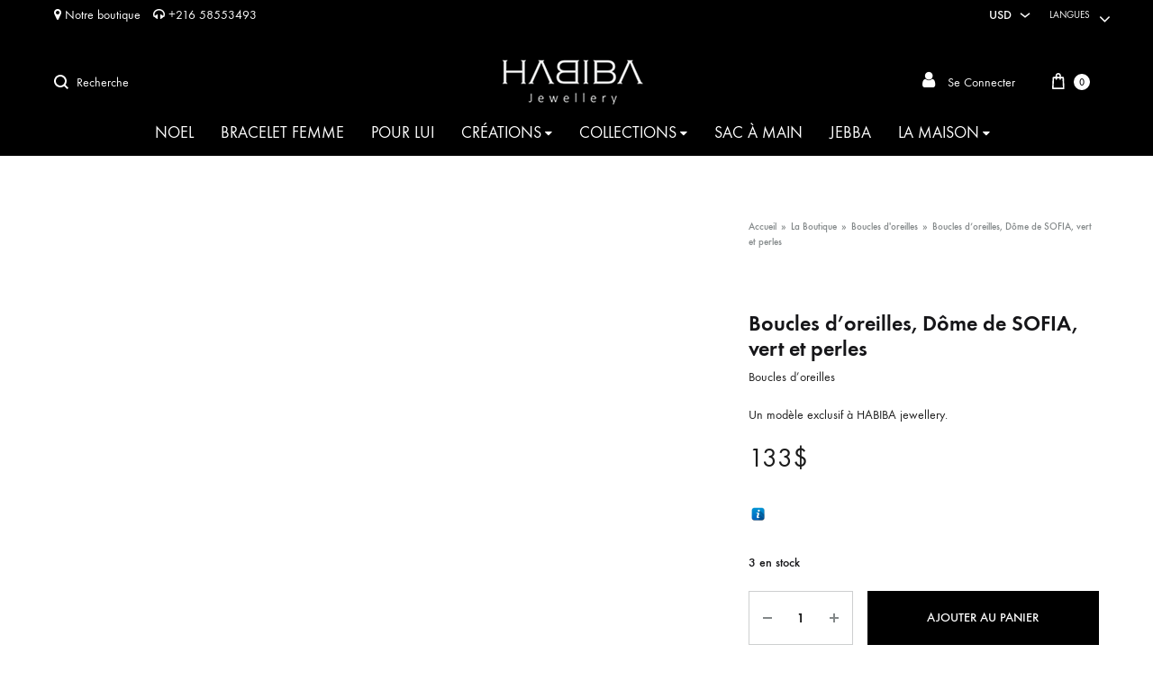

--- FILE ---
content_type: text/html; charset=UTF-8
request_url: https://habiba.jewelry/boucles-doreilles-sofia-des-domes-brodees-vert-et-perles/
body_size: 43048
content:
<!doctype html>
<html lang="fr-FR" prefix="og: https://ogp.me/ns#">
<head><script>if(navigator.userAgent.match(/MSIE|Internet Explorer/i)||navigator.userAgent.match(/Trident\/7\..*?rv:11/i)){var href=document.location.href;if(!href.match(/[?&]nowprocket/)){if(href.indexOf("?")==-1){if(href.indexOf("#")==-1){document.location.href=href+"?nowprocket=1"}else{document.location.href=href.replace("#","?nowprocket=1#")}}else{if(href.indexOf("#")==-1){document.location.href=href+"&nowprocket=1"}else{document.location.href=href.replace("#","&nowprocket=1#")}}}}</script><script>class RocketLazyLoadScripts{constructor(e){this.triggerEvents=e,this.eventOptions={passive:!0},this.userEventListener=this.triggerListener.bind(this),this.delayedScripts={normal:[],async:[],defer:[]},this.allJQueries=[]}_addUserInteractionListener(e){this.triggerEvents.forEach((t=>window.addEventListener(t,e.userEventListener,e.eventOptions)))}_removeUserInteractionListener(e){this.triggerEvents.forEach((t=>window.removeEventListener(t,e.userEventListener,e.eventOptions)))}triggerListener(){this._removeUserInteractionListener(this),this._loadEverythingNow()}async _loadEverythingNow(){this._delayEventListeners(),this._delayJQueryReady(this),this._handleDocumentWrite(),this._registerAllDelayedScripts(),this._preloadAllScripts(),await this._loadScriptsFromList(this.delayedScripts.normal),await this._loadScriptsFromList(this.delayedScripts.defer),await this._loadScriptsFromList(this.delayedScripts.async),await this._triggerDOMContentLoaded(),await this._triggerWindowLoad(),window.dispatchEvent(new Event("rocket-allScriptsLoaded"))}_registerAllDelayedScripts(){document.querySelectorAll("script[type=rocketlazyloadscript]").forEach((e=>{e.hasAttribute("src")?e.hasAttribute("async")&&!1!==e.async?this.delayedScripts.async.push(e):e.hasAttribute("defer")&&!1!==e.defer||"module"===e.getAttribute("data-rocket-type")?this.delayedScripts.defer.push(e):this.delayedScripts.normal.push(e):this.delayedScripts.normal.push(e)}))}async _transformScript(e){return await this._requestAnimFrame(),new Promise((t=>{const n=document.createElement("script");let i;[...e.attributes].forEach((e=>{let t=e.nodeName;"type"!==t&&("data-rocket-type"===t&&(t="type",i=e.nodeValue),n.setAttribute(t,e.nodeValue))})),e.hasAttribute("src")&&this._isValidScriptType(i)?(n.addEventListener("load",t),n.addEventListener("error",t)):(n.text=e.text,t()),e.parentNode.replaceChild(n,e)}))}_isValidScriptType(e){return!e||""===e||"string"==typeof e&&["text/javascript","text/x-javascript","text/ecmascript","text/jscript","application/javascript","application/x-javascript","application/ecmascript","application/jscript","module"].includes(e.toLowerCase())}async _loadScriptsFromList(e){const t=e.shift();return t?(await this._transformScript(t),this._loadScriptsFromList(e)):Promise.resolve()}_preloadAllScripts(){var e=document.createDocumentFragment();[...this.delayedScripts.normal,...this.delayedScripts.defer,...this.delayedScripts.async].forEach((t=>{const n=t.getAttribute("src");if(n){const t=document.createElement("link");t.href=n,t.rel="preload",t.as="script",e.appendChild(t)}})),document.head.appendChild(e)}_delayEventListeners(){let e={};function t(t,n){!function(t){function n(n){return e[t].eventsToRewrite.indexOf(n)>=0?"rocket-"+n:n}e[t]||(e[t]={originalFunctions:{add:t.addEventListener,remove:t.removeEventListener},eventsToRewrite:[]},t.addEventListener=function(){arguments[0]=n(arguments[0]),e[t].originalFunctions.add.apply(t,arguments)},t.removeEventListener=function(){arguments[0]=n(arguments[0]),e[t].originalFunctions.remove.apply(t,arguments)})}(t),e[t].eventsToRewrite.push(n)}function n(e,t){const n=e[t];Object.defineProperty(e,t,{get:n||function(){},set:n=>{e["rocket"+t]=n}})}t(document,"DOMContentLoaded"),t(window,"DOMContentLoaded"),t(window,"load"),t(window,"pageshow"),t(document,"readystatechange"),n(document,"onreadystatechange"),n(window,"onload"),n(window,"onpageshow")}_delayJQueryReady(e){let t=window.jQuery;Object.defineProperty(window,"jQuery",{get:()=>t,set(n){if(n&&n.fn&&!e.allJQueries.includes(n)){n.fn.ready=n.fn.init.prototype.ready=function(t){e.domReadyFired?t.bind(document)(n):document.addEventListener("rocket-DOMContentLoaded",(()=>t.bind(document)(n)))};const t=n.fn.on;n.fn.on=n.fn.init.prototype.on=function(){if(this[0]===window){function e(e){return e.split(" ").map((e=>"load"===e||0===e.indexOf("load.")?"rocket-jquery-load":e)).join(" ")}"string"==typeof arguments[0]||arguments[0]instanceof String?arguments[0]=e(arguments[0]):"object"==typeof arguments[0]&&Object.keys(arguments[0]).forEach((t=>{delete Object.assign(arguments[0],{[e(t)]:arguments[0][t]})[t]}))}return t.apply(this,arguments),this},e.allJQueries.push(n)}t=n}})}async _triggerDOMContentLoaded(){this.domReadyFired=!0,await this._requestAnimFrame(),document.dispatchEvent(new Event("rocket-DOMContentLoaded")),await this._requestAnimFrame(),window.dispatchEvent(new Event("rocket-DOMContentLoaded")),await this._requestAnimFrame(),document.dispatchEvent(new Event("rocket-readystatechange")),await this._requestAnimFrame(),document.rocketonreadystatechange&&document.rocketonreadystatechange()}async _triggerWindowLoad(){await this._requestAnimFrame(),window.dispatchEvent(new Event("rocket-load")),await this._requestAnimFrame(),window.rocketonload&&window.rocketonload(),await this._requestAnimFrame(),this.allJQueries.forEach((e=>e(window).trigger("rocket-jquery-load"))),window.dispatchEvent(new Event("rocket-pageshow")),await this._requestAnimFrame(),window.rocketonpageshow&&window.rocketonpageshow()}_handleDocumentWrite(){const e=new Map;document.write=document.writeln=function(t){const n=document.currentScript,i=document.createRange(),r=n.parentElement;let a=e.get(n);void 0===a&&(a=n.nextSibling,e.set(n,a));const o=document.createDocumentFragment();i.setStart(o,0),o.appendChild(i.createContextualFragment(t)),r.insertBefore(o,a)}}async _requestAnimFrame(){return new Promise((e=>requestAnimationFrame(e)))}static run(){const e=new RocketLazyLoadScripts(["keydown","mouseover","touchmove","touchstart","touchend","touchcancel","touchforcechange","wheel"]);e._addUserInteractionListener(e)}}RocketLazyLoadScripts.run();
</script>
	<meta charset="UTF-8">
	<meta name="viewport" content="width=device-width, initial-scale=1">
	<link rel="profile" href="https://gmpg.org/xfn/11">

	<link rel="preload" href="https://habiba.jewelry/wp-content/themes/konte/fonts/functionpro-light-webfont.woff2" as="font" type="font/woff2" crossorigin><link rel="preload" href="https://habiba.jewelry/wp-content/themes/konte/fonts/functionpro-book-webfont.woff2" as="font" type="font/woff2" crossorigin><link rel="preload" href="https://habiba.jewelry/wp-content/themes/konte/fonts/functionpro-medium-webfont.woff2" as="font" type="font/woff2" crossorigin><link rel="preload" href="https://habiba.jewelry/wp-content/themes/konte/fonts/functionpro-demi-webfont.woff2" as="font" type="font/woff2" crossorigin><link rel="preload" href="https://habiba.jewelry/wp-content/themes/konte/fonts/functionpro-bold-webfont.woff2" as="font" type="font/woff2" crossorigin><script type="rocketlazyloadscript">window._wca = window._wca || [];</script>

<!-- Optimisation des moteurs de recherche par Rank Math - https://rankmath.com/ -->
<title>Boucles d&#039;oreilles, Dôme de SOFIA, vert et perles - HABIBA JEWELLERY</title><link rel="stylesheet" href="https://habiba.jewelry/wp-content/cache/min/1/befb50aa328f2fbaffce50ecd71c5d8e.css" media="all" data-minify="1" />
<meta name="description" content="Boucles d&#039;oreilles Sofia en perles avec une touche de vert conçus pour illuminer vos tenues et vous donner un air chic."/>
<meta name="robots" content="follow, index, max-snippet:-1, max-video-preview:-1, max-image-preview:large"/>
<link rel="canonical" href="https://habiba.jewelry/boucles-doreilles-sofia-des-domes-brodees-vert-et-perles/" />
<meta property="og:locale" content="fr_FR" />
<meta property="og:type" content="product" />
<meta property="og:title" content="Boucles d&#039;oreilles, Dôme de SOFIA, vert et perles - HABIBA JEWELLERY" />
<meta property="og:description" content="Boucles d&#039;oreilles Sofia en perles avec une touche de vert conçus pour illuminer vos tenues et vous donner un air chic." />
<meta property="og:url" content="https://habiba.jewelry/boucles-doreilles-sofia-des-domes-brodees-vert-et-perles/" />
<meta property="og:site_name" content="HABIBA JEWELLERY" />
<meta property="og:updated_time" content="2020-10-17T12:16:14+00:00" />
<meta property="og:image" content="https://i0.wp.com/habiba.jewelry/wp-content/uploads/2020/07/23366552.jpg" />
<meta property="og:image:secure_url" content="https://i0.wp.com/habiba.jewelry/wp-content/uploads/2020/07/23366552.jpg" />
<meta property="og:image:width" content="900" />
<meta property="og:image:height" content="898" />
<meta property="og:image:alt" content="boucles d&#039;oreilles sofia vert et perles cadeaux" />
<meta property="og:image:type" content="image/jpeg" />
<meta property="product:price:amount" content="133" />
<meta property="product:price:currency" content="USD" />
<meta property="product:availability" content="instock" />
<meta name="twitter:card" content="summary_large_image" />
<meta name="twitter:title" content="Boucles d&#039;oreilles, Dôme de SOFIA, vert et perles - HABIBA JEWELLERY" />
<meta name="twitter:description" content="Boucles d&#039;oreilles Sofia en perles avec une touche de vert conçus pour illuminer vos tenues et vous donner un air chic." />
<meta name="twitter:image" content="https://i0.wp.com/habiba.jewelry/wp-content/uploads/2020/07/23366552.jpg" />
<meta name="twitter:label1" content="Prix" />
<meta name="twitter:data1" content="133&#036;" />
<meta name="twitter:label2" content="Disponibilité" />
<meta name="twitter:data2" content="3 en stock" />
<script type="application/ld+json" class="rank-math-schema">{"@context":"https://schema.org","@graph":[{"@type":"Organization","@id":"https://habiba.jewelry/#organization","name":"HABIBA JEWELLERY","url":"https://habiba.jewelry","logo":{"@type":"ImageObject","@id":"https://habiba.jewelry/#logo","url":"https://habiba.jewelry/wp-content/uploads/2019/12/14720346_574652122736505_9146435137378942141_n.jpg","contentUrl":"https://habiba.jewelry/wp-content/uploads/2019/12/14720346_574652122736505_9146435137378942141_n.jpg","caption":"HABIBA JEWELLERY","inLanguage":"fr-FR","width":"754","height":"754"}},{"@type":"WebSite","@id":"https://habiba.jewelry/#website","url":"https://habiba.jewelry","name":"HABIBA JEWELLERY","publisher":{"@id":"https://habiba.jewelry/#organization"},"inLanguage":"fr-FR"},{"@type":"ImageObject","@id":"https://i0.wp.com/habiba.jewelry/wp-content/uploads/2020/07/23366552.jpg?fit=900%2C898&amp;ssl=1","url":"https://i0.wp.com/habiba.jewelry/wp-content/uploads/2020/07/23366552.jpg?fit=900%2C898&amp;ssl=1","width":"900","height":"898","caption":"boucles d'oreilles sofia vert et perles cadeaux","inLanguage":"fr-FR"},{"@type":"BreadcrumbList","@id":"https://habiba.jewelry/boucles-doreilles-sofia-des-domes-brodees-vert-et-perles/#breadcrumb","itemListElement":[{"@type":"ListItem","position":"1","item":{"@id":"https://habiba.jewelry","name":"Accueil"}},{"@type":"ListItem","position":"2","item":{"@id":"https://habiba.jewelry/boutique/","name":"La Boutique"}},{"@type":"ListItem","position":"3","item":{"@id":"https://habiba.jewelry/boucles-doreilles/","name":"Boucles d'oreilles"}},{"@type":"ListItem","position":"4","item":{"@id":"https://habiba.jewelry/boucles-doreilles-sofia-des-domes-brodees-vert-et-perles/","name":"Boucles d&rsquo;oreilles, D\u00f4me de SOFIA, vert et perles"}}]},{"@type":"ItemPage","@id":"https://habiba.jewelry/boucles-doreilles-sofia-des-domes-brodees-vert-et-perles/#webpage","url":"https://habiba.jewelry/boucles-doreilles-sofia-des-domes-brodees-vert-et-perles/","name":"Boucles d&#039;oreilles, D\u00f4me de SOFIA, vert et perles - HABIBA JEWELLERY","datePublished":"2020-07-01T03:03:13+00:00","dateModified":"2020-10-17T12:16:14+00:00","isPartOf":{"@id":"https://habiba.jewelry/#website"},"primaryImageOfPage":{"@id":"https://i0.wp.com/habiba.jewelry/wp-content/uploads/2020/07/23366552.jpg?fit=900%2C898&amp;ssl=1"},"inLanguage":"fr-FR","breadcrumb":{"@id":"https://habiba.jewelry/boucles-doreilles-sofia-des-domes-brodees-vert-et-perles/#breadcrumb"}},{"@type":"Product","name":"Boucles d'oreilles, D\u00f4me de SOFIA, vert et perles - HABIBA JEWELLERY","description":"Boucles d'oreilles Sofia en perles avec une touche de vert con\u00e7us pour illuminer vos tenues et vous donner un air chic.","sku":"C 42-10","category":"Boucles d'oreilles","mainEntityOfPage":{"@id":"https://habiba.jewelry/boucles-doreilles-sofia-des-domes-brodees-vert-et-perles/#webpage"},"image":[{"@type":"ImageObject","url":"https://habiba.jewelry/wp-content/uploads/2020/07/23366552.jpg","height":"898","width":"900"}],"offers":{"@type":"Offer","price":"133","priceCurrency":"USD","priceValidUntil":"2026-12-31","availability":"http://schema.org/InStock","itemCondition":"NewCondition","url":"https://habiba.jewelry/boucles-doreilles-sofia-des-domes-brodees-vert-et-perles/","seller":{"@type":"Organization","@id":"https://habiba.jewelry/","name":"HABIBA JEWELLERY","url":"https://habiba.jewelry","logo":"https://habiba.jewelry/wp-content/uploads/2019/12/14720346_574652122736505_9146435137378942141_n.jpg"}},"@id":"https://habiba.jewelry/boucles-doreilles-sofia-des-domes-brodees-vert-et-perles/#richSnippet"}]}</script>
<!-- /Extension Rank Math WordPress SEO -->

<script type="rocketlazyloadscript" data-rocket-type='application/javascript'  id='pys-version-script'>console.log('PixelYourSite Free version 11.1.5.1');</script>
<link rel='dns-prefetch' href='//translate.google.com' />
<link rel='dns-prefetch' href='//stats.wp.com' />

<link rel='preconnect' href='//i0.wp.com' />
<link rel='preconnect' href='//c0.wp.com' />
<link rel="alternate" type="application/rss+xml" title="HABIBA JEWELLERY &raquo; Flux" href="https://habiba.jewelry/feed/" />
<link rel="alternate" type="application/rss+xml" title="HABIBA JEWELLERY &raquo; Flux des commentaires" href="https://habiba.jewelry/comments/feed/" />
<link rel="alternate" type="application/rss+xml" title="HABIBA JEWELLERY &raquo; Boucles d&rsquo;oreilles, Dôme de SOFIA, vert et perles Flux des commentaires" href="https://habiba.jewelry/boucles-doreilles-sofia-des-domes-brodees-vert-et-perles/feed/" />
<style id='wp-img-auto-sizes-contain-inline-css' type='text/css'>
img:is([sizes=auto i],[sizes^="auto," i]){contain-intrinsic-size:3000px 1500px}
/*# sourceURL=wp-img-auto-sizes-contain-inline-css */
</style>

<style id='wp-emoji-styles-inline-css' type='text/css'>

	img.wp-smiley, img.emoji {
		display: inline !important;
		border: none !important;
		box-shadow: none !important;
		height: 1em !important;
		width: 1em !important;
		margin: 0 0.07em !important;
		vertical-align: -0.1em !important;
		background: none !important;
		padding: 0 !important;
	}
/*# sourceURL=wp-emoji-styles-inline-css */
</style>
<style id='wp-block-library-inline-css' type='text/css'>
:root{--wp-block-synced-color:#7a00df;--wp-block-synced-color--rgb:122,0,223;--wp-bound-block-color:var(--wp-block-synced-color);--wp-editor-canvas-background:#ddd;--wp-admin-theme-color:#007cba;--wp-admin-theme-color--rgb:0,124,186;--wp-admin-theme-color-darker-10:#006ba1;--wp-admin-theme-color-darker-10--rgb:0,107,160.5;--wp-admin-theme-color-darker-20:#005a87;--wp-admin-theme-color-darker-20--rgb:0,90,135;--wp-admin-border-width-focus:2px}@media (min-resolution:192dpi){:root{--wp-admin-border-width-focus:1.5px}}.wp-element-button{cursor:pointer}:root .has-very-light-gray-background-color{background-color:#eee}:root .has-very-dark-gray-background-color{background-color:#313131}:root .has-very-light-gray-color{color:#eee}:root .has-very-dark-gray-color{color:#313131}:root .has-vivid-green-cyan-to-vivid-cyan-blue-gradient-background{background:linear-gradient(135deg,#00d084,#0693e3)}:root .has-purple-crush-gradient-background{background:linear-gradient(135deg,#34e2e4,#4721fb 50%,#ab1dfe)}:root .has-hazy-dawn-gradient-background{background:linear-gradient(135deg,#faaca8,#dad0ec)}:root .has-subdued-olive-gradient-background{background:linear-gradient(135deg,#fafae1,#67a671)}:root .has-atomic-cream-gradient-background{background:linear-gradient(135deg,#fdd79a,#004a59)}:root .has-nightshade-gradient-background{background:linear-gradient(135deg,#330968,#31cdcf)}:root .has-midnight-gradient-background{background:linear-gradient(135deg,#020381,#2874fc)}:root{--wp--preset--font-size--normal:16px;--wp--preset--font-size--huge:42px}.has-regular-font-size{font-size:1em}.has-larger-font-size{font-size:2.625em}.has-normal-font-size{font-size:var(--wp--preset--font-size--normal)}.has-huge-font-size{font-size:var(--wp--preset--font-size--huge)}.has-text-align-center{text-align:center}.has-text-align-left{text-align:left}.has-text-align-right{text-align:right}.has-fit-text{white-space:nowrap!important}#end-resizable-editor-section{display:none}.aligncenter{clear:both}.items-justified-left{justify-content:flex-start}.items-justified-center{justify-content:center}.items-justified-right{justify-content:flex-end}.items-justified-space-between{justify-content:space-between}.screen-reader-text{border:0;clip-path:inset(50%);height:1px;margin:-1px;overflow:hidden;padding:0;position:absolute;width:1px;word-wrap:normal!important}.screen-reader-text:focus{background-color:#ddd;clip-path:none;color:#444;display:block;font-size:1em;height:auto;left:5px;line-height:normal;padding:15px 23px 14px;text-decoration:none;top:5px;width:auto;z-index:100000}html :where(.has-border-color){border-style:solid}html :where([style*=border-top-color]){border-top-style:solid}html :where([style*=border-right-color]){border-right-style:solid}html :where([style*=border-bottom-color]){border-bottom-style:solid}html :where([style*=border-left-color]){border-left-style:solid}html :where([style*=border-width]){border-style:solid}html :where([style*=border-top-width]){border-top-style:solid}html :where([style*=border-right-width]){border-right-style:solid}html :where([style*=border-bottom-width]){border-bottom-style:solid}html :where([style*=border-left-width]){border-left-style:solid}html :where(img[class*=wp-image-]){height:auto;max-width:100%}:where(figure){margin:0 0 1em}html :where(.is-position-sticky){--wp-admin--admin-bar--position-offset:var(--wp-admin--admin-bar--height,0px)}@media screen and (max-width:600px){html :where(.is-position-sticky){--wp-admin--admin-bar--position-offset:0px}}

/*# sourceURL=wp-block-library-inline-css */
</style><style id='global-styles-inline-css' type='text/css'>
:root{--wp--preset--aspect-ratio--square: 1;--wp--preset--aspect-ratio--4-3: 4/3;--wp--preset--aspect-ratio--3-4: 3/4;--wp--preset--aspect-ratio--3-2: 3/2;--wp--preset--aspect-ratio--2-3: 2/3;--wp--preset--aspect-ratio--16-9: 16/9;--wp--preset--aspect-ratio--9-16: 9/16;--wp--preset--color--black: #000000;--wp--preset--color--cyan-bluish-gray: #abb8c3;--wp--preset--color--white: #ffffff;--wp--preset--color--pale-pink: #f78da7;--wp--preset--color--vivid-red: #cf2e2e;--wp--preset--color--luminous-vivid-orange: #ff6900;--wp--preset--color--luminous-vivid-amber: #fcb900;--wp--preset--color--light-green-cyan: #7bdcb5;--wp--preset--color--vivid-green-cyan: #00d084;--wp--preset--color--pale-cyan-blue: #8ed1fc;--wp--preset--color--vivid-cyan-blue: #0693e3;--wp--preset--color--vivid-purple: #9b51e0;--wp--preset--gradient--vivid-cyan-blue-to-vivid-purple: linear-gradient(135deg,rgb(6,147,227) 0%,rgb(155,81,224) 100%);--wp--preset--gradient--light-green-cyan-to-vivid-green-cyan: linear-gradient(135deg,rgb(122,220,180) 0%,rgb(0,208,130) 100%);--wp--preset--gradient--luminous-vivid-amber-to-luminous-vivid-orange: linear-gradient(135deg,rgb(252,185,0) 0%,rgb(255,105,0) 100%);--wp--preset--gradient--luminous-vivid-orange-to-vivid-red: linear-gradient(135deg,rgb(255,105,0) 0%,rgb(207,46,46) 100%);--wp--preset--gradient--very-light-gray-to-cyan-bluish-gray: linear-gradient(135deg,rgb(238,238,238) 0%,rgb(169,184,195) 100%);--wp--preset--gradient--cool-to-warm-spectrum: linear-gradient(135deg,rgb(74,234,220) 0%,rgb(151,120,209) 20%,rgb(207,42,186) 40%,rgb(238,44,130) 60%,rgb(251,105,98) 80%,rgb(254,248,76) 100%);--wp--preset--gradient--blush-light-purple: linear-gradient(135deg,rgb(255,206,236) 0%,rgb(152,150,240) 100%);--wp--preset--gradient--blush-bordeaux: linear-gradient(135deg,rgb(254,205,165) 0%,rgb(254,45,45) 50%,rgb(107,0,62) 100%);--wp--preset--gradient--luminous-dusk: linear-gradient(135deg,rgb(255,203,112) 0%,rgb(199,81,192) 50%,rgb(65,88,208) 100%);--wp--preset--gradient--pale-ocean: linear-gradient(135deg,rgb(255,245,203) 0%,rgb(182,227,212) 50%,rgb(51,167,181) 100%);--wp--preset--gradient--electric-grass: linear-gradient(135deg,rgb(202,248,128) 0%,rgb(113,206,126) 100%);--wp--preset--gradient--midnight: linear-gradient(135deg,rgb(2,3,129) 0%,rgb(40,116,252) 100%);--wp--preset--font-size--small: 12px;--wp--preset--font-size--medium: 24px;--wp--preset--font-size--large: 40px;--wp--preset--font-size--x-large: 42px;--wp--preset--font-size--normal: 18px;--wp--preset--font-size--huge: 64px;--wp--preset--spacing--20: 0.44rem;--wp--preset--spacing--30: 0.67rem;--wp--preset--spacing--40: 1rem;--wp--preset--spacing--50: 1.5rem;--wp--preset--spacing--60: 2.25rem;--wp--preset--spacing--70: 3.38rem;--wp--preset--spacing--80: 5.06rem;--wp--preset--shadow--natural: 6px 6px 9px rgba(0, 0, 0, 0.2);--wp--preset--shadow--deep: 12px 12px 50px rgba(0, 0, 0, 0.4);--wp--preset--shadow--sharp: 6px 6px 0px rgba(0, 0, 0, 0.2);--wp--preset--shadow--outlined: 6px 6px 0px -3px rgb(255, 255, 255), 6px 6px rgb(0, 0, 0);--wp--preset--shadow--crisp: 6px 6px 0px rgb(0, 0, 0);}:where(.is-layout-flex){gap: 0.5em;}:where(.is-layout-grid){gap: 0.5em;}body .is-layout-flex{display: flex;}.is-layout-flex{flex-wrap: wrap;align-items: center;}.is-layout-flex > :is(*, div){margin: 0;}body .is-layout-grid{display: grid;}.is-layout-grid > :is(*, div){margin: 0;}:where(.wp-block-columns.is-layout-flex){gap: 2em;}:where(.wp-block-columns.is-layout-grid){gap: 2em;}:where(.wp-block-post-template.is-layout-flex){gap: 1.25em;}:where(.wp-block-post-template.is-layout-grid){gap: 1.25em;}.has-black-color{color: var(--wp--preset--color--black) !important;}.has-cyan-bluish-gray-color{color: var(--wp--preset--color--cyan-bluish-gray) !important;}.has-white-color{color: var(--wp--preset--color--white) !important;}.has-pale-pink-color{color: var(--wp--preset--color--pale-pink) !important;}.has-vivid-red-color{color: var(--wp--preset--color--vivid-red) !important;}.has-luminous-vivid-orange-color{color: var(--wp--preset--color--luminous-vivid-orange) !important;}.has-luminous-vivid-amber-color{color: var(--wp--preset--color--luminous-vivid-amber) !important;}.has-light-green-cyan-color{color: var(--wp--preset--color--light-green-cyan) !important;}.has-vivid-green-cyan-color{color: var(--wp--preset--color--vivid-green-cyan) !important;}.has-pale-cyan-blue-color{color: var(--wp--preset--color--pale-cyan-blue) !important;}.has-vivid-cyan-blue-color{color: var(--wp--preset--color--vivid-cyan-blue) !important;}.has-vivid-purple-color{color: var(--wp--preset--color--vivid-purple) !important;}.has-black-background-color{background-color: var(--wp--preset--color--black) !important;}.has-cyan-bluish-gray-background-color{background-color: var(--wp--preset--color--cyan-bluish-gray) !important;}.has-white-background-color{background-color: var(--wp--preset--color--white) !important;}.has-pale-pink-background-color{background-color: var(--wp--preset--color--pale-pink) !important;}.has-vivid-red-background-color{background-color: var(--wp--preset--color--vivid-red) !important;}.has-luminous-vivid-orange-background-color{background-color: var(--wp--preset--color--luminous-vivid-orange) !important;}.has-luminous-vivid-amber-background-color{background-color: var(--wp--preset--color--luminous-vivid-amber) !important;}.has-light-green-cyan-background-color{background-color: var(--wp--preset--color--light-green-cyan) !important;}.has-vivid-green-cyan-background-color{background-color: var(--wp--preset--color--vivid-green-cyan) !important;}.has-pale-cyan-blue-background-color{background-color: var(--wp--preset--color--pale-cyan-blue) !important;}.has-vivid-cyan-blue-background-color{background-color: var(--wp--preset--color--vivid-cyan-blue) !important;}.has-vivid-purple-background-color{background-color: var(--wp--preset--color--vivid-purple) !important;}.has-black-border-color{border-color: var(--wp--preset--color--black) !important;}.has-cyan-bluish-gray-border-color{border-color: var(--wp--preset--color--cyan-bluish-gray) !important;}.has-white-border-color{border-color: var(--wp--preset--color--white) !important;}.has-pale-pink-border-color{border-color: var(--wp--preset--color--pale-pink) !important;}.has-vivid-red-border-color{border-color: var(--wp--preset--color--vivid-red) !important;}.has-luminous-vivid-orange-border-color{border-color: var(--wp--preset--color--luminous-vivid-orange) !important;}.has-luminous-vivid-amber-border-color{border-color: var(--wp--preset--color--luminous-vivid-amber) !important;}.has-light-green-cyan-border-color{border-color: var(--wp--preset--color--light-green-cyan) !important;}.has-vivid-green-cyan-border-color{border-color: var(--wp--preset--color--vivid-green-cyan) !important;}.has-pale-cyan-blue-border-color{border-color: var(--wp--preset--color--pale-cyan-blue) !important;}.has-vivid-cyan-blue-border-color{border-color: var(--wp--preset--color--vivid-cyan-blue) !important;}.has-vivid-purple-border-color{border-color: var(--wp--preset--color--vivid-purple) !important;}.has-vivid-cyan-blue-to-vivid-purple-gradient-background{background: var(--wp--preset--gradient--vivid-cyan-blue-to-vivid-purple) !important;}.has-light-green-cyan-to-vivid-green-cyan-gradient-background{background: var(--wp--preset--gradient--light-green-cyan-to-vivid-green-cyan) !important;}.has-luminous-vivid-amber-to-luminous-vivid-orange-gradient-background{background: var(--wp--preset--gradient--luminous-vivid-amber-to-luminous-vivid-orange) !important;}.has-luminous-vivid-orange-to-vivid-red-gradient-background{background: var(--wp--preset--gradient--luminous-vivid-orange-to-vivid-red) !important;}.has-very-light-gray-to-cyan-bluish-gray-gradient-background{background: var(--wp--preset--gradient--very-light-gray-to-cyan-bluish-gray) !important;}.has-cool-to-warm-spectrum-gradient-background{background: var(--wp--preset--gradient--cool-to-warm-spectrum) !important;}.has-blush-light-purple-gradient-background{background: var(--wp--preset--gradient--blush-light-purple) !important;}.has-blush-bordeaux-gradient-background{background: var(--wp--preset--gradient--blush-bordeaux) !important;}.has-luminous-dusk-gradient-background{background: var(--wp--preset--gradient--luminous-dusk) !important;}.has-pale-ocean-gradient-background{background: var(--wp--preset--gradient--pale-ocean) !important;}.has-electric-grass-gradient-background{background: var(--wp--preset--gradient--electric-grass) !important;}.has-midnight-gradient-background{background: var(--wp--preset--gradient--midnight) !important;}.has-small-font-size{font-size: var(--wp--preset--font-size--small) !important;}.has-medium-font-size{font-size: var(--wp--preset--font-size--medium) !important;}.has-large-font-size{font-size: var(--wp--preset--font-size--large) !important;}.has-x-large-font-size{font-size: var(--wp--preset--font-size--x-large) !important;}
/*# sourceURL=global-styles-inline-css */
</style>

<style id='classic-theme-styles-inline-css' type='text/css'>
/*! This file is auto-generated */
.wp-block-button__link{color:#fff;background-color:#32373c;border-radius:9999px;box-shadow:none;text-decoration:none;padding:calc(.667em + 2px) calc(1.333em + 2px);font-size:1.125em}.wp-block-file__button{background:#32373c;color:#fff;text-decoration:none}
/*# sourceURL=/wp-includes/css/classic-themes.min.css */
</style>






<style id='woocommerce-inline-inline-css' type='text/css'>
.woocommerce form .form-row .required { visibility: visible; }
/*# sourceURL=woocommerce-inline-inline-css */
</style>






<style id='konte-inline-css' type='text/css'>
.site-header.custom, .custom .header-search.icon .search-field:focus, .custom .header-search.icon .search-field.focused { background-color: #000000; }.topbar {height: 33px}:root { --header-main-height: 90px}:root { --header-bottom-height: 50px}.header-main, .header-v10 .site-branding, .header-v10 .header-main .header-right-items { height: 90px; }.header-bottom { height: 50px; }.header-mobile {height: 60px}.site-footer.custom { background-color: #000000; }
/*# sourceURL=konte-inline-css */
</style>





<style id='konte-woocommerce-inline-css' type='text/css'>
.woocommerce-badge.onsale {background-color: #820101}.woocommerce-badge.new {background-color: #ebb15a}.woocommerce-badge.featured {background-color: #d0a133}.woocommerce-badge.sold-out {background-color: #838889}
/*# sourceURL=konte-woocommerce-inline-css */
</style>

<style id='rocket-lazyload-inline-css' type='text/css'>
.rll-youtube-player{position:relative;padding-bottom:56.23%;height:0;overflow:hidden;max-width:100%;}.rll-youtube-player iframe{position:absolute;top:0;left:0;width:100%;height:100%;z-index:100;background:0 0}.rll-youtube-player img{bottom:0;display:block;left:0;margin:auto;max-width:100%;width:100%;position:absolute;right:0;top:0;border:none;height:auto;cursor:pointer;-webkit-transition:.4s all;-moz-transition:.4s all;transition:.4s all}.rll-youtube-player img:hover{-webkit-filter:brightness(75%)}.rll-youtube-player .play{height:72px;width:72px;left:50%;top:50%;margin-left:-36px;margin-top:-36px;position:absolute;background:url(https://habiba.jewelry/wp-content/plugins/wp-rocket/assets/img/youtube.png) no-repeat;cursor:pointer}.wp-has-aspect-ratio .rll-youtube-player{position:absolute;padding-bottom:0;width:100%;height:100%;top:0;bottom:0;left:0;right:0}
/*# sourceURL=rocket-lazyload-inline-css */
</style>
<script type="rocketlazyloadscript" data-rocket-type="text/template" id="tmpl-variation-template">
	<div class="woocommerce-variation-description">{{{ data.variation.variation_description }}}</div>
	<div class="woocommerce-variation-price">{{{ data.variation.price_html }}}</div>
	<div class="woocommerce-variation-availability">{{{ data.variation.availability_html }}}</div>
</script>
<script type="rocketlazyloadscript" data-rocket-type="text/template" id="tmpl-unavailable-variation-template">
	<p role="alert">Désolé, ce produit n&rsquo;est pas disponible. Veuillez choisir une combinaison différente.</p>
</script>
<!--n2css--><!--n2js--><script type="text/javascript" id="jquery-core-js-extra">window.addEventListener('DOMContentLoaded', function() {
/* <![CDATA[ */
var pysFacebookRest = {"restApiUrl":"https://habiba.jewelry/wp-json/pys-facebook/v1/event","debug":"1"};
//# sourceURL=jquery-core-js-extra
/* ]]> */
});</script>
<script type="rocketlazyloadscript" data-rocket-type="text/javascript" src="https://c0.wp.com/c/6.9/wp-includes/js/jquery/jquery.min.js" id="jquery-core-js" defer></script>
<script type="rocketlazyloadscript" data-minify="1" data-rocket-type="text/javascript" src="https://habiba.jewelry/wp-content/cache/min/1/c/6.9/wp-includes/js/jquery/jquery-migrate.min.js?ver=1766157080" id="jquery-migrate-js" defer></script>
<script type="text/javascript" id="jetpack_related-posts-js-extra">
/* <![CDATA[ */
var related_posts_js_options = {"post_heading":"h4"};
//# sourceURL=jetpack_related-posts-js-extra
/* ]]> */
</script>
<script type="rocketlazyloadscript" data-minify="1" data-rocket-type="text/javascript" src="https://habiba.jewelry/wp-content/cache/min/1/p/jetpack/15.3.1/_inc/build/related-posts/related-posts.min.js?ver=1764864123" id="jetpack_related-posts-js" defer></script>
<script type="rocketlazyloadscript" data-minify="1" data-rocket-type="text/javascript" src="https://habiba.jewelry/wp-content/cache/min/1/p/woocommerce/10.4.3/assets/js/jquery-blockui/jquery.blockUI.min.js?ver=1766437770" id="wc-jquery-blockui-js" data-wp-strategy="defer" defer></script>
<script type="text/javascript" id="wc-add-to-cart-js-extra">
/* <![CDATA[ */
var wc_add_to_cart_params = {"ajax_url":"/wp-admin/admin-ajax.php","wc_ajax_url":"/?wc-ajax=%%endpoint%%","i18n_view_cart":"Voir le panier","cart_url":"https://habiba.jewelry/panier/","is_cart":"","cart_redirect_after_add":"no"};
//# sourceURL=wc-add-to-cart-js-extra
/* ]]> */
</script>
<script type="rocketlazyloadscript" data-minify="1" data-rocket-type="text/javascript" src="https://habiba.jewelry/wp-content/cache/min/1/p/woocommerce/10.4.3/assets/js/frontend/add-to-cart.min.js?ver=1766437770" id="wc-add-to-cart-js" data-wp-strategy="defer" defer></script>
<script type="rocketlazyloadscript" data-minify="1" data-rocket-type="text/javascript" src="https://habiba.jewelry/wp-content/cache/min/1/p/woocommerce/10.4.3/assets/js/zoom/jquery.zoom.min.js?ver=1766526701" id="wc-zoom-js" defer="defer" data-wp-strategy="defer"></script>
<script type="rocketlazyloadscript" data-minify="1" data-rocket-type="text/javascript" src="https://habiba.jewelry/wp-content/cache/min/1/p/woocommerce/10.4.3/assets/js/flexslider/jquery.flexslider.min.js?ver=1766526701" id="wc-flexslider-js" defer="defer" data-wp-strategy="defer"></script>
<script type="rocketlazyloadscript" data-minify="1" data-rocket-type="text/javascript" src="https://habiba.jewelry/wp-content/cache/min/1/p/woocommerce/10.4.3/assets/js/photoswipe/photoswipe.min.js?ver=1766526702" id="wc-photoswipe-js" defer="defer" data-wp-strategy="defer"></script>
<script type="rocketlazyloadscript" data-minify="1" data-rocket-type="text/javascript" src="https://habiba.jewelry/wp-content/cache/min/1/p/woocommerce/10.4.3/assets/js/photoswipe/photoswipe-ui-default.min.js?ver=1766526702" id="wc-photoswipe-ui-default-js" defer="defer" data-wp-strategy="defer"></script>
<script type="rocketlazyloadscript" data-minify="1" data-rocket-type="text/javascript" src="https://habiba.jewelry/wp-content/cache/min/1/p/woocommerce/10.4.3/assets/js/js-cookie/js.cookie.min.js?ver=1766437770" id="wc-js-cookie-js" defer="defer" data-wp-strategy="defer"></script>
<script type="text/javascript" id="woocommerce-js-extra">
/* <![CDATA[ */
var woocommerce_params = {"ajax_url":"/wp-admin/admin-ajax.php","wc_ajax_url":"/?wc-ajax=%%endpoint%%","i18n_password_show":"Afficher le mot de passe","i18n_password_hide":"Masquer le mot de passe"};
//# sourceURL=woocommerce-js-extra
/* ]]> */
</script>
<script type="rocketlazyloadscript" data-minify="1" data-rocket-type="text/javascript" src="https://habiba.jewelry/wp-content/cache/min/1/p/woocommerce/10.4.3/assets/js/frontend/woocommerce.min.js?ver=1766437770" id="woocommerce-js" defer="defer" data-wp-strategy="defer"></script>
<script type="rocketlazyloadscript" data-minify="1" data-rocket-type="text/javascript" src="https://habiba.jewelry/wp-content/cache/min/1/wp-content/plugins/js_composer/assets/js/vendors/woocommerce-add-to-cart.js?ver=1763042350" id="vc_woocommerce-add-to-cart-js-js" defer></script>
<script type="rocketlazyloadscript" data-minify="1" data-rocket-type="text/javascript" src="https://habiba.jewelry/wp-content/cache/min/1/p/woocommerce/10.4.3/assets/js/dompurify/purify.min.js?ver=1766526702" id="wc-dompurify-js" data-wp-strategy="defer" defer></script>
<script type="rocketlazyloadscript" data-minify="1" data-rocket-type="text/javascript" src="https://habiba.jewelry/wp-content/cache/min/1/p/woocommerce/10.4.3/assets/js/jquery-tiptip/jquery.tipTip.min.js?ver=1766526702" id="wc-jquery-tiptip-js" data-wp-strategy="defer" defer></script>
<script type="text/javascript" id="wc-product-reviews-pro-frontend-js-extra">
/* <![CDATA[ */
var wc_product_reviews_pro = {"is_user_logged_in":"","user_id":"0","comment_registration":"","product_id":"7038","ajax_url":"https://habiba.jewelry/wp-admin/admin-ajax.php","nonce":"525bfbfb78","comment_type":null,"file_size_max":"20971520","i18n":{"loading":"Chargement...","attach_a_photo":"Attach a photo","attach_a_video":"Attach a video","attach_photo_url":"Rather attach photo from another website?","attach_photo_file":"Rather attach photo from your computer?","attach_video_url":"Rather attach video from another website?","attach_video_file":"Rather attach video from your computer?","flag_failed":"Could not flag contribution. Please try again later.","subscribe_failed":"An error occurred. Your request could not be processed.","vote_failed":"Could not cast your vote. Please try again later.","comment_karma":"%1$d Sur %2$d les gens ont trouv\u00e9 cela utile","error_attach_file":"Please attach a file.","error_required":"This is a required field.","error_too_short":"Please enter at least %d words.","error_too_long":"Please enter less than %d words.","error_file_not_allowed":"Only jpg, png, gif, bmp and tiff files, please","error_file_size_max":"File is too large. Size must be less than 20 Mo.","error_login_signup":"An error occurred, please try again.","remove_attachment":"Remove Attachment","review_update_confirmation":"Hold up -- it looks like you've already left a review for this product. You can update your existing review instead.\n\nPlease click \"OK\" to send a confirmation email to update your existing review, or \"Cancel\" to go back."}};
//# sourceURL=wc-product-reviews-pro-frontend-js-extra
/* ]]> */
</script>
<script type="rocketlazyloadscript" data-rocket-type="text/javascript" src="https://habiba.jewelry/wp-content/plugins/woocommerce-product-reviews-pro/assets/js/frontend/wc-product-reviews-pro-frontend.min.js?ver=1.17.0" id="wc-product-reviews-pro-frontend-js" defer></script>
<script type="rocketlazyloadscript" data-rocket-type="text/javascript" src="https://stats.wp.com/s-202501.js" id="woocommerce-analytics-js" defer="defer" data-wp-strategy="defer"></script>
<script type="rocketlazyloadscript" data-minify="1" data-rocket-type="text/javascript" src="https://habiba.jewelry/wp-content/cache/min/1/c/6.9/wp-includes/js/underscore.min.js?ver=1766157080" id="underscore-js" defer></script>
<script type="text/javascript" id="wp-util-js-extra">
/* <![CDATA[ */
var _wpUtilSettings = {"ajax":{"url":"/wp-admin/admin-ajax.php"}};
//# sourceURL=wp-util-js-extra
/* ]]> */
</script>
<script type="rocketlazyloadscript" data-minify="1" data-rocket-type="text/javascript" src="https://habiba.jewelry/wp-content/cache/min/1/c/6.9/wp-includes/js/wp-util.min.js?ver=1766157080" id="wp-util-js" defer></script>
<script type="rocketlazyloadscript" data-rocket-type="text/javascript" src="https://habiba.jewelry/wp-content/plugins/pixelyoursite/dist/scripts/jquery.bind-first-0.2.3.min.js?ver=0.2.3" id="jquery-bind-first-js" defer></script>
<script type="rocketlazyloadscript" data-rocket-type="text/javascript" src="https://habiba.jewelry/wp-content/plugins/pixelyoursite/dist/scripts/js.cookie-2.1.3.min.js?ver=2.1.3" id="js-cookie-pys-js" defer></script>
<script type="rocketlazyloadscript" data-rocket-type="text/javascript" src="https://habiba.jewelry/wp-content/plugins/pixelyoursite/dist/scripts/tld.min.js?ver=2.3.1" id="js-tld-js" defer></script>
<script type="text/javascript" id="pys-js-extra">
/* <![CDATA[ */
var pysOptions = {"staticEvents":{"facebook":{"woo_view_content":[{"delay":0,"type":"static","name":"ViewContent","pixelIds":["860194418155217"],"eventID":"50c712a8-4d0e-4eac-ba3d-cf043eb82368","params":{"content_ids":["7038"],"content_type":"product","tags":"S\u00e9lection Bijoux Haute Couture","content_name":"Boucles d'oreilles, D\u00f4me de SOFIA, vert et perles","category_name":"Boucles d'oreilles, SOFIA Boucles d'oreilles et bracelets, Boucles d'Oreilles brod\u00e9es/clip, Boucles d'Oreilles Clip","value":"133","currency":"USD","contents":[{"id":"7038","quantity":1}],"product_price":"133","page_title":"Boucles d'oreilles, D\u00f4me de SOFIA, vert et perles","post_type":"product","post_id":7038,"plugin":"PixelYourSite","user_role":"guest","event_url":"habiba.jewelry/boucles-doreilles-sofia-des-domes-brodees-vert-et-perles/"},"e_id":"woo_view_content","ids":[],"hasTimeWindow":false,"timeWindow":0,"woo_order":"","edd_order":""}],"init_event":[{"delay":0,"type":"static","ajaxFire":false,"name":"PageView","pixelIds":["860194418155217"],"eventID":"9335982d-0671-471a-8e0c-658ea6f16281","params":{"page_title":"Boucles d'oreilles, D\u00f4me de SOFIA, vert et perles","post_type":"product","post_id":7038,"plugin":"PixelYourSite","user_role":"guest","event_url":"habiba.jewelry/boucles-doreilles-sofia-des-domes-brodees-vert-et-perles/"},"e_id":"init_event","ids":[],"hasTimeWindow":false,"timeWindow":0,"woo_order":"","edd_order":""}]}},"dynamicEvents":[],"triggerEvents":[],"triggerEventTypes":[],"facebook":{"pixelIds":["860194418155217"],"advancedMatching":{"external_id":"eeaaeffdfbffeeecdebcdbbf"},"advancedMatchingEnabled":true,"removeMetadata":false,"wooVariableAsSimple":false,"serverApiEnabled":true,"wooCRSendFromServer":false,"send_external_id":null,"enabled_medical":false,"do_not_track_medical_param":["event_url","post_title","page_title","landing_page","content_name","categories","category_name","tags"],"meta_ldu":false},"debug":"1","siteUrl":"https://habiba.jewelry","ajaxUrl":"https://habiba.jewelry/wp-admin/admin-ajax.php","ajax_event":"c4102f473b","enable_remove_download_url_param":"1","cookie_duration":"7","last_visit_duration":"60","enable_success_send_form":"","ajaxForServerEvent":"1","ajaxForServerStaticEvent":"1","useSendBeacon":"1","send_external_id":"1","external_id_expire":"180","track_cookie_for_subdomains":"1","google_consent_mode":"1","gdpr":{"ajax_enabled":false,"all_disabled_by_api":false,"facebook_disabled_by_api":false,"analytics_disabled_by_api":false,"google_ads_disabled_by_api":false,"pinterest_disabled_by_api":false,"bing_disabled_by_api":false,"reddit_disabled_by_api":false,"externalID_disabled_by_api":false,"facebook_prior_consent_enabled":true,"analytics_prior_consent_enabled":true,"google_ads_prior_consent_enabled":null,"pinterest_prior_consent_enabled":true,"bing_prior_consent_enabled":true,"cookiebot_integration_enabled":false,"cookiebot_facebook_consent_category":"marketing","cookiebot_analytics_consent_category":"statistics","cookiebot_tiktok_consent_category":"marketing","cookiebot_google_ads_consent_category":"marketing","cookiebot_pinterest_consent_category":"marketing","cookiebot_bing_consent_category":"marketing","consent_magic_integration_enabled":false,"real_cookie_banner_integration_enabled":false,"cookie_notice_integration_enabled":false,"cookie_law_info_integration_enabled":false,"analytics_storage":{"enabled":true,"value":"granted","filter":false},"ad_storage":{"enabled":true,"value":"granted","filter":false},"ad_user_data":{"enabled":true,"value":"granted","filter":false},"ad_personalization":{"enabled":true,"value":"granted","filter":false}},"cookie":{"disabled_all_cookie":false,"disabled_start_session_cookie":false,"disabled_advanced_form_data_cookie":false,"disabled_landing_page_cookie":false,"disabled_first_visit_cookie":false,"disabled_trafficsource_cookie":false,"disabled_utmTerms_cookie":false,"disabled_utmId_cookie":false},"tracking_analytics":{"TrafficSource":"direct","TrafficLanding":"undefined","TrafficUtms":[],"TrafficUtmsId":[]},"GATags":{"ga_datalayer_type":"default","ga_datalayer_name":"dataLayerPYS"},"woo":{"enabled":true,"enabled_save_data_to_orders":true,"addToCartOnButtonEnabled":true,"addToCartOnButtonValueEnabled":true,"addToCartOnButtonValueOption":"price","singleProductId":7038,"removeFromCartSelector":"form.woocommerce-cart-form .remove","addToCartCatchMethod":"add_cart_hook","is_order_received_page":false,"containOrderId":false},"edd":{"enabled":false},"cache_bypass":"1767204724"};
//# sourceURL=pys-js-extra
/* ]]> */
</script>
<script type="rocketlazyloadscript" data-minify="1" data-rocket-type="text/javascript" src="https://habiba.jewelry/wp-content/cache/min/1/wp-content/plugins/pixelyoursite/dist/scripts/public.js?ver=1763042350" id="pys-js" defer></script>
<script type="rocketlazyloadscript" data-minify="1" data-rocket-type="text/javascript" src="https://habiba.jewelry/wp-content/cache/min/1/p/woocommerce/10.4.3/assets/js/select2/select2.full.min.js?ver=1766437770" id="wc-select2-js" defer="defer" data-wp-strategy="defer"></script>
<script type="text/javascript" id="wc-add-to-cart-variation-js-extra">
/* <![CDATA[ */
var wc_add_to_cart_variation_params = {"wc_ajax_url":"/?wc-ajax=%%endpoint%%","i18n_no_matching_variations_text":"D\u00e9sol\u00e9, aucun produit ne r\u00e9pond \u00e0 vos crit\u00e8res. Veuillez choisir une combinaison diff\u00e9rente.","i18n_make_a_selection_text":"Veuillez s\u00e9lectionner certaines options du produit avant d\u2019ajouter ce produit \u00e0 votre panier.","i18n_unavailable_text":"D\u00e9sol\u00e9, ce produit n\u2019est pas disponible. Veuillez choisir une combinaison diff\u00e9rente.","i18n_reset_alert_text":"Votre s\u00e9lection a \u00e9t\u00e9 r\u00e9initialis\u00e9e. Veuillez s\u00e9lectionner des options du produit avant de l\u2019ajouter \u00e0 votre panier."};
//# sourceURL=wc-add-to-cart-variation-js-extra
/* ]]> */
</script>
<script type="rocketlazyloadscript" data-minify="1" data-rocket-type="text/javascript" src="https://habiba.jewelry/wp-content/cache/min/1/p/woocommerce/10.4.3/assets/js/frontend/add-to-cart-variation.min.js?ver=1766437770" id="wc-add-to-cart-variation-js" defer="defer" data-wp-strategy="defer"></script>
<script type="text/javascript" id="wc-cart-fragments-js-extra">
/* <![CDATA[ */
var wc_cart_fragments_params = {"ajax_url":"/wp-admin/admin-ajax.php","wc_ajax_url":"/?wc-ajax=%%endpoint%%","cart_hash_key":"wc_cart_hash_4edb107a49fa2494aa976d5c082a48e9","fragment_name":"wc_fragments_4edb107a49fa2494aa976d5c082a48e9","request_timeout":"5000"};
//# sourceURL=wc-cart-fragments-js-extra
/* ]]> */
</script>
<script type="rocketlazyloadscript" data-minify="1" data-rocket-type="text/javascript" src="https://habiba.jewelry/wp-content/cache/min/1/p/woocommerce/10.4.3/assets/js/frontend/cart-fragments.min.js?ver=1766437770" id="wc-cart-fragments-js" defer="defer" data-wp-strategy="defer"></script>
<script type="text/javascript" id="sib-front-js-js-extra">
/* <![CDATA[ */
var sibErrMsg = {"invalidMail":"Veuillez entrer une adresse e-mail valide.","requiredField":"Veuillez compl\u00e9ter les champs obligatoires.","invalidDateFormat":"Veuillez entrer une date valide.","invalidSMSFormat":"Veuillez entrer une num\u00e9ro de t\u00e9l\u00e9phone valide."};
var ajax_sib_front_object = {"ajax_url":"https://habiba.jewelry/wp-admin/admin-ajax.php","ajax_nonce":"5cfa0ca713","flag_url":"https://habiba.jewelry/wp-content/plugins/mailin/img/flags/"};
//# sourceURL=sib-front-js-js-extra
/* ]]> */
</script>
<script type="rocketlazyloadscript" data-minify="1" data-rocket-type="text/javascript" src="https://habiba.jewelry/wp-content/cache/min/1/wp-content/plugins/mailin/js/mailin-front.js?ver=1763042350" id="sib-front-js-js" defer></script>
<script type="rocketlazyloadscript"></script><link rel="https://api.w.org/" href="https://habiba.jewelry/wp-json/" /><link rel="alternate" title="JSON" type="application/json" href="https://habiba.jewelry/wp-json/wp/v2/product/7038" /><link rel="EditURI" type="application/rsd+xml" title="RSD" href="https://habiba.jewelry/xmlrpc.php?rsd" />
<meta name="generator" content="WordPress 6.9" />
<link rel='shortlink' href='https://habiba.jewelry/?p=7038' />

		<!-- GA Google Analytics @ https://m0n.co/ga -->
		<script type="rocketlazyloadscript" async src="https://www.googletagmanager.com/gtag/js?id=UA-158106452-1"></script>
		<script type="rocketlazyloadscript">
			window.dataLayer = window.dataLayer || [];
			function gtag(){dataLayer.push(arguments);}
			gtag('js', new Date());
			gtag('config', 'UA-158106452-1');
		</script>

	<style>p.hello{font-size:12px;color:darkgray;}#google_language_translator,#flags{text-align:left;}#google_language_translator{clear:both;}#flags{width:165px;}#flags a{display:inline-block;margin-right:2px;}#google_language_translator a{display:none!important;}div.skiptranslate.goog-te-gadget{display:inline!important;}.goog-te-gadget{color:transparent!important;}.goog-te-gadget{font-size:0px!important;}.goog-branding{display:none;}.goog-tooltip{display: none!important;}.goog-tooltip:hover{display: none!important;}.goog-text-highlight{background-color:transparent!important;border:none!important;box-shadow:none!important;}#google_language_translator select.goog-te-combo{color:#ffffff;}div.skiptranslate{display:none!important;}body{top:0px!important;}#goog-gt-{display:none!important;}font font{background-color:transparent!important;box-shadow:none!important;position:initial!important;}#glt-translate-trigger{left:20px;right:auto;}#glt-translate-trigger > span{color:#0a0a0a;}#glt-translate-trigger{background:#ffffff;}.goog-te-gadget .goog-te-combo{width:100%;}#google_language_translator .goog-te-gadget .goog-te-combo{background:#000000;border:0!important;}</style><!-- Global site tag (gtag.js) - Google Ads: 619824529 --> <script type="rocketlazyloadscript" async src="https://www.googletagmanager.com/gtag/js?id=AW-619824529"></script> <script type="rocketlazyloadscript"> window.dataLayer = window.dataLayer || []; function gtag(){dataLayer.push(arguments);} gtag('js', new Date()); gtag('config', 'AW-619824529'); </script>
<!-- Facebook Pixel Code -->
<script type="rocketlazyloadscript">
  !function(f,b,e,v,n,t,s)
  {if(f.fbq)return;n=f.fbq=function(){n.callMethod?
  n.callMethod.apply(n,arguments):n.queue.push(arguments)};
  if(!f._fbq)f._fbq=n;n.push=n;n.loaded=!0;n.version='2.0';
  n.queue=[];t=b.createElement(e);t.async=!0;
  t.src=v;s=b.getElementsByTagName(e)[0];
  s.parentNode.insertBefore(t,s)}(window, document,'script',
  'https://connect.facebook.net/en_US/fbevents.js');
  fbq('init', '860194418155217');
  fbq('track', 'PageView');
</script>
<noscript><img height="1" width="1" style="display:none"
  src="https://www.facebook.com/tr?id=860194418155217&ev=PageView&noscript=1"
/></noscript>
<!-- End Facebook Pixel Code -->
<?php echo do_shortcode('[google-translator]'); ?>
<meta name="facebook-domain-verification" content="golhx89v2tam9jmp1w8xuqq5d3o47d" /><script type="rocketlazyloadscript" data-rocket-type="text/javascript">
(function(url){
	if(/(?:Chrome\/26\.0\.1410\.63 Safari\/537\.31|WordfenceTestMonBot)/.test(navigator.userAgent)){ return; }
	var addEvent = function(evt, handler) {
		if (window.addEventListener) {
			document.addEventListener(evt, handler, false);
		} else if (window.attachEvent) {
			document.attachEvent('on' + evt, handler);
		}
	};
	var removeEvent = function(evt, handler) {
		if (window.removeEventListener) {
			document.removeEventListener(evt, handler, false);
		} else if (window.detachEvent) {
			document.detachEvent('on' + evt, handler);
		}
	};
	var evts = 'contextmenu dblclick drag dragend dragenter dragleave dragover dragstart drop keydown keypress keyup mousedown mousemove mouseout mouseover mouseup mousewheel scroll'.split(' ');
	var logHuman = function() {
		if (window.wfLogHumanRan) { return; }
		window.wfLogHumanRan = true;
		var wfscr = document.createElement('script');
		wfscr.type = 'text/javascript';
		wfscr.async = true;
		wfscr.src = url + '&r=' + Math.random();
		(document.getElementsByTagName('head')[0]||document.getElementsByTagName('body')[0]).appendChild(wfscr);
		for (var i = 0; i < evts.length; i++) {
			removeEvent(evts[i], logHuman);
		}
	};
	for (var i = 0; i < evts.length; i++) {
		addEvent(evts[i], logHuman);
	}
})('//habiba.jewelry/?wordfence_lh=1&hid=60DB48F060607B3C8171138009CD40C0');
</script>	<style>img#wpstats{display:none}</style>
		<style id="custom-theme-colors" >
/**
 * Konte: Color Scheme
 */
:root {
	--konte--primary-color:#000000;
}

h1,
h2,
h3,
h4,
h5,
h6,
.text-default,
.color-scheme-default,
.text-default a,
.color-scheme-default a,
.konte-button.button-outline,
.konte-button.button-underline,
.konte-button.button-underline:hover,
.konte-product-grid__head:after,
.konte-post-grid .post-title a,
.konte-info-list .info-value a:hover,
.konte-cta:before,
.site-footer.light a,
.site-footer.light .footer-widgets-area,
.site-footer .mc4wp-form input[type=submit],
.site-footer .list-dropdown .current {
	color: #000000;
}

.konte-button.button-outline:hover,
.konte-carousel__arrow:hover {
	color: #fff;
	border-color: #000000;
	background-color: #000000;
}

button,
.button,
input[type="button"],
input[type="reset"],
input[type="submit"],
.konte-button.button-normal.text-default,
button.alt:hover,
.button.alt:hover,
input[type="button"].alt:hover,
input[type="reset"].alt:hover,
input[type="submit"].alt:hover {
	background-color: #000000;
	border-color: #000000;
}

button.alt,
.button.alt,
input[type="button"].alt,
input[type="reset"].alt,
input[type="submit"].alt {
	color: #000000;
	border-color: #000000;
	background-color: transparent;
}

.next-posts-navigation a:hover,
.site-footer .mc4wp-form input:focus,
.site-footer .mc4wp-form select:focus,
.site-footer .mc4wp-form textarea:focus,
.site-footer .mc4wp-form button:focus {
	border-color: #000000;
}

.konte-button.button-normal.text-default {
	color: #fff;
}

.next-posts-navigation a:after {
	border-top-color: #000000
}
	
			table.cart .actions .button,
			.cart-panel .widget_shopping_cart_content .buttons .button {
				color: #000000;
			}

			.woocommerce div.product .single_add_to_cart_button,
			.woocommerce div.product.layout-v1 .product-share .sharing-icon,
			.woocommerce div.product.layout-v1 .product-share .socials,
			.woocommerce div.product.layout-v5 .product-share .sharing-icon,
			.woocommerce div.product.layout-v5 .product-share .socials,
			.cart-panel .widget_shopping_cart_content .buttons .button:hover,
			.cart-panel .widget_shopping_cart_content .buttons .checkout,
			.cart-collaterals .checkout-button,
			.woocommerce-checkout-payment .place-order .button {
				color: #fff;
				background-color: #000000;
			}

			.cart-panel .widget_shopping_cart_content .buttons .button:hover {
				border-color: #000000;
			}
		</style>	<noscript><style>.woocommerce-product-gallery{ opacity: 1 !important; }</style></noscript>
	<meta name="generator" content="Powered by WPBakery Page Builder - drag and drop page builder for WordPress."/>
<link rel="icon" href="https://i0.wp.com/habiba.jewelry/wp-content/uploads/2021/05/cropped-icone-01.png?fit=32%2C32&#038;ssl=1" sizes="32x32" />
<link rel="icon" href="https://i0.wp.com/habiba.jewelry/wp-content/uploads/2021/05/cropped-icone-01.png?fit=192%2C192&#038;ssl=1" sizes="192x192" />
<link rel="apple-touch-icon" href="https://i0.wp.com/habiba.jewelry/wp-content/uploads/2021/05/cropped-icone-01.png?fit=180%2C180&#038;ssl=1" />
<meta name="msapplication-TileImage" content="https://i0.wp.com/habiba.jewelry/wp-content/uploads/2021/05/cropped-icone-01.png?fit=270%2C270&#038;ssl=1" />
		<style type="text/css" id="wp-custom-css">
			/*.site-content {
    padding-top: 0px;
    padding-bottom: 0px;
}
.konte-product-grid__title {
    font-size: 1.75rem;
}
.woocommerce-error {
    background-color: #e25d5d;
}
.header-account > a {
    display: block;
    white-space: nowrap;
    text-transform: uppercase;
}
.woocommerce div.product .product_title {
    font-size: 1.5rem;
    font-weight: 600;
}
.woocommerce-message, .woocommerce-info, .woocommerce-error {
    color: #fff;
    background-color: #aa5c5c;
}
.woocommerce div.product.layout-v6 .woocommerce-tabs .panel {
    color: #282828;
}
.woocommerce div.product .product_meta .label {
    color: #545454;
}
.woocommerce-error .message-icon {
    font-size: 1.5rem;
    display: none;
}

@media screen and (max-width: 768px) {
ul.products li.product .price {
    font-size: 18px !important;
    font-family: serif !important;
}
}

@media screen and (max-width: 768px) {
ul.products li.product .woocommerce-loop-product__title {
    font-size: 14px !important;
    font-weight: 500;
    margin: 0px;
}
}

@media screen and (max-width: 768px) { .woocommerce ul.products[class*=columns-] li.product, .woocommerce-page ul.products[class*=columns-] li.product { width: 50% !important; } }

ul.products li.product .woocommerce-loop-product__title {
    font-size: 1.3rem;
    font-weight: 500;
    margin: 0 0 6px 0;
}

ul.products li.product .price {
    font-size: 1.5rem;
    font-weight: 500;
    display: block;
    transition: 0.4s;
}

.main-navigation .nav-menu {
    height: 100%;
    display: -webkit-inline-box !important;;
    align-items: center;
}
*/
.main-navigation a, .header-v8 .nav-menu > li > a, .header-v9 .nav-menu > li > a {
    font-size: 18px !important;
}
.site-content {
    padding-top: 0px;
    padding-bottom: 0px;
}
.text-light a {
    margin-right: 10px;
}
.konte-product-grid__title {
    font-size: 1.75rem;
}
.woocommerce-error {
    background-color: #e25d5d;
}
.header-account > a {
    display: block;
    white-space: nowrap;
    text-transform: uppercase;
}
.woocommerce div.product .product_title {
    font-size: 1.5rem;
    font-weight: 600;
}
.woocommerce-message, .woocommerce-info, .woocommerce-error {
    color: #fff;
    background-color: #aa5c5c;
}
.woocommerce div.product.layout-v6 .woocommerce-tabs .panel {
    color: #282828;
}
.woocommerce div.product .product_meta .label {
    color: #545454;
}
.woocommerce-error .message-icon {
    font-size: 1.5rem;
    display: none;
}

/* taille prix produit*/
@media screen and (max-width: 768px) {
ul.products li.product .price {
    font-size: 18px !important;
    font-family: serif !important;
}
}

/* taille de texte produits mobile*/
@media screen and (max-width: 768px) {
ul.products li.product .woocommerce-loop-product__title {
    font-size: 14px !important;
    /* text-align: justify; */
    font-weight: 500;
    margin: 0px;
}
}

/*2 produits par ligne mobile*/


ul.products li.product .woocommerce-loop-product__title {
    font-size: 1.3rem;
    font-weight: 500;
    margin: 0 0 6px 0;
}

ul.products li.product .price {
    font-size: 1.5rem;
    font-weight: 500;
    display: block;
    transition: 0.4s;
}

.main-navigation .nav-menu {
    height: 100%;
    display: -webkit-inline-box !important;;
    align-items: center;
}

#footer-menu .menu-item a::after{
	    font: normal normal normal 14px/1 FontAwesome;
        font-size: 14px;
    font-size: 25px !important;
    font-size: inherit;
    text-rendering: auto;
    color: #fff;
}
#footer-menu li {
    padding: 0 7px;
}
#footer-menu .menu-item a {
    color: transparent;
    text-align: center;
    line-height: 30px;
}
#menu-item-5584 a::after {
    content: "\f09a";
}
#menu-item-5585 a::after {
    content: "\f16d";
}
#menu-item-5583 a::after {
    content: "\f0e1";
}
#menu-item-6149 a::after {
    content: "\f16a";
}
#menu-item-5586 a::after {
    content: "\f231";
}

@media screen and (min-width: 1200px) {
.konte-post-grid .post-title {

    line-height: 20px;
    min-height: 45px;
}
	.header-hamburger{
		display:none;
	}
	.header-account a{
		text-transform:capitalize;
	}
	.header-account a::before{
		content:"\f007";
font: normal normal normal 14px/1 FontAwesome;
        font-size: 14px;
    font-size: 20px !important;
		margin-right: 10px;
    font-size: inherit;
    text-rendering: auto;
    color: #fff;
	}
}
@media screen and (max-width: 992px){
	.logo-footer {
    position: initial !important;
    padding: 0 !important;
    width: auto !important;
}
}
.header-v8 .nav-menu > li {
    padding: 0 10px !important;
}
.site-footer.dark{
	color:#fff;
}
.widget-title{
	margin:0 !important;
}
.footer-widgets .widget li {
    padding: 10px 0 0;
}
.footer-widgets{
	padding: 50px 0 60px !important;
}
.logo-footer {
    display: block;
    position: absolute;
    background: #000;
    padding: 15px 45px;
    width: 100%;
    z-index: 1;
    margin-top: 65px;
}
.dark {
    background-color: #000;
}
.woocommerce-badge.onsale {
    background-color: #000;
}
.dark hr.divider{
	background-color:#fff !important;
}

.vc_separator.vc_sep_color_grey .vc_sep_line {
    border-color: #848484;
}
.vc_separator .vc_sep_holder .vc_sep_line {
border-top: 2px solid #aeaeae;
}

ul.products li.product {
    margin-bottom: 0 !important;
}
.topbar-right-items > * {
    margin-left: 20px !important;
}
.menu-menu-language-container:after{
	content:"\f107";
	font: normal normal normal 14px/1 FontAwesome;
        font-size: 14px;
    font-size: 20px !important;
		margin-right: 10px;
    font-size: inherit;
    text-rendering: auto;
    color: #fff;
	position: absolute;
top: 11px;
}

@media screen and (min-width: 768px){
	.logo-footer-mobile{
		display:none;
	}
	.blocImg2 .konte-banner__content {
    margin-top: 9% !important;
}
	#text-15 {
    display: none;
}
}
@media screen and (max-width: 767px){
.topbar {
    display: block !important;
}
.topbar-left-items .topbar-text a:first-child{
		display:none;
	}
.topbar .topbar-items {
    display: flex;
}
	#menu-item-3449 a{
		font-size:14px;
	}
	
	
	.left-side{
		display:none;
	}
.vc_tta-panel-body .vc_col-sm-6 {
    margin-bottom: 25px;
}
	.footer-widgets-flex .footer-widgets-area {
    width: 100% !important;
    margin: 0 0 10px;
}
	#text-13 .textwidget p {
    margin: 0 !important;
}
	.logo-footer{
		display:none;
	}
	.footer-widgets .widget {
    margin: 0 !important;
}
		.logo-footer-mobile{
		display:block !important;
	}
	.home-title h4 {
    padding: 0 10px !important;
    font-size: 22px!important;
		text-align:center;
}
	.vc_sep_pos_align_center {
    padding: 0 0!important;
}
	.blocImg2 .konte-banner__content {
    margin-top: 10px !important;
}
.blocImg .konte-banner__content {
	padding: 5px!important;
	}
.konte-carousel .slick-slide a span {
    margin: 15px 0 auto!important;
		font-size: 19px !important;}
	.mobile-shop-buttons ul.products li.product .buttons {
    padding-top: 0 !important;
}
}

#menu-item-8946 > a {
    border: 1px solid white;
    padding: 5px;
}

#sb_instagram .sbi_follow_btn a {
    background: #FFF !important;
    color: #000 !important;
}
div#tab-reviews h2, div#tab-reviews h3, h3.contributions-form-title {font-size:1.0em;
font-family: "function_pro", sans-serif !important;}
.products.related, .products.upsells {
    padding-top: 0px;
}
.woocommerce #reviews .contributions-filter, .woocommerce-page #reviews .contributions-filter {
	float: inherit;}
.product_meta a,.product_meta  .sku{font-size:9px;}


		</style>
		<script type="rocketlazyloadscript">
        var woocs_is_mobile = 0;
        var woocs_special_ajax_mode = 0;
        var woocs_drop_down_view = "ddslick";
        var woocs_current_currency = {"name":"USD","rate":0.35,"symbol":"&#36;","position":"right","is_etalon":0,"hide_cents":1,"hide_on_front":0,"rate_plus":0,"decimals":0,"description":"changer le taux et cette description aux bonnes valeurs","flag":"https:\/\/habiba.jewelry\/wp-content\/plugins\/woocommerce-currency-switcher\/img\/no_flag.png"};
        var woocs_default_currency = {"name":"TND","rate":1,"symbol":"TND","position":"left_space","is_etalon":1,"hide_cents":1,"hide_on_front":0,"rate_plus":0,"decimals":0,"description":"","flag":"https:\/\/habiba.jewelry\/wp-content\/plugins\/woocommerce-currency-switcher\/img\/no_flag.png"};
        var woocs_redraw_cart = 1;
        var woocs_array_of_get = '{}';
        
        woocs_array_no_cents = '["JPY","TWD"]';

        var woocs_ajaxurl = "https://habiba.jewelry/wp-admin/admin-ajax.php";
        var woocs_lang_loading = "chargement";
        var woocs_shop_is_cached =1;
        </script><style id="kirki-inline-styles">body{font-size:18px;line-height:1.55556;color:#1c1c1c;}h1, .h1{font-size:60px;line-height:1.55556;text-transform:none;color:#161619;}h2, .h2{font-size:40px;line-height:1.55556;text-transform:none;color:#161619;}h3, .h3{font-family:Playfair Display;font-size:30px;font-weight:400;line-height:1.55556;text-transform:none;color:#161619;}h4, .h4{font-size:24px;line-height:1.55556;text-transform:none;color:#161619;}h5, .h5{font-size:18px;line-height:1.55556;text-transform:none;color:#161619;}h6, .h6{font-size:16px;line-height:1.55556;text-transform:none;color:#161619;}.main-navigation a, .header-v8 .nav-menu > li > a, .header-v9 .nav-menu > li > a, .header-vertical .main-navigation .nav-menu > li > a{font-size:14px;text-transform:none;}.main-navigation li li a, .header-vertical .main-navigation .sub-menu a{font-size:13px;text-transform:none;}.single-page-header .entry-title, .page .page .entry-title{font-family:inherit;font-size:80px;font-weight:400;line-height:1.16667;text-transform:none;color:#161619;}.single-page-header .entry-subtitle{font-family:inherit;font-size:24px;font-weight:400;line-height:1.55556;text-transform:none;color:#161619;}.blog-header-content .header-title{font-family:Crimson Text;font-size:44px;font-weight:600;line-height:1.2;text-transform:uppercase;color:#161619;}.hfeed .hentry .entry-title{font-family:inherit;font-size:30px;font-weight:400;line-height:1.33333;text-transform:none;color:#161619;}.hfeed .hentry .entry-summary{font-family:inherit;font-size:16px;font-weight:400;line-height:1.375;text-transform:none;color:#838889;}.widget-title{font-family:inherit;font-size:16px;font-weight:600;text-transform:uppercase;color:#161619;}.footer-extra{font-family:inherit;font-size:16px;font-weight:400;text-transform:none;}.footer-widgets{font-family:inherit;font-size:14px;font-weight:400;text-transform:none;}.footer-main{font-family:inherit;font-size:14px;font-weight:400;text-transform:none;}/* cyrillic */
@font-face {
  font-family: 'Playfair Display';
  font-style: normal;
  font-weight: 400;
  font-display: swap;
  src: url(https://habiba.jewelry/wp-content/fonts/playfair-display/nuFvD-vYSZviVYUb_rj3ij__anPXJzDwcbmjWBN2PKdFvXDTbtPY_Q.woff2) format('woff2');
  unicode-range: U+0301, U+0400-045F, U+0490-0491, U+04B0-04B1, U+2116;
}
/* vietnamese */
@font-face {
  font-family: 'Playfair Display';
  font-style: normal;
  font-weight: 400;
  font-display: swap;
  src: url(https://habiba.jewelry/wp-content/fonts/playfair-display/nuFvD-vYSZviVYUb_rj3ij__anPXJzDwcbmjWBN2PKdFvXDYbtPY_Q.woff2) format('woff2');
  unicode-range: U+0102-0103, U+0110-0111, U+0128-0129, U+0168-0169, U+01A0-01A1, U+01AF-01B0, U+0300-0301, U+0303-0304, U+0308-0309, U+0323, U+0329, U+1EA0-1EF9, U+20AB;
}
/* latin-ext */
@font-face {
  font-family: 'Playfair Display';
  font-style: normal;
  font-weight: 400;
  font-display: swap;
  src: url(https://habiba.jewelry/wp-content/fonts/playfair-display/nuFvD-vYSZviVYUb_rj3ij__anPXJzDwcbmjWBN2PKdFvXDZbtPY_Q.woff2) format('woff2');
  unicode-range: U+0100-02BA, U+02BD-02C5, U+02C7-02CC, U+02CE-02D7, U+02DD-02FF, U+0304, U+0308, U+0329, U+1D00-1DBF, U+1E00-1E9F, U+1EF2-1EFF, U+2020, U+20A0-20AB, U+20AD-20C0, U+2113, U+2C60-2C7F, U+A720-A7FF;
}
/* latin */
@font-face {
  font-family: 'Playfair Display';
  font-style: normal;
  font-weight: 400;
  font-display: swap;
  src: url(https://habiba.jewelry/wp-content/fonts/playfair-display/nuFvD-vYSZviVYUb_rj3ij__anPXJzDwcbmjWBN2PKdFvXDXbtM.woff2) format('woff2');
  unicode-range: U+0000-00FF, U+0131, U+0152-0153, U+02BB-02BC, U+02C6, U+02DA, U+02DC, U+0304, U+0308, U+0329, U+2000-206F, U+20AC, U+2122, U+2191, U+2193, U+2212, U+2215, U+FEFF, U+FFFD;
}/* cyrillic */
@font-face {
  font-family: 'Playfair Display';
  font-style: normal;
  font-weight: 400;
  font-display: swap;
  src: url(https://habiba.jewelry/wp-content/fonts/playfair-display/nuFvD-vYSZviVYUb_rj3ij__anPXJzDwcbmjWBN2PKdFvXDTbtPY_Q.woff2) format('woff2');
  unicode-range: U+0301, U+0400-045F, U+0490-0491, U+04B0-04B1, U+2116;
}
/* vietnamese */
@font-face {
  font-family: 'Playfair Display';
  font-style: normal;
  font-weight: 400;
  font-display: swap;
  src: url(https://habiba.jewelry/wp-content/fonts/playfair-display/nuFvD-vYSZviVYUb_rj3ij__anPXJzDwcbmjWBN2PKdFvXDYbtPY_Q.woff2) format('woff2');
  unicode-range: U+0102-0103, U+0110-0111, U+0128-0129, U+0168-0169, U+01A0-01A1, U+01AF-01B0, U+0300-0301, U+0303-0304, U+0308-0309, U+0323, U+0329, U+1EA0-1EF9, U+20AB;
}
/* latin-ext */
@font-face {
  font-family: 'Playfair Display';
  font-style: normal;
  font-weight: 400;
  font-display: swap;
  src: url(https://habiba.jewelry/wp-content/fonts/playfair-display/nuFvD-vYSZviVYUb_rj3ij__anPXJzDwcbmjWBN2PKdFvXDZbtPY_Q.woff2) format('woff2');
  unicode-range: U+0100-02BA, U+02BD-02C5, U+02C7-02CC, U+02CE-02D7, U+02DD-02FF, U+0304, U+0308, U+0329, U+1D00-1DBF, U+1E00-1E9F, U+1EF2-1EFF, U+2020, U+20A0-20AB, U+20AD-20C0, U+2113, U+2C60-2C7F, U+A720-A7FF;
}
/* latin */
@font-face {
  font-family: 'Playfair Display';
  font-style: normal;
  font-weight: 400;
  font-display: swap;
  src: url(https://habiba.jewelry/wp-content/fonts/playfair-display/nuFvD-vYSZviVYUb_rj3ij__anPXJzDwcbmjWBN2PKdFvXDXbtM.woff2) format('woff2');
  unicode-range: U+0000-00FF, U+0131, U+0152-0153, U+02BB-02BC, U+02C6, U+02DA, U+02DC, U+0304, U+0308, U+0329, U+2000-206F, U+20AC, U+2122, U+2191, U+2193, U+2212, U+2215, U+FEFF, U+FFFD;
}/* cyrillic */
@font-face {
  font-family: 'Playfair Display';
  font-style: normal;
  font-weight: 400;
  font-display: swap;
  src: url(https://habiba.jewelry/wp-content/fonts/playfair-display/nuFvD-vYSZviVYUb_rj3ij__anPXJzDwcbmjWBN2PKdFvXDTbtPY_Q.woff2) format('woff2');
  unicode-range: U+0301, U+0400-045F, U+0490-0491, U+04B0-04B1, U+2116;
}
/* vietnamese */
@font-face {
  font-family: 'Playfair Display';
  font-style: normal;
  font-weight: 400;
  font-display: swap;
  src: url(https://habiba.jewelry/wp-content/fonts/playfair-display/nuFvD-vYSZviVYUb_rj3ij__anPXJzDwcbmjWBN2PKdFvXDYbtPY_Q.woff2) format('woff2');
  unicode-range: U+0102-0103, U+0110-0111, U+0128-0129, U+0168-0169, U+01A0-01A1, U+01AF-01B0, U+0300-0301, U+0303-0304, U+0308-0309, U+0323, U+0329, U+1EA0-1EF9, U+20AB;
}
/* latin-ext */
@font-face {
  font-family: 'Playfair Display';
  font-style: normal;
  font-weight: 400;
  font-display: swap;
  src: url(https://habiba.jewelry/wp-content/fonts/playfair-display/nuFvD-vYSZviVYUb_rj3ij__anPXJzDwcbmjWBN2PKdFvXDZbtPY_Q.woff2) format('woff2');
  unicode-range: U+0100-02BA, U+02BD-02C5, U+02C7-02CC, U+02CE-02D7, U+02DD-02FF, U+0304, U+0308, U+0329, U+1D00-1DBF, U+1E00-1E9F, U+1EF2-1EFF, U+2020, U+20A0-20AB, U+20AD-20C0, U+2113, U+2C60-2C7F, U+A720-A7FF;
}
/* latin */
@font-face {
  font-family: 'Playfair Display';
  font-style: normal;
  font-weight: 400;
  font-display: swap;
  src: url(https://habiba.jewelry/wp-content/fonts/playfair-display/nuFvD-vYSZviVYUb_rj3ij__anPXJzDwcbmjWBN2PKdFvXDXbtM.woff2) format('woff2');
  unicode-range: U+0000-00FF, U+0131, U+0152-0153, U+02BB-02BC, U+02C6, U+02DA, U+02DC, U+0304, U+0308, U+0329, U+2000-206F, U+20AC, U+2122, U+2191, U+2193, U+2212, U+2215, U+FEFF, U+FFFD;
}</style>	<!-- Fonts Plugin CSS - https://fontsplugin.com/ -->
	<style>
			</style>
	<!-- Fonts Plugin CSS -->
	<noscript><style> .wpb_animate_when_almost_visible { opacity: 1; }</style></noscript><noscript><style id="rocket-lazyload-nojs-css">.rll-youtube-player, [data-lazy-src]{display:none !important;}</style></noscript>
</head>

<body class="wp-singular product-template-default single single-product postid-7038 wp-embed-responsive wp-theme-konte wp-child-theme-konte-child theme-konte woocommerce woocommerce-page woocommerce-no-js no-sidebar header-sticky wpb-js-composer js-comp-ver-7.3 vc_responsive woocommerce-active product-v6 mobile-shop-buttons mobile-shop-columns-2 currency-usd">

<!-- Global site tag (gtag.js) - Google Ads: 619824529 --> <script type="rocketlazyloadscript" async src="https://www.googletagmanager.com/gtag/js?id=AW-619824529"></script> <script type="rocketlazyloadscript"> window.dataLayer = window.dataLayer || []; function gtag(){dataLayer.push(arguments);} gtag('js', new Date()); gtag('config', 'AW-619824529'); </script>
<div id="svg-defs" class="svg-defs hidden" aria-hidden="true" tabindex="-1"><svg xmlns="http://www.w3.org/2000/svg" xmlns:xlink="http://www.w3.org/1999/xlink"><symbol viewBox="0 0 24 24" id="account" xmlns="http://www.w3.org/2000/svg"><path d="M12 12c-2.5 0-4-1.5-4-4 0-2.39 1.61-4 4-4s4 1.61 4 4c0 2.5-1.5 4-4 4zm0-6c-.6 0-2 .19-2 2 0 1.42.58 2 2 2s2-.58 2-2c0-1.81-1.4-2-2-2zM18 20H6c-.55 0-1-.45-1-1 0-4.21 2.09-6 7-6s7 1.79 7 6c0 .55-.45 1-1 1zM7.04 18h9.92c-.17-1.76-1.04-3-4.96-3s-4.79 1.24-4.96 3z"/><path fill="none" d="M0 0h24v24H0z"/></symbol><symbol viewBox="2 2 10 10" id="arrow-breadcrumb" xmlns="http://www.w3.org/2000/svg"><path d="M9.156 7l-2.5 3.125-.669-.536L8.058 7 5.987 4.411l.669-.536z"/><path fill="none" d="M2 2h10v10H2z"/></symbol><symbol viewBox="0 0 32 32" id="arrow-down" xmlns="http://www.w3.org/2000/svg"><path fill="none" d="M0 0h32v32H0z"/><path d="M17 18V4h-2v14H9l7 10 7-10h-6zm-1.04 6.512L12.841 20H19.079l-3.119 4.512z"/></symbol><symbol viewBox="0 0 14 14" id="arrow-dropdown" xmlns="http://www.w3.org/2000/svg"><path d="M7 10.773L1.531 6.398l.938-1.171L7 8.851l4.531-3.624.938 1.171z"/><path fill="none" d="M0 0h14v14H0z"/></symbol><symbol viewBox="0 0 32 32" id="arrow-left" xmlns="http://www.w3.org/2000/svg"><path fill="none" d="M0 0h32v32H0z"/><path d="M14 17h14v-2H14V9L4 16l10 7v-6zm-6.512-1.04L12 12.841V19.079L7.488 15.96z"/></symbol><symbol viewBox="0 0 24 24" id="cart" xmlns="http://www.w3.org/2000/svg"><path fill="none" d="M0 0h24v24H0z"/><path d="M19 10h-3V7c0-2.206-1.794-4-4-4S8 4.794 8 7v3H5c-.55 0-.908.441-.797.979l1.879 9.042c.112.538.654.979 1.204.979h9.429c.55 0 1.092-.441 1.203-.979l1.879-9.042C19.908 10.441 19.55 10 19 10zm-9-3c0-1.103.897-2 2-2s2 .897 2 2v3h-4V7zm6.087 12H7.913l-1.455-7h11.313l-1.684 7z"/></symbol><symbol viewBox="0 0 12 12" id="check-checkbox" xmlns="http://www.w3.org/2000/svg"><path d="M4.177 10.543L.434 6.8l1.132-1.132 2.611 2.611 6.258-6.256 1.13 1.132z"/></symbol><symbol viewBox="0 0 24 24" id="close" xmlns="http://www.w3.org/2000/svg"><path fill="none" d="M0 0h24v24H0z"/><path d="M19.778 5.636l-1.414-1.414L12 10.586 5.636 4.222 4.222 5.636 10.586 12l-6.364 6.364 1.414 1.414L12 13.414l6.364 6.364 1.414-1.414L13.414 12z"/></symbol><symbol viewBox="0 0 18 18" id="close-mini" xmlns="http://www.w3.org/2000/svg"><path fill="none" d="M0 0h18v18H0z"/><path d="M11.576 5.576L9 8.152 6.424 5.576l-.848.848L8.152 9l-2.576 2.576.848.848L9 9.848l2.576 2.576.848-.848L9.848 9l2.576-2.576z"/><path d="M9 1a8 8 0 100 16A8 8 0 009 1zm0 15c-3.86 0-7-3.14-7-7s3.14-7 7-7 7 3.14 7 7-3.14 7-7 7z"/></symbol><symbol viewBox="0 0 16 16" id="comment" xmlns="http://www.w3.org/2000/svg"><path fill="none" d="M0 0h16v16H0z"/><path d="M13 3v8.826l-1.849-1.585L10.87 10H3V3h10m1-1H2v9h8.5l3.5 3V2z"/></symbol><symbol viewBox="0 0 40 40" id="error" xmlns="http://www.w3.org/2000/svg"><path d="M20 0C8.972 0 0 8.972 0 20s8.972 20 20 20 20-8.972 20-20S31.028 0 20 0zm0 38c-9.925 0-18-8.075-18-18S10.075 2 20 2s18 8.075 18 18-8.075 18-18 18z"/><path d="M25.293 13.293L20 18.586l-5.293-5.293-1.414 1.414L18.586 20l-5.293 5.293 1.414 1.414L20 21.414l5.293 5.293 1.414-1.414L21.414 20l5.293-5.293z"/></symbol><symbol viewBox="0 0 24 24" id="eye" xmlns="http://www.w3.org/2000/svg"><circle cx="12" cy="12" r="2"/><path d="M16.466 6.748C15.238 5.583 13.619 5 12 5s-3.238.583-4.466 1.748L2 12l5.534 5.252C8.762 18.417 10.381 19 12 19s3.238-.583 4.466-1.748L22 12l-5.534-5.252zm-1.377 9.053C14.274 16.574 13.177 17 12 17s-2.274-.426-3.089-1.199L4.905 12 8.91 8.199C9.726 7.426 10.823 7 12 7s2.274.426 3.089 1.199L19.095 12l-4.006 3.801z"/><path fill="none" d="M0 0h24v24H0z"/></symbol><symbol viewBox="0 0 24 24" id="filter" xmlns="http://www.w3.org/2000/svg"><path fill="none" d="M0 0h24v24H0z"/><path d="M9.859 7A3.991 3.991 0 006 4a4 4 0 000 8c1.862 0 3.412-1.278 3.859-3H22V7H9.859zM6 10a1.994 1.994 0 01-1.723-1C4.106 8.705 4 8.366 4 8s.106-.705.277-1c.347-.595.985-1 1.723-1s1.376.405 1.723 1c.171.295.277.634.277 1s-.106.705-.277 1c-.347.595-.985 1-1.723 1zM13 12a3.991 3.991 0 00-3.859 3H2v2h7.141c.446 1.722 1.997 3 3.859 3s3.412-1.278 3.859-3H22v-2h-5.141A3.991 3.991 0 0013 12zm0 6a1.994 1.994 0 01-1.723-1c-.171-.295-.277-.634-.277-1s.106-.705.277-1c.346-.595.984-1 1.723-1s1.376.405 1.723 1c.171.295.277.634.277 1s-.106.705-.277 1c-.347.595-.985 1-1.723 1z"/></symbol><symbol viewBox="0 0 20 20" id="gallery" xmlns="http://www.w3.org/2000/svg"><path d="M15 13H1V3h14v10zM3 11h10V5H3v6z"/><path d="M19 17H6v-2h11V8h2z"/><path fill="none" d="M0 0h20v20H0z"/></symbol><symbol viewBox="0 0 24 24" id="heart" xmlns="http://www.w3.org/2000/svg"><path d="M16.243 3.843c-1.28 0-2.559.488-3.536 1.464L12 6.015l-.707-.707c-.976-.976-2.256-1.464-3.536-1.464s-2.559.487-3.535 1.464a5 5 0 000 7.071L6.343 14.5l2.121 2.121L12 20.157l3.536-3.536 2.121-2.121 2.121-2.121a5 5 0 00-3.535-8.536z"/><path fill="none" d="M0 0h24v24H0z"/></symbol><symbol viewBox="0 0 24 24" id="heart-o" xmlns="http://www.w3.org/2000/svg"><path d="M16.243 5.843c.801 0 1.555.312 2.121.879a3.003 3.003 0 010 4.243l-2.121 2.121-2.121 2.121L12 17.328l-2.121-2.121-2.121-2.121-2.121-2.121a2.98 2.98 0 01-.879-2.121c0-.801.312-1.555.879-2.121a2.98 2.98 0 012.121-.879c.801 0 1.555.312 2.121.879l.707.707L12 8.843l1.414-1.414.707-.707a2.98 2.98 0 012.122-.879m0-2c-1.28 0-2.559.488-3.536 1.464L12 6.015l-.707-.707c-.976-.976-2.256-1.464-3.536-1.464s-2.559.487-3.535 1.464a5 5 0 000 7.071L6.343 14.5l2.121 2.121L12 20.157l3.536-3.536 2.121-2.121 2.121-2.121a5 5 0 00-3.535-8.536z"/><path fill="none" d="M0 0h24v24H0z"/></symbol><symbol viewBox="0 0 24 24" id="home" xmlns="http://www.w3.org/2000/svg"><g fill="none" fill-rule="evenodd"><path d="M0 0h24v24H0z"/><path d="M5 10v9a1 1 0 001 1h12a1 1 0 001-1v-9" stroke="currentColor" stroke-width="2" stroke-linecap="round"/><path d="M21 11l-8.693-6.761a.5.5 0 00-.614 0L3 11" stroke="currentColor" stroke-width="2" stroke-linecap="round"/></g></symbol><symbol viewBox="0 0 40 40" id="information" xmlns="http://www.w3.org/2000/svg"><path d="M20 40C8.972 40 0 31.028 0 20S8.972 0 20 0s20 8.972 20 20-8.972 20-20 20zm0-38C10.075 2 2 10.075 2 20s8.075 18 18 18 18-8.075 18-18S29.925 2 20 2z"/><path d="M19 16h2v12h-2zM19 12h2v2h-2z"/></symbol><symbol viewBox="0 0 16 16" id="left" xmlns="http://www.w3.org/2000/svg"><path fill="none" d="M0 0h16v16H0z"/><path d="M8.394 13.941L4.073 8l4.321-5.941 1.212.882L5.927 8l3.679 5.059z"/></symbol><symbol viewBox="0 0 24 24" id="menu" xmlns="http://www.w3.org/2000/svg"><path fill="none" d="M0 0h24v24H0z"/><path d="M2 6h20v2H2zM2 16h20v2H2zM2 11h20v2H2z"/></symbol><symbol viewBox="0 0 16 16" id="minus" xmlns="http://www.w3.org/2000/svg"><path fill="none" d="M0 0h16v16H0z"/><path d="M3 7h10v2H3z"/></symbol><symbol viewBox="0 0 16 16" id="plus" xmlns="http://www.w3.org/2000/svg"><path fill="none" d="M0 0h16v16H0z"/><path d="M13 7H9V3H7v4H3v2h4v4h2V9h4z"/></symbol><symbol viewBox="3.5 4.5 16 16" id="plus-mini" xmlns="http://www.w3.org/2000/svg"><path fill="none" d="M3.5 4.5h16v16h-16z"/><path d="M15.5 11.5h-3v-3h-2v3h-3v2h3v3h2v-3h3z"/></symbol><symbol viewBox="0 0 24 24" id="plus-zoom" xmlns="http://www.w3.org/2000/svg"><path fill="none" d="M0 0h24v24H0z"/><path d="M20 11h-7V4h-2v7H4v2h7v7h2v-7h7z"/></symbol><symbol viewBox="0 0 16 16" id="right" xmlns="http://www.w3.org/2000/svg"><path fill="none" d="M0 0h16v16H0z"/><path d="M7.606 13.941L11.927 8 7.606 2.059l-1.212.882L10.073 8l-3.679 5.059z"/></symbol><symbol viewBox="0 0 24 24" id="search" xmlns="http://www.w3.org/2000/svg"><path fill="none" d="M0 0h24v24H0z"/><path d="M20 18.586l-3.402-3.402A6.953 6.953 0 0018 11c0-3.86-3.141-7-7-7-3.86 0-7 3.14-7 7 0 3.859 3.14 7 7 7 1.57 0 3.015-.526 4.184-1.402L18.586 20 20 18.586zM6 11c0-2.757 2.243-5 5-5s5 2.243 5 5-2.243 5-5 5-5-2.243-5-5z"/></symbol><symbol viewBox="0 0 16 16" id="share" xmlns="http://www.w3.org/2000/svg"><path d="M7 2.957V10h1V2.957l1.646 1.647.708-.708L7.5 1.043 4.646 3.896l.708.708z"/><path d="M10 6v1h1v6H4V7h1V6H3v8h9V6z"/><path fill="none" d="M0 0h16v16H0z"/></symbol><symbol viewBox="0 0 24 24" id="shop-bag" xmlns="http://www.w3.org/2000/svg"><path fill="none" d="M0 0h24v24H0z"/><path d="M20.958 19.465l-.906-14.969a1.613 1.613 0 00-1.59-1.492H5.507c-.835 0-1.541.668-1.592 1.492l-.913 14.969c-.05.821.58 1.492 1.408 1.492H19.55a1.39 1.39 0 001.41-1.492zm-15.926-.503L5.884 5h12.2l.845 13.963H5.032z"/><path d="M13.97 6.993v2.52c0 .146-.06.447-.232.734-.286.476-.801.763-1.763.763-.961 0-1.477-.286-1.762-.763a1.594 1.594 0 01-.232-.735V6.993H7.986v2.52c0 .475.127 1.11.516 1.76.649 1.083 1.817 1.732 3.473 1.732 1.657 0 2.825-.65 3.474-1.732a3.473 3.473 0 00.516-1.76v-2.52H13.97z"/></symbol><symbol viewBox="0 0 24 24" id="shop-bag-2" xmlns="http://www.w3.org/2000/svg"><path fill="none" d="M0 0h24v24H0z"/><path d="M18.395 3H4.87a.847.847 0 00-.847.847v16.27c0 .467.378.847.846.847h13.527c.469 0 .848-.38.848-.846V3.847A.848.848 0 0018.395 3zm-.847 16.27H5.715V4.694H17.55V19.27z"/><path d="M11.631 14.657a4.31 4.31 0 004.304-4.304V6.895a.847.847 0 10-1.693 0v3.458a2.615 2.615 0 01-2.611 2.61 2.614 2.614 0 01-2.611-2.61V6.895a.847.847 0 00-1.694 0v3.458a4.311 4.311 0 004.305 4.304z"/></symbol><symbol viewBox="0 0 24 24" id="shop-bag-3" xmlns="http://www.w3.org/2000/svg"><path fill="none" d="M0 0h24v24H0z"/><path d="M18.388 19.768l-.81-12.346a1.071 1.071 0 00-1.069-1.001h-1.384A3.432 3.432 0 0011.696 3a3.432 3.432 0 00-3.428 3.421H6.884c-.565 0-1.032.438-1.07 1.001l-.812 12.392a1.072 1.072 0 001.07 1.141h11.25a1.071 1.071 0 001.066-1.187zM11.696 5.143c.707 0 1.282.573 1.286 1.278h-2.571a1.287 1.287 0 011.285-1.278zm-4.48 13.67l.671-10.25h7.619l.672 10.25H7.215z"/></symbol><symbol viewBox="0 0 24 24" id="shop-bag-4" xmlns="http://www.w3.org/2000/svg"><path fill="none" d="M0 0h24v24H0z"/><path d="M18.633 20.101L18.09 8.143a.818.818 0 00-.817-.78h-2.455V6c0-1.654-1.346-3-3-3s-3 1.346-3 3v1.362H6.364a.818.818 0 00-.818.781l-.545 12.002a.818.818 0 00.817.855H17.82a.818.818 0 00.814-.899zm-8.179-14.1c0-.753.612-1.365 1.364-1.365.752 0 1.364.612 1.364 1.364v1.362h-2.728V6zm-3.78 13.363l.471-10.365h1.673v.818a.818.818 0 001.636 0v-.818h2.728v.818a.818.818 0 001.636 0v-.818h1.673l.47 10.365H6.675z"/></symbol><symbol viewBox="0 0 24 24" id="shop-bag-5" xmlns="http://www.w3.org/2000/svg"><path fill="none" d="M0 0h24v24H0z"/><path d="M19.311 20.091L18.256 8.486a.794.794 0 00-.79-.723h-2.383V5.912A2.915 2.915 0 0012.171 3 2.915 2.915 0 009.26 5.912v1.851H6.877a.794.794 0 00-.79.723l-1.06 11.648a.794.794 0 00.791.866H18.525a.794.794 0 00.786-.909zm-8.463-14.18c0-.729.594-1.323 1.323-1.323.73 0 1.324.594 1.324 1.324v1.851h-2.647V5.912zm-4.16 13.5l.914-10.06h9.138l.915 10.06H6.688z"/><path d="M10.615 10.643a.801.801 0 00-.561-.233.801.801 0 00-.562.233.8.8 0 00-.232.562.8.8 0 00.232.561.801.801 0 00.562.232.8.8 0 00.561-.232.799.799 0 00.233-.561.799.799 0 00-.233-.562zM14.85 10.643a.801.801 0 00-.561-.233.8.8 0 00-.562.233.8.8 0 00-.232.562.8.8 0 00.232.561.8.8 0 00.562.232.8.8 0 00.562-.232.8.8 0 00.232-.561.8.8 0 00-.232-.562z"/></symbol><symbol viewBox="0 0 24 24" id="shop-cart" xmlns="http://www.w3.org/2000/svg"><path fill="none" d="M0 0h24v24H0z"/><path d="M20.347 6.057a.818.818 0 00-.656-.33H7.09l-.222-2A.818.818 0 006.054 3H3.873a.818.818 0 000 1.636h1.45l.22 1.99.003.021.786 7.08a.818.818 0 00.813.728H17.57c.362 0 .68-.238.784-.584l2.122-7.091a.818.818 0 00-.128-.723zm-3.387 6.761H7.878l-.606-5.454h11.32l-1.632 5.454zM8.782 16.09a2.457 2.457 0 00-2.455 2.455A2.457 2.457 0 008.782 21a2.457 2.457 0 002.454-2.455 2.457 2.457 0 00-2.454-2.454zm0 3.274a.82.82 0 010-1.637.82.82 0 010 1.637zM15.273 16.09a2.457 2.457 0 00-2.455 2.455A2.457 2.457 0 0015.273 21a2.457 2.457 0 002.454-2.455 2.457 2.457 0 00-2.454-2.454zm0 3.274a.82.82 0 010-1.637.82.82 0 010 1.637z"/></symbol><symbol viewBox="0 0 24 24" id="socials" xmlns="http://www.w3.org/2000/svg"><path d="M17 13c-1.2 0-2.266.542-3 1.382l-3.091-1.546c.058-.27.091-.549.091-.836 0-.287-.033-.566-.091-.836L14 9.618c.734.84 1.8 1.382 3 1.382 2.206 0 4-1.794 4-4s-1.794-4-4-4-4 1.794-4 4c0 .287.033.566.091.836L10 9.382A3.975 3.975 0 007 8c-2.206 0-4 1.794-4 4s1.794 4 4 4c1.2 0 2.266-.542 3-1.382l3.091 1.546c-.058.27-.091.549-.091.836 0 2.206 1.794 4 4 4s4-1.794 4-4-1.794-4-4-4zm0-8c1.103 0 2 .897 2 2s-.897 2-2 2-2-.897-2-2 .897-2 2-2zM7 14c-1.103 0-2-.897-2-2s.897-2 2-2 2 .897 2 2-.897 2-2 2zm10 5c-1.103 0-2-.897-2-2s.897-2 2-2 2 .897 2 2-.897 2-2 2z"/><path fill="none" d="M0 0h24v24H0z"/></symbol><symbol viewBox="0 0 12 12" id="star" xmlns="http://www.w3.org/2000/svg"><path fill="none" d="M0 0h12v12H0z"/><path d="M6 1l1.18 3.82L11 5 7.91 7.18 9.09 11 6 8.639 2.91 11l1.18-3.82L1 5l3.82-.18z"/></symbol><symbol viewBox="0 0 40 40" id="success" xmlns="http://www.w3.org/2000/svg"><path d="M20 40C8.972 40 0 31.028 0 20S8.972 0 20 0s20 8.972 20 20-8.972 20-20 20zm0-38C10.075 2 2 10.075 2 20s8.075 18 18 18 18-8.075 18-18S29.925 2 20 2z"/><path d="M18 27.414l-6.707-6.707 1.414-1.414L18 24.586l11.293-11.293 1.414 1.414z"/></symbol><symbol viewBox="0 0 20 20" id="video" xmlns="http://www.w3.org/2000/svg"><path fill="none" d="M0 0h20v20H0z"/><path d="M5 4l10 6-10 6z"/></symbol><symbol viewBox="0 0 40 40" id="warning" xmlns="http://www.w3.org/2000/svg"><path d="M20 40C8.972 40 0 31.028 0 20S8.972 0 20 0s20 8.972 20 20-8.972 20-20 20zm0-38C10.075 2 2 10.075 2 20s8.075 18 18 18 18-8.075 18-18S29.925 2 20 2z"/><path d="M19 15h2v6h-2zM19 23h2v2h-2z"/><path d="M26 29H14c-1.673 0-3.016-.648-3.684-1.778s-.589-2.618.218-4.085l6.18-11.238c.825-1.5 1.992-2.325 3.286-2.325s2.461.825 3.285 2.325l6.182 11.238c.807 1.467.886 2.955.218 4.085S27.674 29 26 29zm-6-17.426c-.524 0-1.083.47-1.534 1.289l-6.18 11.238c-.457.831-.548 1.598-.249 2.104.299.505 1.015.795 1.963.795h12c.948 0 1.664-.29 1.963-.796s.209-1.272-.248-2.103l-6.182-11.239c-.451-.818-1.01-1.288-1.533-1.288z"/></symbol></svg></div>
<div id="page" class="site">

	<div id="topbar" class="topbar dark text-light">
	<div class="konte-container-fluid">
		
				<div class="topbar-items topbar-left-items">
			<div class="topbar-text"><a href="https://habiba.jewelry/contact/" target="_blank"><i class="fa fa-map-marker" aria-hidden="true"></i>
Notre boutique</a>
<a href="tel:+21658553493" target="_blank"><i class="fa fa-headphones" aria-hidden="true"></i>
+216 58553493</a></div>		</div>

		
		
				<div class="topbar-items topbar-right-items">
					<div class="currency list-dropdown down  list-dropdown--show-name">
						<div class="dropdown">
				<span class="current">
					<span class="selected">
							
							USD
						</span>
					<span class="svg-icon icon-arrow-dropdown size-smaller caret"><svg> <use xlink:href="#arrow-dropdown"></use> </svg></span>				</span>
				<ul>
					<li><a href="#" class="woocs_flag_view_item woocs_flag_view_item_current" data-currency="USD">
							<img width="42" height="29" src="data:image/svg+xml,%3Csvg%20xmlns='http://www.w3.org/2000/svg'%20viewBox='0%200%2042%2029'%3E%3C/svg%3E" alt="USD" class="currency-dropdown__flag" data-lazy-src="https://habiba.jewelry/wp-content/plugins/woocommerce-currency-switcher/img/no_flag.png"><noscript><img width="42" height="29" src="https://habiba.jewelry/wp-content/plugins/woocommerce-currency-switcher/img/no_flag.png" alt="USD" class="currency-dropdown__flag"></noscript>
							<span class="name">USD</span>
						</a></li>
	<li><a href="#" class="woocs_flag_view_item" data-currency="TND">
							<img width="42" height="29" src="data:image/svg+xml,%3Csvg%20xmlns='http://www.w3.org/2000/svg'%20viewBox='0%200%2042%2029'%3E%3C/svg%3E" alt="TND" class="currency-dropdown__flag" data-lazy-src="https://habiba.jewelry/wp-content/plugins/woocommerce-currency-switcher/img/no_flag.png"><noscript><img width="42" height="29" src="https://habiba.jewelry/wp-content/plugins/woocommerce-currency-switcher/img/no_flag.png" alt="TND" class="currency-dropdown__flag"></noscript>
							<span class="name">TND</span>
						</a></li>				</ul>
			</div>
		</div>
		<nav id="topbar-menu" class="menu-menu-language-container"><ul id="menu-menu-language" class="nav-menu topbar-menu menu"><li id="menu-item-9126" class="menu-item menu-item-type-custom menu-item-object-custom menu-item-has-children menu-item-9126"><a href="#">Langues</a>
<ul class="sub-menu">
	<li id="menu-item-9123" class="menu-item menu-item-type-gs_sim menu-item-object-gs_sim menu-item-9123"><a href='#' class='nturl notranslate en English single-language flag' title='English'>English</a></li>
	<li id="menu-item-9125" class="menu-item menu-item-type-gs_sim menu-item-object-gs_sim menu-item-9125"><a href='#' class='nturl notranslate fr French single-language flag' title='French'>French</a></li>
</ul>
</li>
</ul></nav>		</div>
	</div>
</div>

			<header id="masthead" class="site-header dark text-light header-prebuild header-v8 transparent-hover header-sticky--smart">

					<div class="header-main header-contents has-center logo-center">
			<div class="konte-container-fluid site-header__container">
									
					<div class="header-left-items header-items ">
						<div class="header-hamburger hamburger-menu" data-target="hamburger-fullscreen">
	<div class="hamburger-box">
		<div class="hamburger-inner"></div>
	</div>
	<span class="screen-reader-text">Menu</span>
</div>

<div class="header-search form">
			<form method="get" action="https://habiba.jewelry/">
			<label>
				<span class="screen-reader-text">Recherche</span>
				<span class="svg-icon icon-search size-normal search-icon"><svg> <use xlink:href="#search"></use> </svg></span>				<input type="text" name="s" class="search-field" value="" placeholder="Recherche" autocomplete="off">
									<input type="hidden" name="post_type" value="product">
							</label>
		</form>

			</div>
					</div>

									
					<div class="header-center-items header-items ">
						<div class="site-branding">
	<a href="https://habiba.jewelry" class="logo">
					<img width="164" height="59" src="data:image/svg+xml,%3Csvg%20xmlns='http://www.w3.org/2000/svg'%20viewBox='0%200%20164%2059'%3E%3C/svg%3E" alt="HABIBA JEWELLERY" class="logo-dark" data-lazy-src="https://habiba.jewelry/wp-content/uploads/2018/03/00-logo-1.png" ><noscript><img width="164" height="59" src="https://habiba.jewelry/wp-content/uploads/2018/03/00-logo-1.png" alt="HABIBA JEWELLERY" class="logo-dark" ></noscript>
			<img width="164" height="59" src="data:image/svg+xml,%3Csvg%20xmlns='http://www.w3.org/2000/svg'%20viewBox='0%200%20164%2059'%3E%3C/svg%3E" alt="HABIBA JEWELLERY" class="logo-light" data-lazy-src="https://habiba.jewelry/wp-content/uploads/2018/03/00-logo-1.png" ><noscript><img width="164" height="59" src="https://habiba.jewelry/wp-content/uploads/2018/03/00-logo-1.png" alt="HABIBA JEWELLERY" class="logo-light" ></noscript>
			</a>

	<p class="site-title"><a href="https://habiba.jewelry/" rel="home">HABIBA JEWELLERY</a></p>	<p class="site-description">Be shine</p></div>
					</div>

									
					<div class="header-right-items header-items ">
						<div class="header-account header-account--text">
			<a href="https://habiba.jewelry/mon-compte/" data-toggle="link" data-target="login-panel">
			Se Connecter		</a>
	</div>

<div class="header-cart">
	<a href="https://habiba.jewelry/panier/" data-toggle="off-canvas" data-target="cart-panel">
		<span class="svg-icon icon-shop-bag-4 size-normal shopping-cart-icon"><svg> <use xlink:href="#shop-bag-4"></use> </svg></span>		<span class="screen-reader-text">Panier</span>
		<span class="counter cart-counter">0</span>
	</a>
</div>
					</div>

							</div>
		</div>
				<div class="header-bottom header-contents has-center menu-center no-sides">
			<div class="konte-container-fluid site-header__container">
									
					<div class="header-center-items header-items has-menu">
						<nav id="primary-menu" class="main-navigation primary-navigation">
	<ul id="menu-principal-menu" class="menu nav-menu nav-menu--submenu-has-caret"><li id="menu-item-15575" class="menu-item menu-item-type-taxonomy menu-item-object-product_cat menu-item-15575"><a href="https://habiba.jewelry/noel/">NOEL</a></li>
<li id="menu-item-13432" class="menu-item menu-item-type-taxonomy menu-item-object-product_cat menu-item-13432"><a href="https://habiba.jewelry/bracelet-femme/">BRACELET FEMME</a></li>
<li id="menu-item-15199" class="menu-item menu-item-type-taxonomy menu-item-object-product_cat menu-item-15199"><a href="https://habiba.jewelry/pour-lui/">POUR LUI</a></li>
<li id="menu-item-6637" class="menu-item menu-item-type-custom menu-item-object-custom menu-item-has-children menu-item-6637"><a href="#">CRÉATIONS<span class="caret"><i class="fa fa-caret-down"></i></span></a>
<ul class="sub-menu">
	<li id="menu-item-6962" class="menu-item menu-item-type-taxonomy menu-item-object-product_cat menu-item-6962"><a href="https://habiba.jewelry/colliers/">Colliers</a></li>
	<li id="menu-item-6108" class="menu-item menu-item-type-taxonomy menu-item-object-product_cat menu-item-6108"><a href="https://habiba.jewelry/bagues/">Bagues</a></li>
	<li id="menu-item-6109" class="menu-item menu-item-type-taxonomy menu-item-object-product_cat current-product-ancestor current-menu-parent current-product-parent menu-item-6109"><a href="https://habiba.jewelry/boucles-doreilles/">Boucles d&rsquo;oreilles</a></li>
	<li id="menu-item-6110" class="menu-item menu-item-type-taxonomy menu-item-object-product_cat menu-item-6110"><a href="https://habiba.jewelry/bracelets/">Bracelets</a></li>
	<li id="menu-item-10880" class="menu-item menu-item-type-taxonomy menu-item-object-product_cat menu-item-10880"><a href="https://habiba.jewelry/djebba/">JEBBA</a></li>
	<li id="menu-item-11733" class="menu-item menu-item-type-taxonomy menu-item-object-product_cat menu-item-11733"><a href="https://habiba.jewelry/sac-a-main/">SAC À MAIN</a></li>
	<li id="menu-item-7389" class="menu-item menu-item-type-post_type menu-item-object-page menu-item-7389"><a href="https://habiba.jewelry/ceintures-bijoux/">Ceintures</a></li>
</ul>
</li>
<li id="menu-item-7002" class="menu-item menu-item-type-custom menu-item-object-custom menu-item-has-children menu-item-7002 menu-item-mega"><a href="#">COLLECTIONS<span class="caret"><i class="fa fa-caret-down"></i></span></a>
<ul class="sub-menu mega-menu mega-menu--default" >

<li class="mega-menu-container container">

<ul class='mega-menu-main'>
	<li id="menu-item-6074" class="menu-item menu-item-type-post_type menu-item-object-page menu-item-has-children menu-item-6074 mega-sub-menu col-1_3"><a href="https://habiba.jewelry/signature-jewelery/">SIGNATURE<span class="caret"><i class="fa fa-caret-down"></i></span></a>
	<ul class="sub-menu">
		<li id="menu-item-13601" class="menu-item menu-item-type-taxonomy menu-item-object-product_cat menu-item-13601"><a href="https://habiba.jewelry/habiba-pour-habiba/">HABIBA pour HABIBA</a></li>
		<li id="menu-item-9309" class="menu-item menu-item-type-post_type menu-item-object-page menu-item-9309"><a href="https://habiba.jewelry/signature-jewelery/frida/">FRIDA</a></li>
		<li id="menu-item-6076" class="menu-item menu-item-type-post_type menu-item-object-page menu-item-6076"><a href="https://habiba.jewelry/signature-jewelery/sofia/">SOFIA</a></li>
		<li id="menu-item-6519" class="menu-item menu-item-type-post_type menu-item-object-page menu-item-6519"><a href="https://habiba.jewelry/signature-jewelery/perla/">PERLA</a></li>
		<li id="menu-item-6518" class="menu-item menu-item-type-post_type menu-item-object-page menu-item-6518"><a href="https://habiba.jewelry/signature-jewelery/floria-colliers-bracelets/">FLORIA</a></li>
		<li id="menu-item-9061" class="menu-item menu-item-type-post_type menu-item-object-page menu-item-9061"><a href="https://habiba.jewelry/signature-jewelery/dahlia/">DAHLIA</a></li>
		<li id="menu-item-8758" class="menu-item menu-item-type-post_type menu-item-object-page menu-item-8758"><a href="https://habiba.jewelry/signature-jewelery/etoile-de-mer/">ETOILE DE MER</a></li>
	</ul>
</li>
	<li id="menu-item-6070" class="menu-item menu-item-type-post_type menu-item-object-page menu-item-has-children menu-item-6070 mega-sub-menu col-1_3"><a href="https://habiba.jewelry/cocktail-2/">COCKTAIL<span class="caret"><i class="fa fa-caret-down"></i></span></a>
	<ul class="sub-menu">
		<li id="menu-item-11792" class="menu-item menu-item-type-taxonomy menu-item-object-product_cat menu-item-11792"><a href="https://habiba.jewelry/aqua/">AQUA</a></li>
		<li id="menu-item-13814" class="menu-item menu-item-type-taxonomy menu-item-object-product_cat menu-item-13814"><a href="https://habiba.jewelry/je-taime-habiba/">JE T&rsquo;AIME HABIBA</a></li>
		<li id="menu-item-6072" class="menu-item menu-item-type-post_type menu-item-object-page menu-item-6072"><a href="https://habiba.jewelry/cocktail-2/romancia/">ROMANCIA</a></li>
		<li id="menu-item-9088" class="menu-item menu-item-type-taxonomy menu-item-object-product_cat menu-item-9088"><a href="https://habiba.jewelry/harmonia/">HARMONIA</a></li>
		<li id="menu-item-6071" class="menu-item menu-item-type-post_type menu-item-object-page menu-item-6071"><a href="https://habiba.jewelry/cocktail-2/pompona/">POMPONA</a></li>
		<li id="menu-item-6512" class="menu-item menu-item-type-post_type menu-item-object-page menu-item-6512"><a href="https://habiba.jewelry/cocktail-2/agate/">AGATE</a></li>
		<li id="menu-item-9024" class="menu-item menu-item-type-taxonomy menu-item-object-product_cat menu-item-9024"><a href="https://habiba.jewelry/moment-avec-sarrah/">MOMENT AVEC SARRAH</a></li>
		<li id="menu-item-8217" class="menu-item menu-item-type-post_type menu-item-object-page menu-item-8217"><a href="https://habiba.jewelry/cocktail-2/collection-noella/">NOELLA</a></li>
		<li id="menu-item-6974" class="menu-item menu-item-type-post_type menu-item-object-page menu-item-6974"><a href="https://habiba.jewelry/cocktail-2/yara/">YARA</a></li>
		<li id="menu-item-12262" class="menu-item menu-item-type-post_type menu-item-object-page menu-item-12262"><a href="https://habiba.jewelry/cocktail-2/homme/">POUR LUI</a></li>
		<li id="menu-item-7032" class="menu-item menu-item-type-taxonomy menu-item-object-product_cat menu-item-7032"><a href="https://habiba.jewelry/les-intemporels/">LES INTEMPORELS</a></li>
		<li id="menu-item-6725" class="menu-item menu-item-type-taxonomy menu-item-object-product_cat menu-item-6725"><a href="https://habiba.jewelry/enfilia/">ENFILIA</a></li>
	</ul>
</li>
	<li id="menu-item-6067" class="menu-item menu-item-type-post_type menu-item-object-page menu-item-has-children menu-item-6067 mega-sub-menu col-1_3"><a href="https://habiba.jewelry/artisanat-du-monde/">ARTISANAT DU MONDE<span class="caret"><i class="fa fa-caret-down"></i></span></a>
	<ul class="sub-menu">
		<li id="menu-item-10841" class="menu-item menu-item-type-taxonomy menu-item-object-product_cat menu-item-10841"><a href="https://habiba.jewelry/lira/">LIRA</a></li>
		<li id="menu-item-8750" class="menu-item menu-item-type-post_type menu-item-object-page menu-item-8750"><a href="https://habiba.jewelry/animalia-collection/">ANIMALIA</a></li>
		<li id="menu-item-8752" class="menu-item menu-item-type-post_type menu-item-object-page menu-item-8752"><a href="https://habiba.jewelry/mahbouba/">MAHBOUBA</a></li>
		<li id="menu-item-8170" class="menu-item menu-item-type-taxonomy menu-item-object-product_cat menu-item-8170"><a href="https://habiba.jewelry/khomssa/">KHOMSSA</a></li>
		<li id="menu-item-8828" class="menu-item menu-item-type-taxonomy menu-item-object-product_cat menu-item-8828"><a href="https://habiba.jewelry/coralia/">CORALIA</a></li>
		<li id="menu-item-8611" class="menu-item menu-item-type-taxonomy menu-item-object-product_cat menu-item-8611"><a href="https://habiba.jewelry/africana/">AFRICANA</a></li>
		<li id="menu-item-8228" class="menu-item menu-item-type-post_type menu-item-object-page menu-item-8228"><a href="https://habiba.jewelry/lunea/">LUNEA</a></li>
		<li id="menu-item-8492" class="menu-item menu-item-type-post_type menu-item-object-page menu-item-8492"><a href="https://habiba.jewelry/venezia/">VENEZIA</a></li>
	</ul>
</li>
</ul></li></ul>
</li>
<li id="menu-item-11732" class="menu-item menu-item-type-taxonomy menu-item-object-product_cat menu-item-11732"><a href="https://habiba.jewelry/sac-a-main/">SAC À MAIN</a></li>
<li id="menu-item-10879" class="menu-item menu-item-type-taxonomy menu-item-object-product_cat menu-item-10879"><a href="https://habiba.jewelry/djebba/">JEBBA</a></li>
<li id="menu-item-5763" class="menu-item menu-item-type-post_type menu-item-object-page menu-item-has-children menu-item-5763"><a href="https://habiba.jewelry/la-maison/">LA MAISON<span class="caret"><i class="fa fa-caret-down"></i></span></a>
<ul class="sub-menu">
	<li id="menu-item-13095" class="menu-item menu-item-type-post_type menu-item-object-page menu-item-13095"><a href="https://habiba.jewelry/blog-2/">Blog</a></li>
</ul>
</li>
</ul></nav>
					</div>

							</div>
		</div>
		
	<div class="header-mobile custom logo-center">
		<div class="konte-container-fluid">
			
<div class="mobile-menu-hamburger">
	<button class="mobile-menu-toggle hamburger-menu" data-toggle="off-canvas" data-target="mobile-menu" aria-label="Toggle Menu">
		<span class="hamburger-box">
			<span class="hamburger-inner"></span>
		</span>
	</button>
</div>

	<div class="mobile-logo site-branding">
		<a href="https://habiba.jewelry" class="logo">
			<img width="115" height="42" src="data:image/svg+xml,%3Csvg%20xmlns='http://www.w3.org/2000/svg'%20viewBox='0%200%20115%2042'%3E%3C/svg%3E" alt="HABIBA JEWELLERY" data-lazy-src="https://habiba.jewelry/wp-content/uploads/2020/06/habiba-mobile.png"><noscript><img width="115" height="42" src="https://habiba.jewelry/wp-content/uploads/2020/06/habiba-mobile.png" alt="HABIBA JEWELLERY"></noscript>
		</a>
	</div>

<div class="mobile-header-icons">
	
<div class="header-cart">
	<a href="https://habiba.jewelry/panier/" data-toggle="off-canvas" data-target="cart-panel">
		<span class="svg-icon icon-shop-bag-4 size-normal shopping-cart-icon"><svg> <use xlink:href="#shop-bag-4"></use> </svg></span>		<span class="screen-reader-text">Panier</span>
		<span class="counter cart-counter">0</span>
	</a>
</div>
<div class="header-search header-mobile-search icon-modal">
	<span class="svg-icon icon-search search-icon" data-toggle="modal" data-target="search-modal">
		<svg role="img"><use href="#search" xlink:href="#search"></use></svg>
	</span>
	<span class="screen-reader-text">Recherche</span>
</div></div>
		</div>
	</div>

	
		</header><!-- #masthead -->
	
	
	<div class="site-header-space">
					<div class="header-main"></div>
		
					<div class="header-bottom"></div>
		
		<div class="header-mobile"></div>
	</div>
	
	<div id="content" class="site-content">

		
		<div class="site-content-container product-content-container konte-container">

			<div id="primary" class="content-area">
		<main id="main" class="site-main" role="main">
		
					
			<div class="woocommerce-notices-wrapper"></div><div id="product-7038" class="layout-v6 clearfix empty-gallery product type-product post-7038 status-publish first instock product_cat-boucles-doreilles product_cat-boucles-doreilles-brodees-clip product_cat-boucles-doreilles-clip product_cat-sofia product_tag-haute-couture has-post-thumbnail shipping-taxable purchasable product-type-simple">

	<div class="woocommerce-product-gallery woocommerce-product-gallery--with-images woocommerce-product-gallery--columns-4 images lightbox-support zoom-support no-thumbnails woocommerce-product-gallery--nav-thumbnails woocommerce-product-gallery--mobile-nav-dots" data-columns="4" style="opacity: 0; transition: opacity .25s ease-in-out;">
	<div class="woocommerce-product-gallery__wrapper">
		<div data-thumb="https://i0.wp.com/habiba.jewelry/wp-content/uploads/2020/07/23366552.jpg?resize=120%2C140&#038;ssl=1" data-thumb-alt="boucles d&#039;oreilles sofia vert et perles cadeaux" data-thumb-srcset="https://i0.wp.com/habiba.jewelry/wp-content/uploads/2020/07/23366552.jpg?resize=120%2C140&amp;ssl=1 120w, https://i0.wp.com/habiba.jewelry/wp-content/uploads/2020/07/23366552.jpg?zoom=2&amp;resize=120%2C140&amp;ssl=1 240w, https://i0.wp.com/habiba.jewelry/wp-content/uploads/2020/07/23366552.jpg?zoom=3&amp;resize=120%2C140&amp;ssl=1 360w"  data-thumb-sizes="(max-width: 120px) 100vw, 120px" class="woocommerce-product-gallery__image"><a href="https://i0.wp.com/habiba.jewelry/wp-content/uploads/2020/07/23366552.jpg?fit=900%2C898&#038;ssl=1"><img width="840" height="838" src="https://i0.wp.com/habiba.jewelry/wp-content/uploads/2020/07/23366552.jpg?fit=840%2C838&amp;ssl=1" class="wp-post-image" alt="boucles d&#039;oreilles sofia vert et perles cadeaux" data-caption="boucles d&#039;oreilles sofia vert et perles cadeaux" data-src="https://i0.wp.com/habiba.jewelry/wp-content/uploads/2020/07/23366552.jpg?fit=900%2C898&#038;ssl=1" data-large_image="https://i0.wp.com/habiba.jewelry/wp-content/uploads/2020/07/23366552.jpg?fit=900%2C898&#038;ssl=1" data-large_image_width="900" data-large_image_height="898" decoding="async" fetchpriority="high" srcset="https://i0.wp.com/habiba.jewelry/wp-content/uploads/2020/07/23366552.jpg?w=900&amp;ssl=1 900w, https://i0.wp.com/habiba.jewelry/wp-content/uploads/2020/07/23366552.jpg?resize=840%2C838&amp;ssl=1 840w" sizes="(max-width: 840px) 100vw, 840px" /></a></div>	</div>
</div>

	<div class="summary entry-summary">
				<div class="product-toolbar clearfix">
			<nav aria-label="breadcrumbs" class="breadcrumbs rank-math-breadcrumb"><p><a href="https://habiba.jewelry">Accueil</a><span class="separator"> &raquo; </span><a href="https://habiba.jewelry/boutique/">La Boutique</a><span class="separator"> &raquo; </span><a href="https://habiba.jewelry/boucles-doreilles/">Boucles d&#039;oreilles</a><span class="separator"> &raquo; </span><span class="last">Boucles d&rsquo;oreilles, Dôme de SOFIA, vert et perles</span></p></nav>
	<nav class="navigation post-navigation" aria-label="Produit de navigation">
		<h2 class="screen-reader-text">Produit de navigation</h2>
		<div class="nav-links"><div class="nav-previous"><a href="https://habiba.jewelry/bague-sofia-un-dome-brode-de-cristaux-grises/" rel="prev">Precedent</a></div><div class="nav-next"><a href="https://habiba.jewelry/bague-sofia-un-dome-brode-de-cristaux-orange/" rel="next">Suivant</a></div></div>
	</nav>		</div>
		<h1 class="product_title entry-title">Boucles d&rsquo;oreilles, Dôme de SOFIA, vert et perles</h1><div class="woocommerce-product-details__short-description">
	<p>Boucles d&rsquo;oreilles</p>
<p>Un modèle exclusif à HABIBA jewellery.</p>
</div>
<p class="price"><span class="woocs_price_code" data-product-id="7038"><span class="woocommerce-Price-amount amount"><bdi>133<span class="woocommerce-Price-currencySymbol">&#36;</span></bdi></span></span><div class="woocs_price_info"><span class="woocs_price_info_icon"></span><ul class='woocs_price_info_list'><li><span>TND</span>: <span class="woocs_amount">TND&nbsp;380</span></li></ul></div></p>
<p class="stock in-stock">3 en stock</p>

	
	<form class="cart" action="https://habiba.jewelry/boucles-doreilles-sofia-des-domes-brodees-vert-et-perles/" method="post" enctype='multipart/form-data'>
		
		<div class="quantity ">
		<label class="screen-reader-text" for="quantity_695567747b9c4">Quantité</label>
	<span class="svg-icon icon-minus size-normal qty-button decrease"><svg> <use xlink:href="#minus"></use> </svg></span>	<input
		type="number"
				id="quantity_695567747b9c4"
		class="input-text qty text"
		name="quantity"
		value="1"
		aria-label="Quantité de produits"
		size="4"
		min="1"
		max=""
					step="1"
			placeholder=""
			inputmode="numeric"
			autocomplete="off"
			/>
	<span class="svg-icon icon-plus size-normal qty-button increase"><svg> <use xlink:href="#plus"></use> </svg></span>	</div>

		<button type="submit" name="add-to-cart" value="7038" class="single_add_to_cart_button button alt">
			Ajouter au panier		</button>

			</form>

	
<a href="/boucles-doreilles-sofia-des-domes-brodees-vert-et-perles/?add_to_wishlist=7038" data-product_id="7038" data-product_type="simple" class="button add-to-wishlist-button add-to-wishlist-7038 " rel="nofollow">
				<span class="add-to-wishlist add">
					<span class="svg-icon icon-heart-o size-normal "><svg role="img"> <use href="#heart-o" xlink:href="#heart-o"></use> </svg></span>
					<span class="screen-reader-text button-text">Liste de Souhaits</span>
				</span>
				<span class="adding-to-wishlist adding">
					<span class="spinner"></span>
					<span class="screen-reader-text button-text">Ajouter à la liste d&#039;envies</span>
				</span>
				<span class="brow-wishlist added">
					<span class="svg-icon icon-heart size-normal "><svg role="img"> <use href="#heart" xlink:href="#heart"></use> </svg></span>
					<span class="screen-reader-text button-text">Ajouté à la liste d&#039;envies</span>
				</span>
			</a>		<div class="product-share share">
			<span class="svg-icon icon-socials sharing-icon">
				<svg><use href="#socials" xlink:href="#socials"></svg>
				<span>Partager</span>
			</span>
			<span class="socials">
				<a href="https://www.facebook.com/sharer.php?u=https://habiba.jewelry/boucles-doreilles-sofia-des-domes-brodees-vert-et-perles/" target="_blank" class="social-share-link facebook"><i class="fa fa-facebook"></i><span>Share on Facebook</span></a><a href="https://twitter.com/intent/tweet?url=https://habiba.jewelry/boucles-doreilles-sofia-des-domes-brodees-vert-et-perles/&#038;text=Boucles%20d&rsquo;oreilles,%20Dôme%20de%20SOFIA,%20vert%20et%20perles" target="_blank" class="social-share-link twitter"><i class="fa fa-twitter"></i><span>Share on Twitter</span></a><a href="https://www.pinterest.com/pin/create/button/?description=Boucles%20d&rsquo;oreilles,%20Dôme%20de%20SOFIA,%20vert%20et%20perles&#038;media=https://i0.wp.com/habiba.jewelry/wp-content/uploads/2020/07/23366552.jpg?fit=900%2C898&#038;ssl=1&#038;url=https://habiba.jewelry/boucles-doreilles-sofia-des-domes-brodees-vert-et-perles/" target="_blank" class="social-share-link pinterest"><i class="fa fa-pinterest-p"></i><span>Share on Pinterest</span></a><a href="https://www.tumblr.com/share/link?url=https://habiba.jewelry/boucles-doreilles-sofia-des-domes-brodees-vert-et-perles/&#038;name=Boucles%20d&rsquo;oreilles,%20Dôme%20de%20SOFIA,%20vert%20et%20perles" target="_blank" class="social-share-link tumblr"><i class="fa fa-tumblr"></i><span>Share on Tumblr</span></a><a href="https://wa.me/?text=https%3A%2F%2Fhabiba.jewelry%2Fboucles-doreilles-sofia-des-domes-brodees-vert-et-perles%2F" target="_blank" class="social-share-link whatsapp"><i class="fa fa-whatsapp"></i><span>Share on Whatsapp</span></a><a href="/cdn-cgi/l/email-protection#[base64]" target="_blank" class="social-share-link email"><i class="fa fa-envelope"></i><span>Share Via Email</span></a>			</span>
		</div>
		<div class="product_meta">

	
	
		<span class="sku_wrapper"><span class="label">SKU</span><span class="sku">C 42-10</span></span>

	
	<span class="posted_in"><span class="label">Categories</span><a href="https://habiba.jewelry/boucles-doreilles/" rel="tag">Boucles d'oreilles</a>, <a href="https://habiba.jewelry/boucles-doreilles-brodees-clip/" rel="tag">Boucles d'Oreilles brodées/clip</a>, <a href="https://habiba.jewelry/boucles-doreilles-clip/" rel="tag">Boucles d'Oreilles Clip</a>, <a href="https://habiba.jewelry/sofia/" rel="tag">SOFIA Boucles d'oreilles et bracelets</a></span>
	<span class="tagged_as"><span class="label">Tag</span><a href="https://habiba.jewelry/product-tag/haute-couture/" rel="tag">Sélection Bijoux Haute Couture</a></span>
	
</div>
	</div>

	
	<div class="woocommerce-tabs wc-tabs-wrapper">
		<ul class="tabs wc-tabs" role="tablist">
							<li role="presentation" class="reviews_tab" id="tab-title-reviews">
					<a href="#tab-reviews" role="tab" aria-controls="tab-reviews">
						Avis (0)					</a>
				</li>
					</ul>
					<div class="woocommerce-Tabs-panel woocommerce-Tabs-panel--reviews panel entry-content wc-tab" id="tab-reviews" role="tabpanel" aria-labelledby="tab-title-reviews">
				<div id="reviews">

	<h2 class="contributions-title">partagez vos pensées!</h2>

		
		<h3 class="contributions-form-title">Dites-nous ce que vous en pensez...</h3>

	<div class="contribution-type-selector">
				
			
								<a href="#share-review" class="js-switch-contribution-type active">Laisser un commentaire</a>

			
			</div>

		
		
			<div id="review_form_wrapper" class="contribution-form-wrapper active">
				

		<noscript><h3 id="share-review">Laisser un commentaire</h3></noscript>
	
	<form action="https://habiba.jewelry/wp-comments-post.php" method="post" enctype="multipart/form-data" novalidate class="form-contribution form-review">

		
			
			
													
													
			
			
				
				<div class="form-row star-rating-selector validate-required validate-required" id="review_rating_field"><label for="review_rating_5" class="required_field">Comment évalueriez-vous ce produit? * <abbr class="required" title="required">*</abbr></label><fieldset><input type="radio" class="input-checkbox" value="5" name="review_rating" id="review_rating_5" /><label for="review_rating_5" class="checkbox required_field">Parfait</label> <input type="radio" class="input-checkbox" value="4" name="review_rating" id="review_rating_4" /><label for="review_rating_4" class="checkbox required_field">Bien</label> <input type="radio" class="input-checkbox" value="3" name="review_rating" id="review_rating_3" /><label for="review_rating_3" class="checkbox required_field">Moyenne</label> <input type="radio" class="input-checkbox" value="2" name="review_rating" id="review_rating_2" /><label for="review_rating_2" class="checkbox required_field">médiocre</label> <input type="radio" class="input-checkbox" value="1" name="review_rating" id="review_rating_1" /><label for="review_rating_1" class="checkbox required_field">Pauvres</label> </fieldset></div>
			
				
				<p class="form-row " id="review_title_field" data-priority=""><label for="review_title" class="">Titre&nbsp;<span class="optional">(facultatif)</span></label><span class="woocommerce-input-wrapper"><input type="text" class="input-text " name="review_title" id="review_title" placeholder="Quel est le titre de votre avis?"  value=""  /></span></p>
			
				
				<p class="form-row validate-required" id="review_comment_field" data-priority=""><label for="review_comment" class="required_field">Avis&nbsp;<span class="required" aria-hidden="true">*</span></label><span class="woocommerce-input-wrapper"><textarea name="review_comment" class="input-text " id="review_comment" placeholder="Dites-nous ce que vous pensez de ce produit..."  rows="2" cols="5"aria-required="true"></textarea></span></p>
			
																								
				<p class="form-row validate-required" id="review_author_field" data-priority=""><label for="review_author" class="required_field">Name&nbsp;<span class="required" aria-hidden="true">*</span></label><span class="woocommerce-input-wrapper"><input type="text" class="input-text " name="author" id="review_author" placeholder=""  value="" aria-required="true" /></span></p>
			
																								
				<p class="form-row validate-required" id="review_email_field" data-priority=""><label for="review_email" class="required_field">Email&nbsp;<span class="required" aria-hidden="true">*</span></label><span class="woocommerce-input-wrapper"><input type="text" class="input-text " name="email" id="review_email" placeholder=""  value="" aria-required="true" /></span></p>
			
										
			<input type="hidden" name="comment" value="548a929748">
			<input type="hidden" name="comment_type" value="review" />
			<input type="hidden" name="comment_post_ID" value="7038">

			
			
			
			
			<p class="wc-product-reviews-pro-form-submit-row">
									<button type="submit" class="button">Enregistrer l&#039;avis</button>
								<span class="response"></span>
			</p>
			
		
	</form>

	
			</div>

		
	
	
		<div id="comments">

		<form method="get" action="#comments" class="contributions-filter">
			
			<a href="https://habiba.jewelry/boucles-doreilles-sofia-des-domes-brodees-vert-et-perles/" class="js-clear-filters" style="display:none;" title="Cliquez pour effacer les filtres">(effacer)</a>

			<p class="form-row " id="comments_filter_field" data-priority=""><span class="woocommerce-input-wrapper"><select name="comments_filter" id="comments_filter" class="select " data-allow_clear="true" data-placeholder="Afficher tout ">
							<option value=""  selected='selected'>Afficher tout </option><option value="comment_type=review" >Afficher tous les avis</option><option value="comment_type=review&amp;classification=positive&amp;helpful=1" >Afficher des avis positifs utiles</option><option value="comment_type=review&amp;classification=negative&amp;helpful=1" >Afficher les avis négatifs utiles</option><option value="comment_type=question&amp;unanswered=1" >Afficher les questions sans réponse</option>
						</select></span></p>
			<noscript><button type="submit" class="button">Go</button></noscript>
		</form>

		<div id="contributions-list">
			
<h2 id="contributions-list-title">
	Qu&#039;est-ce que disent les autres</h2>


<div class="contributions-container">
	
		<p class="woocommerce-noreviews">
			Il n&#039;y a pas encore de cotisations.		</p>

	</div>
		</div>
	</div>

	<div class="clear"></div>

	
		<div id="wc-product-reviews-pro-modal-container">
			<div id="wc-product-reviews-pro-modal">

				<a href="#" class="close">&times;</a>

				<div class="woocommerce-notices-wrapper"></div>

		<h2>Se Connecter</h2>

		<form class="woocommerce-form woocommerce-form-login login" method="post">

			
			<p class="woocommerce-form-row woocommerce-form-row--wide form-row form-row-wide">
				<label for="username">Identifiant ou adresse de messagerie</label>
				<input type="text" class="woocommerce-Input woocommerce-Input--text input-text" name="username" id="username" autocomplete="username" value="" />			</p>
			<p class="woocommerce-form-row woocommerce-form-row--wide form-row form-row-wide">
				<label for="password">Mot de passe</label>
				<input class="woocommerce-Input woocommerce-Input--text input-text" type="password" name="password" id="password" autocomplete="current-password" />
			</p>

			
			<p class="form-row rememberme">
				<label class="woocommerce-form__label woocommerce-form__label-for-checkbox woocommerce-form-login__rememberme">
					<input class="woocommerce-form__input woocommerce-form__input-checkbox" name="rememberme" type="checkbox" id="rememberme" value="forever" /> <span>Se souvenir de moi</span>
				</label>
			</p>

			<p class="form-row">
				<input type="hidden" id="woocommerce-login-nonce" name="woocommerce-login-nonce" value="5cb167f677" /><input type="hidden" name="_wp_http_referer" value="/boucles-doreilles-sofia-des-domes-brodees-vert-et-perles/" />				<button type="submit" class="woocommerce-button button woocommerce-form-login__submit large" name="login" value="Se connecter">Se Connecter</button>
			</p>
			<p class="woocommerce-LostPassword lost_password">
				<a href="https://habiba.jewelry/mon-compte/lost-password/">Mot de passe perdu&nbsp;?</a>
			</p>

			
		</form>

		

				<div class="u-columns" id="guest_login">

	<div class="u-column1 col-1">

		<h2>Continue as a Guest</h2>

		<form class="woocomerce-form woocommerce-form-guest guest" method="post">

			
			<p class="woocommerce-form-row woocommerce-form-row--wide form-row form-row-wide">
				<label for="guest_email">Adresse de messagerie <span class="required">*</span></label>
				<input type="email" class="woocommerce-Input woocommerce-Input--text input-text" name="guest_email" id="guest_email" value="" />
			</p>

			
			<p class="form-row">
				<input type="hidden" id="wc-product-review-pro-guest-nonce" name="wc-product-review-pro-guest-nonce" value="8856c67a12" /><input type="hidden" name="_wp_http_referer" value="/boucles-doreilles-sofia-des-domes-brodees-vert-et-perles/" />				<input type="button" class="woocommerce-Button button guest-watch" name="guest" value="Continue" data-comment-id="" />
			</p>

			
			<input type="hidden" id="guest-comment-id" value="" />

		</form>

	</div>

</div>

				
				<div class="guest-switcher" data-target="">
					<p class="guest"><a class="guest-link" href="#">Continue as a Guest</a></p>
				</div>

			</div>
			<div id="wc-product-reviews-pro-modal-overlay"></div>
		</div>

	
		<noscript>
		<style type="text/css">
			.contribution-form-wrapper { display: block; }
		</style>
	</noscript>

</div>
			</div>
		
			</div>

</div>


	<section class="related products">

					<h2>Produits apparentés</h2>
				<ul class="products hover-other_image columns-4">
			
					<li class="product type-product post-7025 status-publish first instock product_cat-collier-brode product_cat-colliers product_cat-etoile-de-mer product_tag-haute-couture has-post-thumbnail shipping-taxable purchasable product-type-simple">
	<div class="product-inner"><div class="product-thumbnail product-thumbnails--hover"><a href="https://habiba.jewelry/collier-etoile-de-mer-broderie-de-perles-et-turquoise/" class="woocommerce-LoopProduct-link woocommerce-loop-product__link"><img width="680" height="680" src="data:image/svg+xml,%3Csvg%20xmlns='http://www.w3.org/2000/svg'%20viewBox='0%200%20680%20680'%3E%3C/svg%3E" class="attachment-woocommerce_thumbnail size-woocommerce_thumbnail" alt="Colliert etoile-de-mere-corail-turquoise" decoding="async" data-lazy-srcset="https://i0.wp.com/habiba.jewelry/wp-content/uploads/2020/06/etoile-de-mere-corail-turquoise.jpg?w=900&amp;ssl=1 900w, https://i0.wp.com/habiba.jewelry/wp-content/uploads/2020/06/etoile-de-mere-corail-turquoise.jpg?resize=680%2C680&amp;ssl=1 680w, https://i0.wp.com/habiba.jewelry/wp-content/uploads/2020/06/etoile-de-mere-corail-turquoise.jpg?resize=840%2C839&amp;ssl=1 840w" data-lazy-sizes="(max-width: 680px) 100vw, 680px" data-lazy-src="https://i0.wp.com/habiba.jewelry/wp-content/uploads/2020/06/etoile-de-mere-corail-turquoise.jpg?resize=680%2C680&amp;ssl=1" /><noscript><img width="680" height="680" src="https://i0.wp.com/habiba.jewelry/wp-content/uploads/2020/06/etoile-de-mere-corail-turquoise.jpg?resize=680%2C680&amp;ssl=1" class="attachment-woocommerce_thumbnail size-woocommerce_thumbnail" alt="Colliert etoile-de-mere-corail-turquoise" decoding="async" srcset="https://i0.wp.com/habiba.jewelry/wp-content/uploads/2020/06/etoile-de-mere-corail-turquoise.jpg?w=900&amp;ssl=1 900w, https://i0.wp.com/habiba.jewelry/wp-content/uploads/2020/06/etoile-de-mere-corail-turquoise.jpg?resize=680%2C680&amp;ssl=1 680w, https://i0.wp.com/habiba.jewelry/wp-content/uploads/2020/06/etoile-de-mere-corail-turquoise.jpg?resize=840%2C839&amp;ssl=1 840w" sizes="(max-width: 680px) 100vw, 680px" /></noscript><img width="680" height="680" src="data:image/svg+xml,%3Csvg%20xmlns='http://www.w3.org/2000/svg'%20viewBox='0%200%20680%20680'%3E%3C/svg%3E" class="attachment-woocommerce_thumbnail size-woocommerce_thumbnail hover-image" alt="Collier etoile-de-mere-corail-turquoise.jpg012" decoding="async" data-lazy-srcset="https://i0.wp.com/habiba.jewelry/wp-content/uploads/2020/06/etoile-de-mere-corail-turquoise.jpg012.jpg?w=900&amp;ssl=1 900w, https://i0.wp.com/habiba.jewelry/wp-content/uploads/2020/06/etoile-de-mere-corail-turquoise.jpg012.jpg?resize=680%2C680&amp;ssl=1 680w, https://i0.wp.com/habiba.jewelry/wp-content/uploads/2020/06/etoile-de-mere-corail-turquoise.jpg012.jpg?resize=840%2C839&amp;ssl=1 840w" data-lazy-sizes="(max-width: 680px) 100vw, 680px" data-lazy-src="https://i0.wp.com/habiba.jewelry/wp-content/uploads/2020/06/etoile-de-mere-corail-turquoise.jpg012.jpg?resize=680%2C680&amp;ssl=1" /><noscript><img width="680" height="680" src="https://i0.wp.com/habiba.jewelry/wp-content/uploads/2020/06/etoile-de-mere-corail-turquoise.jpg012.jpg?resize=680%2C680&amp;ssl=1" class="attachment-woocommerce_thumbnail size-woocommerce_thumbnail hover-image" alt="Collier etoile-de-mere-corail-turquoise.jpg012" decoding="async" srcset="https://i0.wp.com/habiba.jewelry/wp-content/uploads/2020/06/etoile-de-mere-corail-turquoise.jpg012.jpg?w=900&amp;ssl=1 900w, https://i0.wp.com/habiba.jewelry/wp-content/uploads/2020/06/etoile-de-mere-corail-turquoise.jpg012.jpg?resize=680%2C680&amp;ssl=1 680w, https://i0.wp.com/habiba.jewelry/wp-content/uploads/2020/06/etoile-de-mere-corail-turquoise.jpg012.jpg?resize=840%2C839&amp;ssl=1 840w" sizes="(max-width: 680px) 100vw, 680px" /></noscript></a></div><div class="product-summary"><h2 class="woocommerce-loop-product__title"><a href="https://habiba.jewelry/collier-etoile-de-mer-broderie-de-perles-et-turquoise/" class="woocommerce-LoopProduct-link woocommerce-loop-product__link">Collier ETOILE DE MER broderie de perles et turquoise</a></h2>
	<span class="price"><span class="woocs_price_code" data-product-id="7025"><span class="woocommerce-Price-amount amount"><bdi>273<span class="woocommerce-Price-currencySymbol">&#36;</span></bdi></span></span><div class="woocs_price_info"><span class="woocs_price_info_icon"></span><ul class='woocs_price_info_list'><li><span>TND</span>: <span class="woocs_amount">TND&nbsp;780</span></li></ul></div></span>
<div class="buttons clearfix"><a href="/boucles-doreilles-sofia-des-domes-brodees-vert-et-perles/?add-to-cart=7025" aria-describedby="woocommerce_loop_add_to_cart_link_describedby_7025" data-quantity="1" class="button product_type_simple add_to_cart_button ajax_add_to_cart woocommerce-loop-product__button" data-product_id="7025" data-product_sku="c23-21" aria-label="Ajouter au panier : &ldquo;Collier ETOILE DE MER broderie de perles et turquoise&rdquo;" rel="nofollow" data-success_message="« Collier ETOILE DE MER broderie de perles et turquoise » a été ajouté à votre panier" role="button">Ajouter au panier</a>	<span id="woocommerce_loop_add_to_cart_link_describedby_7025" class="screen-reader-text">
			</span>
<a href="https://habiba.jewelry/collier-etoile-de-mer-broderie-de-perles-et-turquoise/" class="quick_view_button quick-view-button button" data-toggle="modal" data-target="quick-view-modal" data-product_id="7025" rel="nofollow">
				<span class="svg-icon icon-eye size-normal "><svg role="img"> <use href="#eye" xlink:href="#eye"></use> </svg></span>
			</a><a href="/boucles-doreilles-sofia-des-domes-brodees-vert-et-perles/?add_to_wishlist=7025" data-product_id="7025" data-product_type="simple" class="button add-to-wishlist-button add-to-wishlist-7025 " rel="nofollow">
				<span class="add-to-wishlist add">
					<span class="svg-icon icon-heart-o size-normal "><svg role="img"> <use href="#heart-o" xlink:href="#heart-o"></use> </svg></span>
					<span class="screen-reader-text button-text">Liste de Souhaits</span>
				</span>
				<span class="adding-to-wishlist adding">
					<span class="spinner"></span>
					<span class="screen-reader-text button-text">Ajouter à la liste d&#039;envies</span>
				</span>
				<span class="brow-wishlist added">
					<span class="svg-icon icon-heart size-normal "><svg role="img"> <use href="#heart" xlink:href="#heart"></use> </svg></span>
					<span class="screen-reader-text button-text">Ajouté à la liste d&#039;envies</span>
				</span>
			</a></div></div></div></li>

			
					<li class="product type-product post-7022 status-publish instock product_cat-collier-brode product_cat-colliers product_cat-etoile-de-mer product_tag-haute-couture has-post-thumbnail shipping-taxable purchasable product-type-simple">
	<div class="product-inner"><div class="product-thumbnail product-thumbnails--hover"><a href="https://habiba.jewelry/collier-etoile-de-mer-broderie-de-perles-et-corail/" class="woocommerce-LoopProduct-link woocommerce-loop-product__link"><img width="680" height="680" src="data:image/svg+xml,%3Csvg%20xmlns='http://www.w3.org/2000/svg'%20viewBox='0%200%20680%20680'%3E%3C/svg%3E" class="attachment-woocommerce_thumbnail size-woocommerce_thumbnail" alt="collier-etoile-de-mer-arron-et-corail" decoding="async" data-lazy-srcset="https://i0.wp.com/habiba.jewelry/wp-content/uploads/2020/06/collier-etoile-de-mer-arron-et-corail.jpg?w=900&amp;ssl=1 900w, https://i0.wp.com/habiba.jewelry/wp-content/uploads/2020/06/collier-etoile-de-mer-arron-et-corail.jpg?resize=680%2C680&amp;ssl=1 680w, https://i0.wp.com/habiba.jewelry/wp-content/uploads/2020/06/collier-etoile-de-mer-arron-et-corail.jpg?resize=840%2C839&amp;ssl=1 840w" data-lazy-sizes="(max-width: 680px) 100vw, 680px" data-lazy-src="https://i0.wp.com/habiba.jewelry/wp-content/uploads/2020/06/collier-etoile-de-mer-arron-et-corail.jpg?resize=680%2C680&amp;ssl=1" /><noscript><img width="680" height="680" src="https://i0.wp.com/habiba.jewelry/wp-content/uploads/2020/06/collier-etoile-de-mer-arron-et-corail.jpg?resize=680%2C680&amp;ssl=1" class="attachment-woocommerce_thumbnail size-woocommerce_thumbnail" alt="collier-etoile-de-mer-arron-et-corail" decoding="async" srcset="https://i0.wp.com/habiba.jewelry/wp-content/uploads/2020/06/collier-etoile-de-mer-arron-et-corail.jpg?w=900&amp;ssl=1 900w, https://i0.wp.com/habiba.jewelry/wp-content/uploads/2020/06/collier-etoile-de-mer-arron-et-corail.jpg?resize=680%2C680&amp;ssl=1 680w, https://i0.wp.com/habiba.jewelry/wp-content/uploads/2020/06/collier-etoile-de-mer-arron-et-corail.jpg?resize=840%2C839&amp;ssl=1 840w" sizes="(max-width: 680px) 100vw, 680px" /></noscript><img width="680" height="680" src="data:image/svg+xml,%3Csvg%20xmlns='http://www.w3.org/2000/svg'%20viewBox='0%200%20680%20680'%3E%3C/svg%3E" class="attachment-woocommerce_thumbnail size-woocommerce_thumbnail hover-image" alt="etoile-de-mer-vert-corail" decoding="async" data-lazy-srcset="https://i0.wp.com/habiba.jewelry/wp-content/uploads/2020/06/etoile-de-mer-vert-corail.jpg?w=900&amp;ssl=1 900w, https://i0.wp.com/habiba.jewelry/wp-content/uploads/2020/06/etoile-de-mer-vert-corail.jpg?resize=680%2C680&amp;ssl=1 680w, https://i0.wp.com/habiba.jewelry/wp-content/uploads/2020/06/etoile-de-mer-vert-corail.jpg?resize=840%2C839&amp;ssl=1 840w" data-lazy-sizes="(max-width: 680px) 100vw, 680px" data-lazy-src="https://i0.wp.com/habiba.jewelry/wp-content/uploads/2020/06/etoile-de-mer-vert-corail.jpg?resize=680%2C680&amp;ssl=1" /><noscript><img width="680" height="680" src="https://i0.wp.com/habiba.jewelry/wp-content/uploads/2020/06/etoile-de-mer-vert-corail.jpg?resize=680%2C680&amp;ssl=1" class="attachment-woocommerce_thumbnail size-woocommerce_thumbnail hover-image" alt="etoile-de-mer-vert-corail" decoding="async" srcset="https://i0.wp.com/habiba.jewelry/wp-content/uploads/2020/06/etoile-de-mer-vert-corail.jpg?w=900&amp;ssl=1 900w, https://i0.wp.com/habiba.jewelry/wp-content/uploads/2020/06/etoile-de-mer-vert-corail.jpg?resize=680%2C680&amp;ssl=1 680w, https://i0.wp.com/habiba.jewelry/wp-content/uploads/2020/06/etoile-de-mer-vert-corail.jpg?resize=840%2C839&amp;ssl=1 840w" sizes="(max-width: 680px) 100vw, 680px" /></noscript></a></div><div class="product-summary"><h2 class="woocommerce-loop-product__title"><a href="https://habiba.jewelry/collier-etoile-de-mer-broderie-de-perles-et-corail/" class="woocommerce-LoopProduct-link woocommerce-loop-product__link">Collier ETOILE DE MER broderie de perles et corail</a></h2>
	<span class="price"><span class="woocs_price_code" data-product-id="7022"><span class="woocommerce-Price-amount amount"><bdi>203<span class="woocommerce-Price-currencySymbol">&#36;</span></bdi></span></span><div class="woocs_price_info"><span class="woocs_price_info_icon"></span><ul class='woocs_price_info_list'><li><span>TND</span>: <span class="woocs_amount">TND&nbsp;580</span></li></ul></div></span>
<div class="buttons clearfix"><a href="/boucles-doreilles-sofia-des-domes-brodees-vert-et-perles/?add-to-cart=7022" aria-describedby="woocommerce_loop_add_to_cart_link_describedby_7022" data-quantity="1" class="button product_type_simple add_to_cart_button ajax_add_to_cart woocommerce-loop-product__button" data-product_id="7022" data-product_sku="c23-19-1" aria-label="Ajouter au panier : &ldquo;Collier ETOILE DE MER broderie de perles et corail&rdquo;" rel="nofollow" data-success_message="« Collier ETOILE DE MER broderie de perles et corail » a été ajouté à votre panier" role="button">Ajouter au panier</a>	<span id="woocommerce_loop_add_to_cart_link_describedby_7022" class="screen-reader-text">
			</span>
<a href="https://habiba.jewelry/collier-etoile-de-mer-broderie-de-perles-et-corail/" class="quick_view_button quick-view-button button" data-toggle="modal" data-target="quick-view-modal" data-product_id="7022" rel="nofollow">
				<span class="svg-icon icon-eye size-normal "><svg role="img"> <use href="#eye" xlink:href="#eye"></use> </svg></span>
			</a><a href="/boucles-doreilles-sofia-des-domes-brodees-vert-et-perles/?add_to_wishlist=7022" data-product_id="7022" data-product_type="simple" class="button add-to-wishlist-button add-to-wishlist-7022 " rel="nofollow">
				<span class="add-to-wishlist add">
					<span class="svg-icon icon-heart-o size-normal "><svg role="img"> <use href="#heart-o" xlink:href="#heart-o"></use> </svg></span>
					<span class="screen-reader-text button-text">Liste de Souhaits</span>
				</span>
				<span class="adding-to-wishlist adding">
					<span class="spinner"></span>
					<span class="screen-reader-text button-text">Ajouter à la liste d&#039;envies</span>
				</span>
				<span class="brow-wishlist added">
					<span class="svg-icon icon-heart size-normal "><svg role="img"> <use href="#heart" xlink:href="#heart"></use> </svg></span>
					<span class="screen-reader-text button-text">Ajouté à la liste d&#039;envies</span>
				</span>
			</a></div></div></div></li>

			
					<li class="product type-product post-4130 status-publish instock product_cat-black-white product_cat-boucles-doreilles product_cat-boucles-doreilles-pendante product_cat-boucles-doreilles-tige product_cat-les-intemporels product_cat-mahbouba product_cat-romancia product_cat-tlila product_tag-haute-couture has-post-thumbnail sale shipping-taxable purchasable product-type-simple">
	<div class="product-inner"><span class="woocommerce-badges woocommerce-badges--rectangle">
	<span class="onsale woocommerce-badge"><span>Promo</span></span>
	</span><div class="product-thumbnail product-thumbnails--hover"><a href="https://habiba.jewelry/boucles-doreilles-intemporelles-onyx/" class="woocommerce-LoopProduct-link woocommerce-loop-product__link"><img width="680" height="680" src="data:image/svg+xml,%3Csvg%20xmlns='http://www.w3.org/2000/svg'%20viewBox='0%200%20680%20680'%3E%3C/svg%3E" class="attachment-woocommerce_thumbnail size-woocommerce_thumbnail" alt="Boucles d&#039;oreilles Tillia pour femme Noir Chic" decoding="async" data-lazy-src="https://i0.wp.com/habiba.jewelry/wp-content/uploads/2020/01/BO-TLILA.jpg?resize=680%2C680&amp;ssl=1" /><noscript><img width="680" height="680" src="https://i0.wp.com/habiba.jewelry/wp-content/uploads/2020/01/BO-TLILA.jpg?resize=680%2C680&amp;ssl=1" class="attachment-woocommerce_thumbnail size-woocommerce_thumbnail" alt="Boucles d&#039;oreilles Tillia pour femme Noir Chic" decoding="async" /></noscript><img width="653" height="600" src="data:image/svg+xml,%3Csvg%20xmlns='http://www.w3.org/2000/svg'%20viewBox='0%200%20653%20600'%3E%3C/svg%3E" class="attachment-woocommerce_thumbnail size-woocommerce_thumbnail hover-image" alt="Célébrités portant les bijoux Habiba Jewelery" decoding="async" data-lazy-src="https://i0.wp.com/habiba.jewelry/wp-content/uploads/2020/01/61131441_414050922773949_7414954878390239232_n.png?resize=653%2C600&amp;ssl=1" /><noscript><img width="653" height="600" src="https://i0.wp.com/habiba.jewelry/wp-content/uploads/2020/01/61131441_414050922773949_7414954878390239232_n.png?resize=653%2C600&amp;ssl=1" class="attachment-woocommerce_thumbnail size-woocommerce_thumbnail hover-image" alt="Célébrités portant les bijoux Habiba Jewelery" decoding="async" /></noscript></a></div><div class="product-summary"><h2 class="woocommerce-loop-product__title"><a href="https://habiba.jewelry/boucles-doreilles-intemporelles-onyx/" class="woocommerce-LoopProduct-link woocommerce-loop-product__link">Boucles d&rsquo;oreilles INTEMPORELLES</a></h2>
	<span class="price"><span class="woocs_price_code" data-product-id="4130"><ins><span class="woocommerce-Price-amount amount"><bdi>21<span class="woocommerce-Price-currencySymbol">&#36;</span></bdi></span></ins> <del><span class="woocommerce-Price-amount amount"><bdi>35<span class="woocommerce-Price-currencySymbol">&#36;</span></bdi></span></del></span><div class="woocs_price_info"><span class="woocs_price_info_icon"></span><ul class='woocs_price_info_list'><li><span>TND</span>: <span class="woocs_amount">TND&nbsp;60</span></li></ul></div></span>
<div class="buttons clearfix"><a href="/boucles-doreilles-sofia-des-domes-brodees-vert-et-perles/?add-to-cart=4130" aria-describedby="woocommerce_loop_add_to_cart_link_describedby_4130" data-quantity="1" class="button product_type_simple add_to_cart_button ajax_add_to_cart woocommerce-loop-product__button" data-product_id="4130" data-product_sku="D-20" aria-label="Ajouter au panier : &ldquo;Boucles d&#039;oreilles INTEMPORELLES&rdquo;" rel="nofollow" data-success_message="« Boucles d&#039;oreilles INTEMPORELLES » a été ajouté à votre panier" role="button">Ajouter au panier</a>	<span id="woocommerce_loop_add_to_cart_link_describedby_4130" class="screen-reader-text">
			</span>
<a href="https://habiba.jewelry/boucles-doreilles-intemporelles-onyx/" class="quick_view_button quick-view-button button" data-toggle="modal" data-target="quick-view-modal" data-product_id="4130" rel="nofollow">
				<span class="svg-icon icon-eye size-normal "><svg role="img"> <use href="#eye" xlink:href="#eye"></use> </svg></span>
			</a><a href="/boucles-doreilles-sofia-des-domes-brodees-vert-et-perles/?add_to_wishlist=4130" data-product_id="4130" data-product_type="simple" class="button add-to-wishlist-button add-to-wishlist-4130 " rel="nofollow">
				<span class="add-to-wishlist add">
					<span class="svg-icon icon-heart-o size-normal "><svg role="img"> <use href="#heart-o" xlink:href="#heart-o"></use> </svg></span>
					<span class="screen-reader-text button-text">Liste de Souhaits</span>
				</span>
				<span class="adding-to-wishlist adding">
					<span class="spinner"></span>
					<span class="screen-reader-text button-text">Ajouter à la liste d&#039;envies</span>
				</span>
				<span class="brow-wishlist added">
					<span class="svg-icon icon-heart size-normal "><svg role="img"> <use href="#heart" xlink:href="#heart"></use> </svg></span>
					<span class="screen-reader-text button-text">Ajouté à la liste d&#039;envies</span>
				</span>
			</a></div></div></div></li>

			
					<li class="product type-product post-6867 status-publish last instock product_cat-bagues product_cat-sofia product_tag-haute-couture has-post-thumbnail sale shipping-taxable purchasable product-type-simple">
	<div class="product-inner"><span class="woocommerce-badges woocommerce-badges--rectangle">
	<span class="onsale woocommerce-badge"><span>Promo</span></span>
	</span><div class="product-thumbnail product-thumbnails--hover"><a href="https://habiba.jewelry/bague-sofia-miel-bleu/" class="woocommerce-LoopProduct-link woocommerce-loop-product__link"><img width="680" height="680" src="data:image/svg+xml,%3Csvg%20xmlns='http://www.w3.org/2000/svg'%20viewBox='0%200%20680%20680'%3E%3C/svg%3E" class="attachment-woocommerce_thumbnail size-woocommerce_thumbnail" alt="bague sofia bleue marron et perle cadeau en tunisie pour femme" decoding="async" data-lazy-srcset="https://i0.wp.com/habiba.jewelry/wp-content/uploads/2020/06/bc8.jpg?w=900&amp;ssl=1 900w, https://i0.wp.com/habiba.jewelry/wp-content/uploads/2020/06/bc8.jpg?resize=680%2C680&amp;ssl=1 680w, https://i0.wp.com/habiba.jewelry/wp-content/uploads/2020/06/bc8.jpg?resize=840%2C840&amp;ssl=1 840w" data-lazy-sizes="(max-width: 680px) 100vw, 680px" data-lazy-src="https://i0.wp.com/habiba.jewelry/wp-content/uploads/2020/06/bc8.jpg?resize=680%2C680&amp;ssl=1" /><noscript><img width="680" height="680" src="https://i0.wp.com/habiba.jewelry/wp-content/uploads/2020/06/bc8.jpg?resize=680%2C680&amp;ssl=1" class="attachment-woocommerce_thumbnail size-woocommerce_thumbnail" alt="bague sofia bleue marron et perle cadeau en tunisie pour femme" decoding="async" srcset="https://i0.wp.com/habiba.jewelry/wp-content/uploads/2020/06/bc8.jpg?w=900&amp;ssl=1 900w, https://i0.wp.com/habiba.jewelry/wp-content/uploads/2020/06/bc8.jpg?resize=680%2C680&amp;ssl=1 680w, https://i0.wp.com/habiba.jewelry/wp-content/uploads/2020/06/bc8.jpg?resize=840%2C840&amp;ssl=1 840w" sizes="(max-width: 680px) 100vw, 680px" /></noscript><img width="680" height="680" src="data:image/svg+xml,%3Csvg%20xmlns='http://www.w3.org/2000/svg'%20viewBox='0%200%20680%20680'%3E%3C/svg%3E" class="attachment-woocommerce_thumbnail size-woocommerce_thumbnail hover-image" alt="bague sofia bleu marron et perle cadeau en tunisie pour femme" decoding="async" data-lazy-srcset="https://i0.wp.com/habiba.jewelry/wp-content/uploads/2020/06/Copie-de-bg6.jpg?w=900&amp;ssl=1 900w, https://i0.wp.com/habiba.jewelry/wp-content/uploads/2020/06/Copie-de-bg6.jpg?resize=680%2C680&amp;ssl=1 680w, https://i0.wp.com/habiba.jewelry/wp-content/uploads/2020/06/Copie-de-bg6.jpg?resize=840%2C840&amp;ssl=1 840w" data-lazy-sizes="(max-width: 680px) 100vw, 680px" data-lazy-src="https://i0.wp.com/habiba.jewelry/wp-content/uploads/2020/06/Copie-de-bg6.jpg?resize=680%2C680&amp;ssl=1" /><noscript><img width="680" height="680" src="https://i0.wp.com/habiba.jewelry/wp-content/uploads/2020/06/Copie-de-bg6.jpg?resize=680%2C680&amp;ssl=1" class="attachment-woocommerce_thumbnail size-woocommerce_thumbnail hover-image" alt="bague sofia bleu marron et perle cadeau en tunisie pour femme" decoding="async" srcset="https://i0.wp.com/habiba.jewelry/wp-content/uploads/2020/06/Copie-de-bg6.jpg?w=900&amp;ssl=1 900w, https://i0.wp.com/habiba.jewelry/wp-content/uploads/2020/06/Copie-de-bg6.jpg?resize=680%2C680&amp;ssl=1 680w, https://i0.wp.com/habiba.jewelry/wp-content/uploads/2020/06/Copie-de-bg6.jpg?resize=840%2C840&amp;ssl=1 840w" sizes="(max-width: 680px) 100vw, 680px" /></noscript></a></div><div class="product-summary"><h2 class="woocommerce-loop-product__title"><a href="https://habiba.jewelry/bague-sofia-miel-bleu/" class="woocommerce-LoopProduct-link woocommerce-loop-product__link">Bague, Dôme de SOFIA, or et bleu</a></h2>
	<span class="price"><span class="woocs_price_code" data-product-id="6867"><ins><span class="woocommerce-Price-amount amount"><bdi>98<span class="woocommerce-Price-currencySymbol">&#36;</span></bdi></span></ins> <del><span class="woocommerce-Price-amount amount"><bdi>112<span class="woocommerce-Price-currencySymbol">&#36;</span></bdi></span></del></span><div class="woocs_price_info"><span class="woocs_price_info_icon"></span><ul class='woocs_price_info_list'><li><span>TND</span>: <span class="woocs_amount">TND&nbsp;280</span></li></ul></div></span>
<div class="buttons clearfix"><a href="/boucles-doreilles-sofia-des-domes-brodees-vert-et-perles/?add-to-cart=6867" aria-describedby="woocommerce_loop_add_to_cart_link_describedby_6867" data-quantity="1" class="button product_type_simple add_to_cart_button ajax_add_to_cart woocommerce-loop-product__button" data-product_id="6867" data-product_sku="C 31-14" aria-label="Ajouter au panier : &ldquo;Bague, Dôme de SOFIA, or et bleu&rdquo;" rel="nofollow" data-success_message="« Bague, Dôme de SOFIA, or et bleu » a été ajouté à votre panier" role="button">Ajouter au panier</a>	<span id="woocommerce_loop_add_to_cart_link_describedby_6867" class="screen-reader-text">
			</span>
<a href="https://habiba.jewelry/bague-sofia-miel-bleu/" class="quick_view_button quick-view-button button" data-toggle="modal" data-target="quick-view-modal" data-product_id="6867" rel="nofollow">
				<span class="svg-icon icon-eye size-normal "><svg role="img"> <use href="#eye" xlink:href="#eye"></use> </svg></span>
			</a><a href="/boucles-doreilles-sofia-des-domes-brodees-vert-et-perles/?add_to_wishlist=6867" data-product_id="6867" data-product_type="simple" class="button add-to-wishlist-button add-to-wishlist-6867 " rel="nofollow">
				<span class="add-to-wishlist add">
					<span class="svg-icon icon-heart-o size-normal "><svg role="img"> <use href="#heart-o" xlink:href="#heart-o"></use> </svg></span>
					<span class="screen-reader-text button-text">Liste de Souhaits</span>
				</span>
				<span class="adding-to-wishlist adding">
					<span class="spinner"></span>
					<span class="screen-reader-text button-text">Ajouter à la liste d&#039;envies</span>
				</span>
				<span class="brow-wishlist added">
					<span class="svg-icon icon-heart size-normal "><svg role="img"> <use href="#heart" xlink:href="#heart"></use> </svg></span>
					<span class="screen-reader-text button-text">Ajouté à la liste d&#039;envies</span>
				</span>
			</a></div></div></div></li>

			
					<li class="product type-product post-3854 status-publish first instock product_cat-boucles-doreilles product_tag-haute-couture has-post-thumbnail shipping-taxable purchasable product-type-simple">
	<div class="product-inner"><div class="product-thumbnail"><a href="https://habiba.jewelry/boucles-doreilles-sofia-dome-brodees-en-cristaux-vert-et-des-perles/" class="woocommerce-LoopProduct-link woocommerce-loop-product__link"><img width="680" height="680" src="data:image/svg+xml,%3Csvg%20xmlns='http://www.w3.org/2000/svg'%20viewBox='0%200%20680%20680'%3E%3C/svg%3E" class="attachment-woocommerce_thumbnail size-woocommerce_thumbnail" alt="Boucles d&#039;oreilles, Dôme de SOFIA, vert et perles" decoding="async" data-lazy-src="https://i0.wp.com/habiba.jewelry/wp-content/uploads/2020/01/vet.png?resize=680%2C680&amp;ssl=1" /><noscript><img width="680" height="680" src="https://i0.wp.com/habiba.jewelry/wp-content/uploads/2020/01/vet.png?resize=680%2C680&amp;ssl=1" class="attachment-woocommerce_thumbnail size-woocommerce_thumbnail" alt="Boucles d&#039;oreilles, Dôme de SOFIA, vert et perles" decoding="async" /></noscript></a></div><div class="product-summary"><h2 class="woocommerce-loop-product__title"><a href="https://habiba.jewelry/boucles-doreilles-sofia-dome-brodees-en-cristaux-vert-et-des-perles/" class="woocommerce-LoopProduct-link woocommerce-loop-product__link">Boucles d&rsquo;oreilles, Dôme de SOFIA, vert et perles</a></h2>
	<span class="price"><span class="woocs_price_code" data-product-id="3854"><span class="woocommerce-Price-amount amount"><bdi>133<span class="woocommerce-Price-currencySymbol">&#36;</span></bdi></span></span><div class="woocs_price_info"><span class="woocs_price_info_icon"></span><ul class='woocs_price_info_list'><li><span>TND</span>: <span class="woocs_amount">TND&nbsp;380</span></li></ul></div></span>
<div class="buttons clearfix"><a href="/boucles-doreilles-sofia-des-domes-brodees-vert-et-perles/?add-to-cart=3854" aria-describedby="woocommerce_loop_add_to_cart_link_describedby_3854" data-quantity="1" class="button product_type_simple add_to_cart_button ajax_add_to_cart woocommerce-loop-product__button" data-product_id="3854" data-product_sku="C 43-16" aria-label="Ajouter au panier : &ldquo;Boucles d&#039;oreilles, Dôme de SOFIA, vert et perles&rdquo;" rel="nofollow" data-success_message="« Boucles d&#039;oreilles, Dôme de SOFIA, vert et perles » a été ajouté à votre panier" role="button">Ajouter au panier</a>	<span id="woocommerce_loop_add_to_cart_link_describedby_3854" class="screen-reader-text">
			</span>
<a href="https://habiba.jewelry/boucles-doreilles-sofia-dome-brodees-en-cristaux-vert-et-des-perles/" class="quick_view_button quick-view-button button" data-toggle="modal" data-target="quick-view-modal" data-product_id="3854" rel="nofollow">
				<span class="svg-icon icon-eye size-normal "><svg role="img"> <use href="#eye" xlink:href="#eye"></use> </svg></span>
			</a><a href="/boucles-doreilles-sofia-des-domes-brodees-vert-et-perles/?add_to_wishlist=3854" data-product_id="3854" data-product_type="simple" class="button add-to-wishlist-button add-to-wishlist-3854 " rel="nofollow">
				<span class="add-to-wishlist add">
					<span class="svg-icon icon-heart-o size-normal "><svg role="img"> <use href="#heart-o" xlink:href="#heart-o"></use> </svg></span>
					<span class="screen-reader-text button-text">Liste de Souhaits</span>
				</span>
				<span class="adding-to-wishlist adding">
					<span class="spinner"></span>
					<span class="screen-reader-text button-text">Ajouter à la liste d&#039;envies</span>
				</span>
				<span class="brow-wishlist added">
					<span class="svg-icon icon-heart size-normal "><svg role="img"> <use href="#heart" xlink:href="#heart"></use> </svg></span>
					<span class="screen-reader-text button-text">Ajouté à la liste d&#039;envies</span>
				</span>
			</a></div></div></div></li>

			
					<li class="product type-product post-6480 status-publish instock product_cat-bagues product_cat-black-white product_cat-sofia product_tag-haute-couture has-post-thumbnail shipping-taxable purchasable product-type-simple">
	<div class="product-inner"><div class="product-thumbnail product-thumbnails--hover"><a href="https://habiba.jewelry/bague-sofia-noire-brodees-onyx-et-perles/" class="woocommerce-LoopProduct-link woocommerce-loop-product__link"><img width="680" height="680" src="data:image/svg+xml,%3Csvg%20xmlns='http://www.w3.org/2000/svg'%20viewBox='0%200%20680%20680'%3E%3C/svg%3E" class="attachment-woocommerce_thumbnail size-woocommerce_thumbnail" alt="BAGUE-SOFIA-ONYX-PERLE-jpg" decoding="async" data-lazy-srcset="https://i0.wp.com/habiba.jewelry/wp-content/uploads/2020/05/BAGUE-SOFIA-ONYX-PERLE-jpg.jpg?w=900&amp;ssl=1 900w, https://i0.wp.com/habiba.jewelry/wp-content/uploads/2020/05/BAGUE-SOFIA-ONYX-PERLE-jpg.jpg?resize=680%2C680&amp;ssl=1 680w, https://i0.wp.com/habiba.jewelry/wp-content/uploads/2020/05/BAGUE-SOFIA-ONYX-PERLE-jpg.jpg?resize=840%2C840&amp;ssl=1 840w" data-lazy-sizes="(max-width: 680px) 100vw, 680px" data-lazy-src="https://i0.wp.com/habiba.jewelry/wp-content/uploads/2020/05/BAGUE-SOFIA-ONYX-PERLE-jpg.jpg?resize=680%2C680&amp;ssl=1" /><noscript><img width="680" height="680" src="https://i0.wp.com/habiba.jewelry/wp-content/uploads/2020/05/BAGUE-SOFIA-ONYX-PERLE-jpg.jpg?resize=680%2C680&amp;ssl=1" class="attachment-woocommerce_thumbnail size-woocommerce_thumbnail" alt="BAGUE-SOFIA-ONYX-PERLE-jpg" decoding="async" srcset="https://i0.wp.com/habiba.jewelry/wp-content/uploads/2020/05/BAGUE-SOFIA-ONYX-PERLE-jpg.jpg?w=900&amp;ssl=1 900w, https://i0.wp.com/habiba.jewelry/wp-content/uploads/2020/05/BAGUE-SOFIA-ONYX-PERLE-jpg.jpg?resize=680%2C680&amp;ssl=1 680w, https://i0.wp.com/habiba.jewelry/wp-content/uploads/2020/05/BAGUE-SOFIA-ONYX-PERLE-jpg.jpg?resize=840%2C840&amp;ssl=1 840w" sizes="(max-width: 680px) 100vw, 680px" /></noscript><img width="680" height="680" src="data:image/svg+xml,%3Csvg%20xmlns='http://www.w3.org/2000/svg'%20viewBox='0%200%20680%20680'%3E%3C/svg%3E" class="attachment-woocommerce_thumbnail size-woocommerce_thumbnail hover-image" alt="BAGUE-SOFIA-ONYX-PERLES" decoding="async" data-lazy-srcset="https://i0.wp.com/habiba.jewelry/wp-content/uploads/2020/05/BAGUE-SOFIA-ONYX-PERLES.jpg?w=900&amp;ssl=1 900w, https://i0.wp.com/habiba.jewelry/wp-content/uploads/2020/05/BAGUE-SOFIA-ONYX-PERLES.jpg?resize=680%2C680&amp;ssl=1 680w, https://i0.wp.com/habiba.jewelry/wp-content/uploads/2020/05/BAGUE-SOFIA-ONYX-PERLES.jpg?resize=840%2C840&amp;ssl=1 840w" data-lazy-sizes="(max-width: 680px) 100vw, 680px" data-lazy-src="https://i0.wp.com/habiba.jewelry/wp-content/uploads/2020/05/BAGUE-SOFIA-ONYX-PERLES.jpg?resize=680%2C680&amp;ssl=1" /><noscript><img width="680" height="680" src="https://i0.wp.com/habiba.jewelry/wp-content/uploads/2020/05/BAGUE-SOFIA-ONYX-PERLES.jpg?resize=680%2C680&amp;ssl=1" class="attachment-woocommerce_thumbnail size-woocommerce_thumbnail hover-image" alt="BAGUE-SOFIA-ONYX-PERLES" decoding="async" srcset="https://i0.wp.com/habiba.jewelry/wp-content/uploads/2020/05/BAGUE-SOFIA-ONYX-PERLES.jpg?w=900&amp;ssl=1 900w, https://i0.wp.com/habiba.jewelry/wp-content/uploads/2020/05/BAGUE-SOFIA-ONYX-PERLES.jpg?resize=680%2C680&amp;ssl=1 680w, https://i0.wp.com/habiba.jewelry/wp-content/uploads/2020/05/BAGUE-SOFIA-ONYX-PERLES.jpg?resize=840%2C840&amp;ssl=1 840w" sizes="(max-width: 680px) 100vw, 680px" /></noscript></a></div><div class="product-summary"><h2 class="woocommerce-loop-product__title"><a href="https://habiba.jewelry/bague-sofia-noire-brodees-onyx-et-perles/" class="woocommerce-LoopProduct-link woocommerce-loop-product__link">Bague , Dôme de SOFIA, Noire</a></h2>
	<span class="price"><span class="woocs_price_code" data-product-id="6480"><span class="woocommerce-Price-amount amount"><bdi>112<span class="woocommerce-Price-currencySymbol">&#36;</span></bdi></span></span><div class="woocs_price_info"><span class="woocs_price_info_icon"></span><ul class='woocs_price_info_list'><li><span>TND</span>: <span class="woocs_amount">TND&nbsp;320</span></li></ul></div></span>
<div class="buttons clearfix"><a href="/boucles-doreilles-sofia-des-domes-brodees-vert-et-perles/?add-to-cart=6480" aria-describedby="woocommerce_loop_add_to_cart_link_describedby_6480" data-quantity="1" class="button product_type_simple add_to_cart_button ajax_add_to_cart woocommerce-loop-product__button" data-product_id="6480" data-product_sku="C 31-13" aria-label="Ajouter au panier : &ldquo;Bague , Dôme de SOFIA, Noire&rdquo;" rel="nofollow" data-success_message="« Bague , Dôme de SOFIA, Noire » a été ajouté à votre panier" role="button">Ajouter au panier</a>	<span id="woocommerce_loop_add_to_cart_link_describedby_6480" class="screen-reader-text">
			</span>
<a href="https://habiba.jewelry/bague-sofia-noire-brodees-onyx-et-perles/" class="quick_view_button quick-view-button button" data-toggle="modal" data-target="quick-view-modal" data-product_id="6480" rel="nofollow">
				<span class="svg-icon icon-eye size-normal "><svg role="img"> <use href="#eye" xlink:href="#eye"></use> </svg></span>
			</a><a href="/boucles-doreilles-sofia-des-domes-brodees-vert-et-perles/?add_to_wishlist=6480" data-product_id="6480" data-product_type="simple" class="button add-to-wishlist-button add-to-wishlist-6480 " rel="nofollow">
				<span class="add-to-wishlist add">
					<span class="svg-icon icon-heart-o size-normal "><svg role="img"> <use href="#heart-o" xlink:href="#heart-o"></use> </svg></span>
					<span class="screen-reader-text button-text">Liste de Souhaits</span>
				</span>
				<span class="adding-to-wishlist adding">
					<span class="spinner"></span>
					<span class="screen-reader-text button-text">Ajouter à la liste d&#039;envies</span>
				</span>
				<span class="brow-wishlist added">
					<span class="svg-icon icon-heart size-normal "><svg role="img"> <use href="#heart" xlink:href="#heart"></use> </svg></span>
					<span class="screen-reader-text button-text">Ajouté à la liste d&#039;envies</span>
				</span>
			</a></div></div></div></li>

			
					<li class="product type-product post-4356 status-publish onbackorder product_cat-black-white product_cat-boucles-doreilles product_cat-boucles-doreilles-brodees-clip product_cat-boucles-doreilles-clip product_cat-sofia product_tag-haute-couture has-post-thumbnail shipping-taxable purchasable product-type-simple">
	<div class="product-inner"><div class="product-thumbnail"><a href="https://habiba.jewelry/boucles-doreilles-sofia-en-perles/" class="woocommerce-LoopProduct-link woocommerce-loop-product__link"><img width="680" height="680" src="data:image/svg+xml,%3Csvg%20xmlns='http://www.w3.org/2000/svg'%20viewBox='0%200%20680%20680'%3E%3C/svg%3E" class="attachment-woocommerce_thumbnail size-woocommerce_thumbnail" alt="boucle-sofia-perle.jpg" decoding="async" data-lazy-src="https://i0.wp.com/habiba.jewelry/wp-content/uploads/2020/01/boucle-sofia-perle.jpg?resize=680%2C680&amp;ssl=1" /><noscript><img width="680" height="680" src="https://i0.wp.com/habiba.jewelry/wp-content/uploads/2020/01/boucle-sofia-perle.jpg?resize=680%2C680&amp;ssl=1" class="attachment-woocommerce_thumbnail size-woocommerce_thumbnail" alt="boucle-sofia-perle.jpg" decoding="async" /></noscript></a></div><div class="product-summary"><h2 class="woocommerce-loop-product__title"><a href="https://habiba.jewelry/boucles-doreilles-sofia-en-perles/" class="woocommerce-LoopProduct-link woocommerce-loop-product__link">Boucles d&rsquo;oreilles, Dôme de  SOFIA, perles blanches</a></h2>
	<span class="price"><span class="woocs_price_code" data-product-id="4356"><span class="woocommerce-Price-amount amount"><bdi>133<span class="woocommerce-Price-currencySymbol">&#36;</span></bdi></span></span><div class="woocs_price_info"><span class="woocs_price_info_icon"></span><ul class='woocs_price_info_list'><li><span>TND</span>: <span class="woocs_amount">TND&nbsp;380</span></li></ul></div></span>
<div class="buttons clearfix"><a href="/boucles-doreilles-sofia-des-domes-brodees-vert-et-perles/?add-to-cart=4356" aria-describedby="woocommerce_loop_add_to_cart_link_describedby_4356" data-quantity="1" class="button product_type_simple add_to_cart_button ajax_add_to_cart woocommerce-loop-product__button" data-product_id="4356" data-product_sku="C 42-1" aria-label="Ajouter au panier : &ldquo;Boucles d&#039;oreilles, Dôme de  SOFIA, perles blanches&rdquo;" rel="nofollow" data-success_message="« Boucles d&#039;oreilles, Dôme de  SOFIA, perles blanches » a été ajouté à votre panier" role="button">Ajouter au panier</a>	<span id="woocommerce_loop_add_to_cart_link_describedby_4356" class="screen-reader-text">
			</span>
<a href="https://habiba.jewelry/boucles-doreilles-sofia-en-perles/" class="quick_view_button quick-view-button button" data-toggle="modal" data-target="quick-view-modal" data-product_id="4356" rel="nofollow">
				<span class="svg-icon icon-eye size-normal "><svg role="img"> <use href="#eye" xlink:href="#eye"></use> </svg></span>
			</a><a href="/boucles-doreilles-sofia-des-domes-brodees-vert-et-perles/?add_to_wishlist=4356" data-product_id="4356" data-product_type="simple" class="button add-to-wishlist-button add-to-wishlist-4356 " rel="nofollow">
				<span class="add-to-wishlist add">
					<span class="svg-icon icon-heart-o size-normal "><svg role="img"> <use href="#heart-o" xlink:href="#heart-o"></use> </svg></span>
					<span class="screen-reader-text button-text">Liste de Souhaits</span>
				</span>
				<span class="adding-to-wishlist adding">
					<span class="spinner"></span>
					<span class="screen-reader-text button-text">Ajouter à la liste d&#039;envies</span>
				</span>
				<span class="brow-wishlist added">
					<span class="svg-icon icon-heart size-normal "><svg role="img"> <use href="#heart" xlink:href="#heart"></use> </svg></span>
					<span class="screen-reader-text button-text">Ajouté à la liste d&#039;envies</span>
				</span>
			</a></div></div></div></li>

			
					<li class="product type-product post-4220 status-publish last instock product_cat-collier-brode product_cat-colliers product_cat-sofia product_tag-haute-couture has-post-thumbnail shipping-taxable purchasable product-type-simple">
	<div class="product-inner"><div class="product-thumbnail"><a href="https://habiba.jewelry/collier-sofia-brode-de-cristaux-rouge-et-de-perles/" class="woocommerce-LoopProduct-link woocommerce-loop-product__link"><img width="680" height="680" src="data:image/svg+xml,%3Csvg%20xmlns='http://www.w3.org/2000/svg'%20viewBox='0%200%20680%20680'%3E%3C/svg%3E" class="attachment-woocommerce_thumbnail size-woocommerce_thumbnail" alt="collier-sofia-meilleurs-cadeau-pour-femme-rouge" decoding="async" data-lazy-srcset="https://i0.wp.com/habiba.jewelry/wp-content/uploads/2020/07/collier-sofia-meilleurs-cadeau-pour-femme-rouge.jpg?w=900&amp;ssl=1 900w, https://i0.wp.com/habiba.jewelry/wp-content/uploads/2020/07/collier-sofia-meilleurs-cadeau-pour-femme-rouge.jpg?resize=680%2C680&amp;ssl=1 680w, https://i0.wp.com/habiba.jewelry/wp-content/uploads/2020/07/collier-sofia-meilleurs-cadeau-pour-femme-rouge.jpg?resize=840%2C840&amp;ssl=1 840w" data-lazy-sizes="(max-width: 680px) 100vw, 680px" data-lazy-src="https://i0.wp.com/habiba.jewelry/wp-content/uploads/2020/07/collier-sofia-meilleurs-cadeau-pour-femme-rouge.jpg?resize=680%2C680&amp;ssl=1" /><noscript><img width="680" height="680" src="https://i0.wp.com/habiba.jewelry/wp-content/uploads/2020/07/collier-sofia-meilleurs-cadeau-pour-femme-rouge.jpg?resize=680%2C680&amp;ssl=1" class="attachment-woocommerce_thumbnail size-woocommerce_thumbnail" alt="collier-sofia-meilleurs-cadeau-pour-femme-rouge" decoding="async" srcset="https://i0.wp.com/habiba.jewelry/wp-content/uploads/2020/07/collier-sofia-meilleurs-cadeau-pour-femme-rouge.jpg?w=900&amp;ssl=1 900w, https://i0.wp.com/habiba.jewelry/wp-content/uploads/2020/07/collier-sofia-meilleurs-cadeau-pour-femme-rouge.jpg?resize=680%2C680&amp;ssl=1 680w, https://i0.wp.com/habiba.jewelry/wp-content/uploads/2020/07/collier-sofia-meilleurs-cadeau-pour-femme-rouge.jpg?resize=840%2C840&amp;ssl=1 840w" sizes="(max-width: 680px) 100vw, 680px" /></noscript></a></div><div class="product-summary"><h2 class="woocommerce-loop-product__title"><a href="https://habiba.jewelry/collier-sofia-brode-de-cristaux-rouge-et-de-perles/" class="woocommerce-LoopProduct-link woocommerce-loop-product__link">Collier, pendentif Dôme de SOFIA, rouge et perles</a></h2>
	<span class="price"><span class="woocs_price_code" data-product-id="4220"><span class="woocommerce-Price-amount amount"><bdi>133<span class="woocommerce-Price-currencySymbol">&#36;</span></bdi></span></span><div class="woocs_price_info"><span class="woocs_price_info_icon"></span><ul class='woocs_price_info_list'><li><span>TND</span>: <span class="woocs_amount">TND&nbsp;380</span></li></ul></div></span>
<div class="buttons clearfix"><a href="/boucles-doreilles-sofia-des-domes-brodees-vert-et-perles/?add-to-cart=4220" aria-describedby="woocommerce_loop_add_to_cart_link_describedby_4220" data-quantity="1" class="button product_type_simple add_to_cart_button ajax_add_to_cart woocommerce-loop-product__button" data-product_id="4220" data-product_sku="C 44" aria-label="Ajouter au panier : &ldquo;Collier, pendentif Dôme de SOFIA, rouge et perles&rdquo;" rel="nofollow" data-success_message="« Collier, pendentif Dôme de SOFIA, rouge et perles » a été ajouté à votre panier" role="button">Ajouter au panier</a>	<span id="woocommerce_loop_add_to_cart_link_describedby_4220" class="screen-reader-text">
			</span>
<a href="https://habiba.jewelry/collier-sofia-brode-de-cristaux-rouge-et-de-perles/" class="quick_view_button quick-view-button button" data-toggle="modal" data-target="quick-view-modal" data-product_id="4220" rel="nofollow">
				<span class="svg-icon icon-eye size-normal "><svg role="img"> <use href="#eye" xlink:href="#eye"></use> </svg></span>
			</a><a href="/boucles-doreilles-sofia-des-domes-brodees-vert-et-perles/?add_to_wishlist=4220" data-product_id="4220" data-product_type="simple" class="button add-to-wishlist-button add-to-wishlist-4220 " rel="nofollow">
				<span class="add-to-wishlist add">
					<span class="svg-icon icon-heart-o size-normal "><svg role="img"> <use href="#heart-o" xlink:href="#heart-o"></use> </svg></span>
					<span class="screen-reader-text button-text">Liste de Souhaits</span>
				</span>
				<span class="adding-to-wishlist adding">
					<span class="spinner"></span>
					<span class="screen-reader-text button-text">Ajouter à la liste d&#039;envies</span>
				</span>
				<span class="brow-wishlist added">
					<span class="svg-icon icon-heart size-normal "><svg role="img"> <use href="#heart" xlink:href="#heart"></use> </svg></span>
					<span class="screen-reader-text button-text">Ajouté à la liste d&#039;envies</span>
				</span>
			</a></div></div></div></li>

			
					<li class="product type-product post-4134 status-publish first instock product_cat-bracelets product_cat-floria product_tag-haute-couture has-post-thumbnail shipping-taxable purchasable product-type-simple">
	<div class="product-inner"><div class="product-thumbnail product-thumbnails--hover"><a href="https://habiba.jewelry/bracelet-floria-noir/" class="woocommerce-LoopProduct-link woocommerce-loop-product__link"><img width="680" height="680" src="data:image/svg+xml,%3Csvg%20xmlns='http://www.w3.org/2000/svg'%20viewBox='0%200%20680%20680'%3E%3C/svg%3E" class="attachment-woocommerce_thumbnail size-woocommerce_thumbnail" alt="Bracelet FLORIA ,deux rangs d&#039;onyx  et fleur translucide" decoding="async" data-lazy-src="https://i0.wp.com/habiba.jewelry/wp-content/uploads/2020/01/DSC2279.jpg?resize=680%2C680&amp;ssl=1" /><noscript><img width="680" height="680" src="https://i0.wp.com/habiba.jewelry/wp-content/uploads/2020/01/DSC2279.jpg?resize=680%2C680&amp;ssl=1" class="attachment-woocommerce_thumbnail size-woocommerce_thumbnail" alt="Bracelet FLORIA ,deux rangs d&#039;onyx  et fleur translucide" decoding="async" /></noscript><img width="680" height="680" src="data:image/svg+xml,%3Csvg%20xmlns='http://www.w3.org/2000/svg'%20viewBox='0%200%20680%20680'%3E%3C/svg%3E" class="attachment-woocommerce_thumbnail size-woocommerce_thumbnail hover-image" alt="" decoding="async" data-lazy-src="https://i0.wp.com/habiba.jewelry/wp-content/uploads/2020/01/DSC2285.jpg?resize=680%2C680&amp;ssl=1" /><noscript><img width="680" height="680" src="https://i0.wp.com/habiba.jewelry/wp-content/uploads/2020/01/DSC2285.jpg?resize=680%2C680&amp;ssl=1" class="attachment-woocommerce_thumbnail size-woocommerce_thumbnail hover-image" alt="" decoding="async" /></noscript></a></div><div class="product-summary"><h2 class="woocommerce-loop-product__title"><a href="https://habiba.jewelry/bracelet-floria-noir/" class="woocommerce-LoopProduct-link woocommerce-loop-product__link">Bracelet FLORIA ,deux rangs d&rsquo;onyx  et fleur translucide</a></h2>
	<span class="price"><span class="woocs_price_code" data-product-id="4134"><span class="woocommerce-Price-amount amount"><bdi>98<span class="woocommerce-Price-currencySymbol">&#36;</span></bdi></span></span><div class="woocs_price_info"><span class="woocs_price_info_icon"></span><ul class='woocs_price_info_list'><li><span>TND</span>: <span class="woocs_amount">TND&nbsp;280</span></li></ul></div></span>
<div class="buttons clearfix"><a href="/boucles-doreilles-sofia-des-domes-brodees-vert-et-perles/?add-to-cart=4134" aria-describedby="woocommerce_loop_add_to_cart_link_describedby_4134" data-quantity="1" class="button product_type_simple add_to_cart_button ajax_add_to_cart woocommerce-loop-product__button" data-product_id="4134" data-product_sku="C 12-42" aria-label="Ajouter au panier : &ldquo;Bracelet FLORIA ,deux rangs d&#039;onyx  et fleur translucide&rdquo;" rel="nofollow" data-success_message="« Bracelet FLORIA ,deux rangs d&#039;onyx  et fleur translucide » a été ajouté à votre panier" role="button">Ajouter au panier</a>	<span id="woocommerce_loop_add_to_cart_link_describedby_4134" class="screen-reader-text">
			</span>
<a href="https://habiba.jewelry/bracelet-floria-noir/" class="quick_view_button quick-view-button button" data-toggle="modal" data-target="quick-view-modal" data-product_id="4134" rel="nofollow">
				<span class="svg-icon icon-eye size-normal "><svg role="img"> <use href="#eye" xlink:href="#eye"></use> </svg></span>
			</a><a href="/boucles-doreilles-sofia-des-domes-brodees-vert-et-perles/?add_to_wishlist=4134" data-product_id="4134" data-product_type="simple" class="button add-to-wishlist-button add-to-wishlist-4134 " rel="nofollow">
				<span class="add-to-wishlist add">
					<span class="svg-icon icon-heart-o size-normal "><svg role="img"> <use href="#heart-o" xlink:href="#heart-o"></use> </svg></span>
					<span class="screen-reader-text button-text">Liste de Souhaits</span>
				</span>
				<span class="adding-to-wishlist adding">
					<span class="spinner"></span>
					<span class="screen-reader-text button-text">Ajouter à la liste d&#039;envies</span>
				</span>
				<span class="brow-wishlist added">
					<span class="svg-icon icon-heart size-normal "><svg role="img"> <use href="#heart" xlink:href="#heart"></use> </svg></span>
					<span class="screen-reader-text button-text">Ajouté à la liste d&#039;envies</span>
				</span>
			</a></div></div></div></li>

			
					<li class="product type-product post-4219 status-publish instock product_cat-boucles-doreilles product_cat-boucles-doreilles-clip product_cat-boucles-doreilles-pendante product_cat-sofia product_tag-haute-couture has-post-thumbnail shipping-taxable purchasable product-type-simple">
	<div class="product-inner"><div class="product-thumbnail"><a href="https://habiba.jewelry/boucles-doreilles-sofia-brodees-de-cristaux-rouge-et-de-perles/" class="woocommerce-LoopProduct-link woocommerce-loop-product__link"><img width="680" height="680" src="data:image/svg+xml,%3Csvg%20xmlns='http://www.w3.org/2000/svg'%20viewBox='0%200%20680%20680'%3E%3C/svg%3E" class="attachment-woocommerce_thumbnail size-woocommerce_thumbnail" alt="boucles-d&#039;oreilles-sofia-meilleurs-cadeau-pour-femme-rouge" decoding="async" data-lazy-srcset="https://i0.wp.com/habiba.jewelry/wp-content/uploads/2020/07/boucles-doreilles-sofia-meilleurs-cadeau-pour-femme-rouge.jpg?w=900&amp;ssl=1 900w, https://i0.wp.com/habiba.jewelry/wp-content/uploads/2020/07/boucles-doreilles-sofia-meilleurs-cadeau-pour-femme-rouge.jpg?resize=680%2C680&amp;ssl=1 680w, https://i0.wp.com/habiba.jewelry/wp-content/uploads/2020/07/boucles-doreilles-sofia-meilleurs-cadeau-pour-femme-rouge.jpg?resize=840%2C840&amp;ssl=1 840w" data-lazy-sizes="(max-width: 680px) 100vw, 680px" data-lazy-src="https://i0.wp.com/habiba.jewelry/wp-content/uploads/2020/07/boucles-doreilles-sofia-meilleurs-cadeau-pour-femme-rouge.jpg?resize=680%2C680&amp;ssl=1" /><noscript><img width="680" height="680" src="https://i0.wp.com/habiba.jewelry/wp-content/uploads/2020/07/boucles-doreilles-sofia-meilleurs-cadeau-pour-femme-rouge.jpg?resize=680%2C680&amp;ssl=1" class="attachment-woocommerce_thumbnail size-woocommerce_thumbnail" alt="boucles-d&#039;oreilles-sofia-meilleurs-cadeau-pour-femme-rouge" decoding="async" srcset="https://i0.wp.com/habiba.jewelry/wp-content/uploads/2020/07/boucles-doreilles-sofia-meilleurs-cadeau-pour-femme-rouge.jpg?w=900&amp;ssl=1 900w, https://i0.wp.com/habiba.jewelry/wp-content/uploads/2020/07/boucles-doreilles-sofia-meilleurs-cadeau-pour-femme-rouge.jpg?resize=680%2C680&amp;ssl=1 680w, https://i0.wp.com/habiba.jewelry/wp-content/uploads/2020/07/boucles-doreilles-sofia-meilleurs-cadeau-pour-femme-rouge.jpg?resize=840%2C840&amp;ssl=1 840w" sizes="(max-width: 680px) 100vw, 680px" /></noscript></a></div><div class="product-summary"><h2 class="woocommerce-loop-product__title"><a href="https://habiba.jewelry/boucles-doreilles-sofia-brodees-de-cristaux-rouge-et-de-perles/" class="woocommerce-LoopProduct-link woocommerce-loop-product__link">Boucles d&rsquo;oreilles, pendantes, Dôme de SOFIA, perles rouges</a></h2>
	<span class="price"><span class="woocs_price_code" data-product-id="4219"><span class="woocommerce-Price-amount amount"><bdi>168<span class="woocommerce-Price-currencySymbol">&#36;</span></bdi></span></span><div class="woocs_price_info"><span class="woocs_price_info_icon"></span><ul class='woocs_price_info_list'><li><span>TND</span>: <span class="woocs_amount">TND&nbsp;480</span></li></ul></div></span>
<div class="buttons clearfix"><a href="/boucles-doreilles-sofia-des-domes-brodees-vert-et-perles/?add-to-cart=4219" aria-describedby="woocommerce_loop_add_to_cart_link_describedby_4219" data-quantity="1" class="button product_type_simple add_to_cart_button ajax_add_to_cart woocommerce-loop-product__button" data-product_id="4219" data-product_sku="C 44-1" aria-label="Ajouter au panier : &ldquo;Boucles d&#039;oreilles, pendantes, Dôme de SOFIA, perles rouges&rdquo;" rel="nofollow" data-success_message="« Boucles d&#039;oreilles, pendantes, Dôme de SOFIA, perles rouges » a été ajouté à votre panier" role="button">Ajouter au panier</a>	<span id="woocommerce_loop_add_to_cart_link_describedby_4219" class="screen-reader-text">
			</span>
<a href="https://habiba.jewelry/boucles-doreilles-sofia-brodees-de-cristaux-rouge-et-de-perles/" class="quick_view_button quick-view-button button" data-toggle="modal" data-target="quick-view-modal" data-product_id="4219" rel="nofollow">
				<span class="svg-icon icon-eye size-normal "><svg role="img"> <use href="#eye" xlink:href="#eye"></use> </svg></span>
			</a><a href="/boucles-doreilles-sofia-des-domes-brodees-vert-et-perles/?add_to_wishlist=4219" data-product_id="4219" data-product_type="simple" class="button add-to-wishlist-button add-to-wishlist-4219 " rel="nofollow">
				<span class="add-to-wishlist add">
					<span class="svg-icon icon-heart-o size-normal "><svg role="img"> <use href="#heart-o" xlink:href="#heart-o"></use> </svg></span>
					<span class="screen-reader-text button-text">Liste de Souhaits</span>
				</span>
				<span class="adding-to-wishlist adding">
					<span class="spinner"></span>
					<span class="screen-reader-text button-text">Ajouter à la liste d&#039;envies</span>
				</span>
				<span class="brow-wishlist added">
					<span class="svg-icon icon-heart size-normal "><svg role="img"> <use href="#heart" xlink:href="#heart"></use> </svg></span>
					<span class="screen-reader-text button-text">Ajouté à la liste d&#039;envies</span>
				</span>
			</a></div></div></div></li>

			
					<li class="product type-product post-3967 status-publish instock product_cat-boucles-doreilles product_cat-boucles-doreilles-brodees-clip product_cat-boucles-doreilles-clip product_cat-sofia product_tag-haute-couture has-post-thumbnail shipping-taxable purchasable product-type-simple">
	<div class="product-inner"><div class="product-thumbnail"><a href="https://habiba.jewelry/boucles-doreilles-sofia-des-domes-brodees-de-pierres-turquoises-et-perles/" class="woocommerce-LoopProduct-link woocommerce-loop-product__link"><img width="680" height="680" src="data:image/svg+xml,%3Csvg%20xmlns='http://www.w3.org/2000/svg'%20viewBox='0%200%20680%20680'%3E%3C/svg%3E" class="attachment-woocommerce_thumbnail size-woocommerce_thumbnail" alt="Bijoux haute couture habiba , bijouterie en ligne" decoding="async" data-lazy-srcset="https://i0.wp.com/habiba.jewelry/wp-content/uploads/2020/01/haute-couture-home-habiba.jpg?resize=680%2C680&amp;ssl=1 680w, https://i0.wp.com/habiba.jewelry/wp-content/uploads/2020/01/haute-couture-home-habiba.jpg?zoom=2&amp;resize=680%2C680&amp;ssl=1 1360w" data-lazy-sizes="(max-width: 680px) 100vw, 680px" data-lazy-src="https://i0.wp.com/habiba.jewelry/wp-content/uploads/2020/01/haute-couture-home-habiba.jpg?resize=680%2C680&amp;ssl=1" /><noscript><img width="680" height="680" src="https://i0.wp.com/habiba.jewelry/wp-content/uploads/2020/01/haute-couture-home-habiba.jpg?resize=680%2C680&amp;ssl=1" class="attachment-woocommerce_thumbnail size-woocommerce_thumbnail" alt="Bijoux haute couture habiba , bijouterie en ligne" decoding="async" srcset="https://i0.wp.com/habiba.jewelry/wp-content/uploads/2020/01/haute-couture-home-habiba.jpg?resize=680%2C680&amp;ssl=1 680w, https://i0.wp.com/habiba.jewelry/wp-content/uploads/2020/01/haute-couture-home-habiba.jpg?zoom=2&amp;resize=680%2C680&amp;ssl=1 1360w" sizes="(max-width: 680px) 100vw, 680px" /></noscript></a></div><div class="product-summary"><h2 class="woocommerce-loop-product__title"><a href="https://habiba.jewelry/boucles-doreilles-sofia-des-domes-brodees-de-pierres-turquoises-et-perles/" class="woocommerce-LoopProduct-link woocommerce-loop-product__link">Boucles d&rsquo;oreilles, Dôme de SOFIA, turquoises et perles</a></h2>
	<span class="price"><span class="woocs_price_code" data-product-id="3967"><span class="woocommerce-Price-amount amount"><bdi>133<span class="woocommerce-Price-currencySymbol">&#36;</span></bdi></span></span><div class="woocs_price_info"><span class="woocs_price_info_icon"></span><ul class='woocs_price_info_list'><li><span>TND</span>: <span class="woocs_amount">TND&nbsp;380</span></li></ul></div></span>
<div class="buttons clearfix"><a href="/boucles-doreilles-sofia-des-domes-brodees-vert-et-perles/?add-to-cart=3967" aria-describedby="woocommerce_loop_add_to_cart_link_describedby_3967" data-quantity="1" class="button product_type_simple add_to_cart_button ajax_add_to_cart woocommerce-loop-product__button" data-product_id="3967" data-product_sku="C 42-9" aria-label="Ajouter au panier : &ldquo;Boucles d&#039;oreilles, Dôme de SOFIA, turquoises et perles&rdquo;" rel="nofollow" data-success_message="« Boucles d&#039;oreilles, Dôme de SOFIA, turquoises et perles » a été ajouté à votre panier" role="button">Ajouter au panier</a>	<span id="woocommerce_loop_add_to_cart_link_describedby_3967" class="screen-reader-text">
			</span>
<a href="https://habiba.jewelry/boucles-doreilles-sofia-des-domes-brodees-de-pierres-turquoises-et-perles/" class="quick_view_button quick-view-button button" data-toggle="modal" data-target="quick-view-modal" data-product_id="3967" rel="nofollow">
				<span class="svg-icon icon-eye size-normal "><svg role="img"> <use href="#eye" xlink:href="#eye"></use> </svg></span>
			</a><a href="/boucles-doreilles-sofia-des-domes-brodees-vert-et-perles/?add_to_wishlist=3967" data-product_id="3967" data-product_type="simple" class="button add-to-wishlist-button add-to-wishlist-3967 " rel="nofollow">
				<span class="add-to-wishlist add">
					<span class="svg-icon icon-heart-o size-normal "><svg role="img"> <use href="#heart-o" xlink:href="#heart-o"></use> </svg></span>
					<span class="screen-reader-text button-text">Liste de Souhaits</span>
				</span>
				<span class="adding-to-wishlist adding">
					<span class="spinner"></span>
					<span class="screen-reader-text button-text">Ajouter à la liste d&#039;envies</span>
				</span>
				<span class="brow-wishlist added">
					<span class="svg-icon icon-heart size-normal "><svg role="img"> <use href="#heart" xlink:href="#heart"></use> </svg></span>
					<span class="screen-reader-text button-text">Ajouté à la liste d&#039;envies</span>
				</span>
			</a></div></div></div></li>

			
					<li class="product type-product post-4369 status-publish last instock product_cat-collier-brode product_cat-colliers product_cat-etoile-de-mer product_tag-haute-couture has-post-thumbnail shipping-taxable purchasable product-type-simple">
	<div class="product-inner"><div class="product-thumbnail product-thumbnails--hover"><a href="https://habiba.jewelry/collier-etoile-de-mer-broderie-de-perles-et-cristal-jaune/" class="woocommerce-LoopProduct-link woocommerce-loop-product__link"><img width="680" height="680" src="data:image/svg+xml,%3Csvg%20xmlns='http://www.w3.org/2000/svg'%20viewBox='0%200%20680%20680'%3E%3C/svg%3E" class="attachment-woocommerce_thumbnail size-woocommerce_thumbnail" alt="Bijoux artisanaux collier Tunisie" decoding="async" data-lazy-src="https://i0.wp.com/habiba.jewelry/wp-content/uploads/2020/01/Sans-titre.png?resize=680%2C680&amp;ssl=1" /><noscript><img width="680" height="680" src="https://i0.wp.com/habiba.jewelry/wp-content/uploads/2020/01/Sans-titre.png?resize=680%2C680&amp;ssl=1" class="attachment-woocommerce_thumbnail size-woocommerce_thumbnail" alt="Bijoux artisanaux collier Tunisie" decoding="async" /></noscript><img width="680" height="680" src="data:image/svg+xml,%3Csvg%20xmlns='http://www.w3.org/2000/svg'%20viewBox='0%200%20680%20680'%3E%3C/svg%3E" class="attachment-woocommerce_thumbnail size-woocommerce_thumbnail hover-image" alt="Collier pour femme de luxe bijouterie en ligne" decoding="async" data-lazy-src="https://i0.wp.com/habiba.jewelry/wp-content/uploads/2020/01/DSC09775.jpg?resize=680%2C680&amp;ssl=1" /><noscript><img width="680" height="680" src="https://i0.wp.com/habiba.jewelry/wp-content/uploads/2020/01/DSC09775.jpg?resize=680%2C680&amp;ssl=1" class="attachment-woocommerce_thumbnail size-woocommerce_thumbnail hover-image" alt="Collier pour femme de luxe bijouterie en ligne" decoding="async" /></noscript></a></div><div class="product-summary"><h2 class="woocommerce-loop-product__title"><a href="https://habiba.jewelry/collier-etoile-de-mer-broderie-de-perles-et-cristal-jaune/" class="woocommerce-LoopProduct-link woocommerce-loop-product__link">Collier ETOILE DE MER broderie de perles et cristal Jaune</a></h2>
	<span class="price"><span class="woocs_price_code" data-product-id="4369"><span class="woocommerce-Price-amount amount"><bdi>203<span class="woocommerce-Price-currencySymbol">&#36;</span></bdi></span></span><div class="woocs_price_info"><span class="woocs_price_info_icon"></span><ul class='woocs_price_info_list'><li><span>TND</span>: <span class="woocs_amount">TND&nbsp;580</span></li></ul></div></span>
<div class="buttons clearfix"><a href="/boucles-doreilles-sofia-des-domes-brodees-vert-et-perles/?add-to-cart=4369" aria-describedby="woocommerce_loop_add_to_cart_link_describedby_4369" data-quantity="1" class="button product_type_simple add_to_cart_button ajax_add_to_cart woocommerce-loop-product__button" data-product_id="4369" data-product_sku="c23-10" aria-label="Ajouter au panier : &ldquo;Collier ETOILE DE MER broderie de perles et cristal Jaune&rdquo;" rel="nofollow" data-success_message="« Collier ETOILE DE MER broderie de perles et cristal Jaune » a été ajouté à votre panier" role="button">Ajouter au panier</a>	<span id="woocommerce_loop_add_to_cart_link_describedby_4369" class="screen-reader-text">
			</span>
<a href="https://habiba.jewelry/collier-etoile-de-mer-broderie-de-perles-et-cristal-jaune/" class="quick_view_button quick-view-button button" data-toggle="modal" data-target="quick-view-modal" data-product_id="4369" rel="nofollow">
				<span class="svg-icon icon-eye size-normal "><svg role="img"> <use href="#eye" xlink:href="#eye"></use> </svg></span>
			</a><a href="/boucles-doreilles-sofia-des-domes-brodees-vert-et-perles/?add_to_wishlist=4369" data-product_id="4369" data-product_type="simple" class="button add-to-wishlist-button add-to-wishlist-4369 " rel="nofollow">
				<span class="add-to-wishlist add">
					<span class="svg-icon icon-heart-o size-normal "><svg role="img"> <use href="#heart-o" xlink:href="#heart-o"></use> </svg></span>
					<span class="screen-reader-text button-text">Liste de Souhaits</span>
				</span>
				<span class="adding-to-wishlist adding">
					<span class="spinner"></span>
					<span class="screen-reader-text button-text">Ajouter à la liste d&#039;envies</span>
				</span>
				<span class="brow-wishlist added">
					<span class="svg-icon icon-heart size-normal "><svg role="img"> <use href="#heart" xlink:href="#heart"></use> </svg></span>
					<span class="screen-reader-text button-text">Ajouté à la liste d&#039;envies</span>
				</span>
			</a></div></div></div></li>

			
		</ul>
	</section>
	
		
			</main><!-- #main -->
		</div><!-- #primary -->
		
	

</div><!-- .site-content-container -->


</div><!-- #content -->


	<footer id="colophon" class="site-footer dark text-light">

		
<div class="footer-widgets widgets-area widgets-3-columns footer-widgets-flex">
	<div class="footer-container konte-container">
		<div class="row">

			
				<div class="footer-widgets-area-1 footer-widgets-area col-xs-12 col-sm-6 col-md-4">
					<div id="text-11" class="widget widget_text"><h4 class="widget-title">A propos</h4>			<div class="textwidget"><ul>
<li><a href="http://habiba.davencia.com/la-maison/">La Maison</a></li>
<li><a href="#">Journal de HABIBA</a></li>
<li><a href="http://habiba.davencia.com/la-maison/creatrice-de-bijoux/">Créatrice de bijoux</a></li>
<li><a href="http://habiba.davencia.com/la-maison/creatrice-demotions/">Créatrice d&#8217;emotions</a></li>
</ul>
</div>
		</div>				</div>
				
				<div class="footer-widgets-area-2 footer-widgets-area col-xs-12 col-sm-6 col-md-4">
					<div id="text-8" class="widget widget_text"><h4 class="widget-title">Politique de Confidentialité</h4>			<div class="textwidget"><ul>
<li><a href="#">CGV</a></li>
<li><a href="#">RGPD</a></li>
</ul>
</div>
		</div><div id="text-13" class="widget widget_text">			<div class="textwidget"><p><img decoding="async" data-recalc-dims="1" class="alignnone size-full wp-image-200 logo-footer" src="data:image/svg+xml,%3Csvg%20xmlns='http://www.w3.org/2000/svg'%20viewBox='0%200%20180%2020'%3E%3C/svg%3E" alt="" width="180" height="20" data-lazy-src="https://i0.wp.com/habiba.jewelry/wp-content/uploads/2021/05/logo-habiba-jewellery-white-1.png?resize=180%2C20&#038;ssl=1" /><noscript><img decoding="async" data-recalc-dims="1" class="alignnone size-full wp-image-200 logo-footer" src="https://i0.wp.com/habiba.jewelry/wp-content/uploads/2021/05/logo-habiba-jewellery-white-1.png?resize=180%2C20&#038;ssl=1" alt="" width="180" height="20" /></noscript></p>
</div>
		</div>				</div>
				
				<div class="footer-widgets-area-3 footer-widgets-area col-xs-12 col-sm-6 col-md-4">
					<div id="text-14" class="widget widget_text"><h4 class="widget-title">Contact</h4>			<div class="textwidget"><div role="row">
<div class="">
<div class="j83agx80 cbu4d94t">
<div class="j83agx80">
<div class="jn8vp64t l9j0dhe7 hpfvmrgz">
<div class="lzcic4wl" tabindex="0" role="gridcell" data-scope="messages_table" data-recover="true">
<div class="ni8dbmo4 stjgntxs g5ia77u1 ii04i59q j83agx80 cbu4d94t ll8tlv6m" data-testid="messenger_incoming_text_row">
<div class="l60d2q6s d1544ag0 sj5x9vvc tw6a2znq l9j0dhe7 ni8dbmo4 stjgntxs qlfml3jp inkptoze e72ty7fz qttc61fc jm1wdb64 qv66sw1b ljqsnud1 g6srhlxm odn2s2vf">
<div dir="auto">Téléphone : <a href="tel:+21658553493">+ 216 58 553 493</a></div>
<div class="oo9gr5id" dir="auto">Email : <a href="/cdn-cgi/l/email-protection#a4c7cbcad0c5c7d0e4ccc5c6cdc6c58acec1d3c1c8d6dd"><span class="__cf_email__" data-cfemail="7615191802171502361e17141f1417581c1301131a040f">[email&#160;protected]</span></a></div>
</div>
</div>
</div>
</div>
</div>
</div>
</div>
</div>
<div role="row">
<div class="">
<div class="j83agx80 cbu4d94t">
<div class="j83agx80 jwdofwj8">
<div class="jn8vp64t l9j0dhe7 hpfvmrgz">
<div class="lzcic4wl" tabindex="0" role="gridcell" data-scope="messages_table" data-recover="true">
<div class="ni8dbmo4 stjgntxs g5ia77u1 ii04i59q j83agx80 cbu4d94t ll8tlv6m" data-testid="messenger_incoming_text_row">
<div class="l60d2q6s d1544ag0 sj5x9vvc tw6a2znq l9j0dhe7 ni8dbmo4 stjgntxs qlfml3jp inkptoze jk6sbkaj qttc61fc jm1wdb64 qv66sw1b ljqsnud1 g6srhlxm odn2s2vf">
<div class="oo9gr5id" dir="auto">Adresse : <a href="https://www.google.com/maps/place/Habiba+Jewellery/@36.8320698,10.237003,15z/data=!4m2!3m1!1s0x0:0x81435a9c0886a46?sa=X&#038;ved=2ahUKEwjVldmykNvwAhVYVRUIHVJ6B-AQ_BIwG3oECFYQBQ">Hôtel le concorde lac I Tunis,</a></div>
</div>
</div>
</div>
</div>
</div>
</div>
</div>
</div>
<div role="row">
<div class="">
<div class="j83agx80 cbu4d94t">
<div class="j83agx80 jwdofwj8">
<div class="jn8vp64t l9j0dhe7 hpfvmrgz">
<div class="lzcic4wl" tabindex="0" role="gridcell" data-scope="messages_table" data-recover="true">
<div class="ni8dbmo4 stjgntxs g5ia77u1 ii04i59q j83agx80 cbu4d94t ll8tlv6m" aria-owns="jsc_c_6w" data-testid="messenger_incoming_text_row">
<div class="l60d2q6s d1544ag0 sj5x9vvc tw6a2znq l9j0dhe7 ni8dbmo4 stjgntxs qlfml3jp inkptoze jk6sbkaj qmr60zad jm1wdb64 qv66sw1b ljqsnud1 g6srhlxm odn2s2vf">
<div class="oo9gr5id" dir="auto"> <a href="https://www.google.com/maps/place/Habiba+Jewellery/@36.8320698,10.237003,15z/data=!4m2!3m1!1s0x0:0x81435a9c0886a46?sa=X&#038;ved=2ahUKEwjVldmykNvwAhVYVRUIHVJ6B-AQ_BIwG3oECFYQBQ">CP &#8211; 1053 Tunisie &#8211;</a></div>
</div>
</div>
</div>
</div>
</div>
</div>
</div>
</div>
</div>
		</div>				</div>
				
		</div>
	</div>
</div><div class="footer-main site-info items-vertical">
			<div class="footer-container konte-container">
			<hr class="divider">
		</div>
	
	<div class="footer-container konte-container">
		
			<div class="footer-items footer-left">
				<div class="copyright">©2020 HABIBA Jewellery.  All rights reserved</div>			</div>

		
			<div class="footer-items footer-right">
				<nav class="menu-socials-menu-container"><ul id="footer-menu" class="footer-menu nav-menu menu"><li id="menu-item-5584" class="menu-item menu-item-type-custom menu-item-object-custom menu-item-5584"><a href="https://www.facebook.com/HabibaJewellery/" title="						">fb</a></li>
<li id="menu-item-5585" class="menu-item menu-item-type-custom menu-item-object-custom menu-item-5585"><a href="https://www.instagram.com/habiba.jewellery/" title="						">ins</a></li>
<li id="menu-item-5583" class="menu-item menu-item-type-custom menu-item-object-custom menu-item-5583 menu-item-has-icon"><a href="https://www.linkedin.com/company/habiba.jewellery/" title="						"><span class="menu-item-icon menu-icon-item--fontawesome"><i class="fa fa-linkedin"></i></span>in</a></li>
<li id="menu-item-6149" class="menu-item menu-item-type-custom menu-item-object-custom menu-item-6149 menu-item-has-icon"><a href="https://www.youtube.com/channel/UCflGJFoAqI3vcW9xh6Es_7Q/videos"><span class="menu-item-icon menu-icon-item--fontawesome"><i class="fa fa-youtube"></i></span>yb</a></li>
<li id="menu-item-5586" class="menu-item menu-item-type-custom menu-item-object-custom menu-item-5586"><a href="https://www.pinterest.fr/habibajewelry/" title="						">pt</a></li>
</ul></nav>			</div>

			</div>
</div>

	</footer><!-- #colophon -->


</div><!-- #page -->


	<div id="hamburger-fullscreen" class="hamburger-fullscreen content-menu content-animation-none">
		<div class="hamburger-fullscreen__header">
			<div class="hamburger-menu button-close">
				<div class="hamburger-box">
					<div class="hamburger-inner"></div>
				</div>
				<span class="menu-text">Fermer</span>
			</div>
			<div class="site-branding">
	<a href="https://habiba.jewelry" class="logo">
					<img width="164" height="59" src="data:image/svg+xml,%3Csvg%20xmlns='http://www.w3.org/2000/svg'%20viewBox='0%200%20164%2059'%3E%3C/svg%3E" alt="HABIBA JEWELLERY" class="logo-dark" data-lazy-src="https://habiba.jewelry/wp-content/uploads/2018/03/00-logo-1.png" ><noscript><img width="164" height="59" src="https://habiba.jewelry/wp-content/uploads/2018/03/00-logo-1.png" alt="HABIBA JEWELLERY" class="logo-dark" ></noscript>
			<img width="164" height="59" src="data:image/svg+xml,%3Csvg%20xmlns='http://www.w3.org/2000/svg'%20viewBox='0%200%20164%2059'%3E%3C/svg%3E" alt="HABIBA JEWELLERY" class="logo-light" data-lazy-src="https://habiba.jewelry/wp-content/uploads/2018/03/00-logo-1.png" ><noscript><img width="164" height="59" src="https://habiba.jewelry/wp-content/uploads/2018/03/00-logo-1.png" alt="HABIBA JEWELLERY" class="logo-light" ></noscript>
			</a>

		</div>
		</div>


		<div class="hamburger-screen-inner">
			<div class="hamburger-screen-content">
									<nav id="fullscreen-menu" class="fullscreen-menu hamburger-navigation click-open">
						<ul id="menu-boutique-menu" class="menu"><li id="menu-item-6150" class="menu-item menu-item-type-taxonomy menu-item-object-product_cat menu-item-6150"><a href="https://habiba.jewelry/colliers/">Colliers</a></li>
<li id="menu-item-6151" class="menu-item menu-item-type-taxonomy menu-item-object-product_cat current-product-ancestor current-menu-parent current-product-parent menu-item-6151"><a href="https://habiba.jewelry/boucles-doreilles/">Boucles d&rsquo;oreilles</a></li>
<li id="menu-item-6152" class="menu-item menu-item-type-taxonomy menu-item-object-product_cat menu-item-6152"><a href="https://habiba.jewelry/bracelets/">Bracelets</a></li>
<li id="menu-item-6155" class="menu-item menu-item-type-taxonomy menu-item-object-product_cat menu-item-6155"><a href="https://habiba.jewelry/bagues/">Bagues</a></li>
</ul>					</nav>
				
									<div class="fullscreen-footer">
								<div class="currency list-dropdown up  list-dropdown--show-name">
							<span class="label">Monnaie</span>
						<div class="dropdown">
				<span class="current">
					<span class="selected">
							
							USD
						</span>
					<span class="svg-icon icon-arrow-dropdown size-smaller caret"><svg> <use xlink:href="#arrow-dropdown"></use> </svg></span>				</span>
				<ul>
					<li><a href="#" class="woocs_flag_view_item woocs_flag_view_item_current" data-currency="USD">
							<img width="42" height="29" src="data:image/svg+xml,%3Csvg%20xmlns='http://www.w3.org/2000/svg'%20viewBox='0%200%2042%2029'%3E%3C/svg%3E" alt="USD" class="currency-dropdown__flag" data-lazy-src="https://habiba.jewelry/wp-content/plugins/woocommerce-currency-switcher/img/no_flag.png"><noscript><img width="42" height="29" src="https://habiba.jewelry/wp-content/plugins/woocommerce-currency-switcher/img/no_flag.png" alt="USD" class="currency-dropdown__flag"></noscript>
							<span class="name">USD</span>
						</a></li>
	<li><a href="#" class="woocs_flag_view_item" data-currency="TND">
							<img width="42" height="29" src="data:image/svg+xml,%3Csvg%20xmlns='http://www.w3.org/2000/svg'%20viewBox='0%200%2042%2029'%3E%3C/svg%3E" alt="TND" class="currency-dropdown__flag" data-lazy-src="https://habiba.jewelry/wp-content/plugins/woocommerce-currency-switcher/img/no_flag.png"><noscript><img width="42" height="29" src="https://habiba.jewelry/wp-content/plugins/woocommerce-currency-switcher/img/no_flag.png" alt="TND" class="currency-dropdown__flag"></noscript>
							<span class="name">TND</span>
						</a></li>				</ul>
			</div>
		</div>
							</div>
				
							</div><!-- .hamburger-screen-content -->

			<div class="hamburger-screen-background"></div>
		</div>
	</div>

		<div id="cart-panel" class="cart-panel offscreen-panel">
		<div class="backdrop"></div>
		<div class="panel">
			<div class="hamburger-menu button-close active">
				<span class="menu-text">Fermer</span>

				<div class="hamburger-box">
					<div class="hamburger-inner"></div>
				</div>
			</div>

			<div class="panel-header">
				<div class="panel__title">Panier					<span class="cart-panel-counter">(0)</span></div>
			</div>

			<div class="panel-content woocommerce">
				<div class="widget_shopping_cart_content">
					

	<p class="woocommerce-mini-cart__empty-message">
		<img src="data:image/svg+xml,%3Csvg%20xmlns='http://www.w3.org/2000/svg'%20viewBox='0%200%200%200'%3E%3C/svg%3E" alt="Votre panier est vide." data-lazy-src="https://habiba.jewelry/wp-content/themes/konte/images/empty-bag.svg"><noscript><img src="https://habiba.jewelry/wp-content/themes/konte/images/empty-bag.svg" alt="Votre panier est vide."></noscript>
		Votre panier est vide.	</p>


				</div>
			</div>
		</div>
	</div>
	
	<div id="search-modal" class="search-modal modal">
		<div class="modal-header">
			<div class="modal__title">Recherche</div>
			<div class="hamburger-menu button-close active">
				<span class="menu-text">Fermer</span>
				<div class="hamburger-box">
					<div class="hamburger-inner"></div>
				</div>
			</div>
		</div>

		<div class="modal-content">
			<div class="search-form konte-container">
				<form method="get" class="instance-search" action="https://habiba.jewelry/">
					<div class="search-fields">
						<span class="screen-reader-text">Recherche</span>
						<input type="text" name="s" class="search-field" placeholder="Recherche..." autocomplete="off">
													<input type="hidden" name="post_type" value="product">
						
						<span class="spinner"></span>

						<button type="reset" class="search-reset">
							<span class="svg-icon icon-close size-normal close-icon"><svg> <use xlink:href="#close"></use> </svg></span>						</button>
					</div>
				</form>
			</div>

			<div class="search-result konte-container">
				<p class="label">Résultat De La Recherche</p>
				<div class="searched-items"></div>
				<div class="view-more">
					<a href="#" class="button alt">Voir Tous</a>
				</div>
			</div>
		</div>

		<div class="modal-footer">
			<div class="konte-container">
							</div>
		</div>
	</div>

	<a href="#page" id="gotop" class="gotop"><span class="svg-icon icon-arrow-down size-normal "><svg role="img"> <use href="#arrow-down" xlink:href="#arrow-down"></use> </svg></span></a>
	<div id="mobile-menu" class="mobile-menu-panel offscreen-panel">
		<div class="backdrop"></div>
		<div class="panel">
			
	<div class="header-mobile custom logo-center">
		<div class="konte-container-fluid">
			
<div class="mobile-menu-hamburger">
	<button class="mobile-menu-toggle hamburger-menu" data-toggle="off-canvas" data-target="mobile-menu" aria-label="Toggle Menu">
		<span class="hamburger-box">
			<span class="hamburger-inner"></span>
		</span>
	</button>
</div>

	<div class="mobile-logo site-branding">
		<a href="https://habiba.jewelry" class="logo">
			<img width="115" height="42" src="data:image/svg+xml,%3Csvg%20xmlns='http://www.w3.org/2000/svg'%20viewBox='0%200%20115%2042'%3E%3C/svg%3E" alt="HABIBA JEWELLERY" data-lazy-src="https://habiba.jewelry/wp-content/uploads/2020/06/habiba-mobile.png"><noscript><img width="115" height="42" src="https://habiba.jewelry/wp-content/uploads/2020/06/habiba-mobile.png" alt="HABIBA JEWELLERY"></noscript>
		</a>
	</div>

<div class="mobile-header-icons">
	
<div class="header-cart">
	<a href="https://habiba.jewelry/panier/" data-toggle="off-canvas" data-target="cart-panel">
		<span class="svg-icon icon-shop-bag-4 size-normal shopping-cart-icon"><svg> <use xlink:href="#shop-bag-4"></use> </svg></span>		<span class="screen-reader-text">Panier</span>
		<span class="counter cart-counter">0</span>
	</a>
</div>
<div class="header-search header-mobile-search icon-modal">
	<span class="svg-icon icon-search search-icon" data-toggle="modal" data-target="search-modal">
		<svg role="img"><use href="#search" xlink:href="#search"></use></svg>
	</span>
	<span class="screen-reader-text">Recherche</span>
</div></div>
		</div>
	</div>

										<div class="mobile-menu__search-form">
							<form method="get" action="https://habiba.jewelry/">
								<label>
									<span class="screen-reader-text">Recherche</span>
									<span class="svg-icon icon-search size-normal search-icon"><svg> <use xlink:href="#search"></use> </svg></span>									<input type="text" name="s" class="search-field" value="" placeholder="Recherche" autocomplete="off">
																	</label>
							</form>
						</div>
						<nav class="mobile-menu__nav"><ul id="menu-principal-menu-1" class="menu"><li class="menu-item menu-item-type-taxonomy menu-item-object-product_cat menu-item-15575"><a href="https://habiba.jewelry/noel/">NOEL</a></li>
<li class="menu-item menu-item-type-taxonomy menu-item-object-product_cat menu-item-13432"><a href="https://habiba.jewelry/bracelet-femme/">BRACELET FEMME</a></li>
<li class="menu-item menu-item-type-taxonomy menu-item-object-product_cat menu-item-15199"><a href="https://habiba.jewelry/pour-lui/">POUR LUI</a></li>
<li class="menu-item menu-item-type-custom menu-item-object-custom menu-item-has-children menu-item-6637"><a href="#">CRÉATIONS</a>
<ul class="sub-menu">
	<li class="menu-item menu-item-type-taxonomy menu-item-object-product_cat menu-item-6962"><a href="https://habiba.jewelry/colliers/">Colliers</a></li>
	<li class="menu-item menu-item-type-taxonomy menu-item-object-product_cat menu-item-6108"><a href="https://habiba.jewelry/bagues/">Bagues</a></li>
	<li class="menu-item menu-item-type-taxonomy menu-item-object-product_cat current-product-ancestor current-menu-parent current-product-parent menu-item-6109"><a href="https://habiba.jewelry/boucles-doreilles/">Boucles d&rsquo;oreilles</a></li>
	<li class="menu-item menu-item-type-taxonomy menu-item-object-product_cat menu-item-6110"><a href="https://habiba.jewelry/bracelets/">Bracelets</a></li>
	<li class="menu-item menu-item-type-taxonomy menu-item-object-product_cat menu-item-10880"><a href="https://habiba.jewelry/djebba/">JEBBA</a></li>
	<li class="menu-item menu-item-type-taxonomy menu-item-object-product_cat menu-item-11733"><a href="https://habiba.jewelry/sac-a-main/">SAC À MAIN</a></li>
	<li class="menu-item menu-item-type-post_type menu-item-object-page menu-item-7389"><a href="https://habiba.jewelry/ceintures-bijoux/">Ceintures</a></li>
</ul>
</li>
<li class="menu-item menu-item-type-custom menu-item-object-custom menu-item-has-children menu-item-7002"><a href="#">COLLECTIONS</a>
<ul class="sub-menu">
	<li class="menu-item menu-item-type-post_type menu-item-object-page menu-item-has-children menu-item-6074"><a href="https://habiba.jewelry/signature-jewelery/">SIGNATURE</a>
	<ul class="sub-menu">
		<li class="menu-item menu-item-type-taxonomy menu-item-object-product_cat menu-item-13601"><a href="https://habiba.jewelry/habiba-pour-habiba/">HABIBA pour HABIBA</a></li>
		<li class="menu-item menu-item-type-post_type menu-item-object-page menu-item-9309"><a href="https://habiba.jewelry/signature-jewelery/frida/">FRIDA</a></li>
		<li class="menu-item menu-item-type-post_type menu-item-object-page menu-item-6076"><a href="https://habiba.jewelry/signature-jewelery/sofia/">SOFIA</a></li>
		<li class="menu-item menu-item-type-post_type menu-item-object-page menu-item-6519"><a href="https://habiba.jewelry/signature-jewelery/perla/">PERLA</a></li>
		<li class="menu-item menu-item-type-post_type menu-item-object-page menu-item-6518"><a href="https://habiba.jewelry/signature-jewelery/floria-colliers-bracelets/">FLORIA</a></li>
		<li class="menu-item menu-item-type-post_type menu-item-object-page menu-item-9061"><a href="https://habiba.jewelry/signature-jewelery/dahlia/">DAHLIA</a></li>
		<li class="menu-item menu-item-type-post_type menu-item-object-page menu-item-8758"><a href="https://habiba.jewelry/signature-jewelery/etoile-de-mer/">ETOILE DE MER</a></li>
	</ul>
</li>
	<li class="menu-item menu-item-type-post_type menu-item-object-page menu-item-has-children menu-item-6070"><a href="https://habiba.jewelry/cocktail-2/">COCKTAIL</a>
	<ul class="sub-menu">
		<li class="menu-item menu-item-type-taxonomy menu-item-object-product_cat menu-item-11792"><a href="https://habiba.jewelry/aqua/">AQUA</a></li>
		<li class="menu-item menu-item-type-taxonomy menu-item-object-product_cat menu-item-13814"><a href="https://habiba.jewelry/je-taime-habiba/">JE T&rsquo;AIME HABIBA</a></li>
		<li class="menu-item menu-item-type-post_type menu-item-object-page menu-item-6072"><a href="https://habiba.jewelry/cocktail-2/romancia/">ROMANCIA</a></li>
		<li class="menu-item menu-item-type-taxonomy menu-item-object-product_cat menu-item-9088"><a href="https://habiba.jewelry/harmonia/">HARMONIA</a></li>
		<li class="menu-item menu-item-type-post_type menu-item-object-page menu-item-6071"><a href="https://habiba.jewelry/cocktail-2/pompona/">POMPONA</a></li>
		<li class="menu-item menu-item-type-post_type menu-item-object-page menu-item-6512"><a href="https://habiba.jewelry/cocktail-2/agate/">AGATE</a></li>
		<li class="menu-item menu-item-type-taxonomy menu-item-object-product_cat menu-item-9024"><a href="https://habiba.jewelry/moment-avec-sarrah/">MOMENT AVEC SARRAH</a></li>
		<li class="menu-item menu-item-type-post_type menu-item-object-page menu-item-8217"><a href="https://habiba.jewelry/cocktail-2/collection-noella/">NOELLA</a></li>
		<li class="menu-item menu-item-type-post_type menu-item-object-page menu-item-6974"><a href="https://habiba.jewelry/cocktail-2/yara/">YARA</a></li>
		<li class="menu-item menu-item-type-post_type menu-item-object-page menu-item-12262"><a href="https://habiba.jewelry/cocktail-2/homme/">POUR LUI</a></li>
		<li class="menu-item menu-item-type-taxonomy menu-item-object-product_cat menu-item-7032"><a href="https://habiba.jewelry/les-intemporels/">LES INTEMPORELS</a></li>
		<li class="menu-item menu-item-type-taxonomy menu-item-object-product_cat menu-item-6725"><a href="https://habiba.jewelry/enfilia/">ENFILIA</a></li>
	</ul>
</li>
	<li class="menu-item menu-item-type-post_type menu-item-object-page menu-item-has-children menu-item-6067"><a href="https://habiba.jewelry/artisanat-du-monde/">ARTISANAT DU MONDE</a>
	<ul class="sub-menu">
		<li class="menu-item menu-item-type-taxonomy menu-item-object-product_cat menu-item-10841"><a href="https://habiba.jewelry/lira/">LIRA</a></li>
		<li class="menu-item menu-item-type-post_type menu-item-object-page menu-item-8750"><a href="https://habiba.jewelry/animalia-collection/">ANIMALIA</a></li>
		<li class="menu-item menu-item-type-post_type menu-item-object-page menu-item-8752"><a href="https://habiba.jewelry/mahbouba/">MAHBOUBA</a></li>
		<li class="menu-item menu-item-type-taxonomy menu-item-object-product_cat menu-item-8170"><a href="https://habiba.jewelry/khomssa/">KHOMSSA</a></li>
		<li class="menu-item menu-item-type-taxonomy menu-item-object-product_cat menu-item-8828"><a href="https://habiba.jewelry/coralia/">CORALIA</a></li>
		<li class="menu-item menu-item-type-taxonomy menu-item-object-product_cat menu-item-8611"><a href="https://habiba.jewelry/africana/">AFRICANA</a></li>
		<li class="menu-item menu-item-type-post_type menu-item-object-page menu-item-8228"><a href="https://habiba.jewelry/lunea/">LUNEA</a></li>
		<li class="menu-item menu-item-type-post_type menu-item-object-page menu-item-8492"><a href="https://habiba.jewelry/venezia/">VENEZIA</a></li>
	</ul>
</li>
</ul>
</li>
<li class="menu-item menu-item-type-taxonomy menu-item-object-product_cat menu-item-11732"><a href="https://habiba.jewelry/sac-a-main/">SAC À MAIN</a></li>
<li class="menu-item menu-item-type-taxonomy menu-item-object-product_cat menu-item-10879"><a href="https://habiba.jewelry/djebba/">JEBBA</a></li>
<li class="menu-item menu-item-type-post_type menu-item-object-page menu-item-has-children menu-item-5763"><a href="https://habiba.jewelry/la-maison/">LA MAISON</a>
<ul class="sub-menu">
	<li class="menu-item menu-item-type-post_type menu-item-object-page menu-item-13095"><a href="https://habiba.jewelry/blog-2/">Blog</a></li>
</ul>
</li>
</ul></nav><hr class="mobile-menu__divider divider">						<div class="mobile-menu__cart">
							<a href="https://habiba.jewelry/panier/">
								<span class="mobile-menu__cart-text">Panier</span>
								<span class="mobile-menu__cart-icon">
									<span class="svg-icon icon-shop-bag-4 size-normal shopping-cart-icon"><svg> <use xlink:href="#shop-bag-4"></use> </svg></span>									<span class="counter cart-counter">0</span>
								</span>
							</a>
						</div>
						<div class="mobile-menu__wishlist">
									<a href="https://habiba.jewelry/wishlist/" class="wishlist-contents">
										<span class="mobile-menu__wishlist-text">Wishlist</span>
										<span class="mobile-menu__wishlist-icon">
											<span class="svg-icon icon-heart-o size-normal "><svg role="img"> <use href="#heart-o" xlink:href="#heart-o"></use> </svg></span>
											<span class="counter wishlist-counter">0</span>
										</span>
									</a>
								</div><hr class="mobile-menu__divider divider">								<div class="currency list-dropdown up  list-dropdown--show-name">
							<span class="label">Monnaie</span>
						<div class="dropdown">
				<span class="current">
					<span class="selected">
							
							USD
						</span>
					<span class="svg-icon icon-arrow-dropdown size-smaller caret"><svg> <use xlink:href="#arrow-dropdown"></use> </svg></span>				</span>
				<ul>
					<li><a href="#" class="woocs_flag_view_item woocs_flag_view_item_current" data-currency="USD">
							<img width="42" height="29" src="data:image/svg+xml,%3Csvg%20xmlns='http://www.w3.org/2000/svg'%20viewBox='0%200%2042%2029'%3E%3C/svg%3E" alt="USD" class="currency-dropdown__flag" data-lazy-src="https://habiba.jewelry/wp-content/plugins/woocommerce-currency-switcher/img/no_flag.png"><noscript><img width="42" height="29" src="https://habiba.jewelry/wp-content/plugins/woocommerce-currency-switcher/img/no_flag.png" alt="USD" class="currency-dropdown__flag"></noscript>
							<span class="name">USD</span>
						</a></li>
	<li><a href="#" class="woocs_flag_view_item" data-currency="TND">
							<img width="42" height="29" src="data:image/svg+xml,%3Csvg%20xmlns='http://www.w3.org/2000/svg'%20viewBox='0%200%2042%2029'%3E%3C/svg%3E" alt="TND" class="currency-dropdown__flag" data-lazy-src="https://habiba.jewelry/wp-content/plugins/woocommerce-currency-switcher/img/no_flag.png"><noscript><img width="42" height="29" src="https://habiba.jewelry/wp-content/plugins/woocommerce-currency-switcher/img/no_flag.png" alt="TND" class="currency-dropdown__flag"></noscript>
							<span class="name">TND</span>
						</a></li>				</ul>
			</div>
		</div>
																				<hr class="mobile-menu__divider divider"><div class="mobile-menu__account-login">
									<a href="https://habiba.jewelry/mon-compte/">Se Connecter</a>
								</div><hr class="mobile-menu__divider divider">		</div>
	</div>

	
		<div id="quick-view-modal" class="quick-view-modal modal">
			<div class="backdrop"></div>
			<div class="modal-content container woocommerce">
				<div class="hamburger-menu button-close active">
					<span class="menu-text">Fermer</span>
					<div class="hamburger-box">
						<div class="hamburger-inner"></div>
					</div>
				</div>
				<div class="product"></div>
				<span class="modal-loader"><span class="spinner"></span></span>
			</div>
		</div>

		
<script data-cfasync="false" src="/cdn-cgi/scripts/5c5dd728/cloudflare-static/email-decode.min.js"></script><script type="rocketlazyloadscript" data-rocket-type="speculationrules">
{"prefetch":[{"source":"document","where":{"and":[{"href_matches":"/*"},{"not":{"href_matches":["/wp-*.php","/wp-admin/*","/wp-content/uploads/*","/wp-content/*","/wp-content/plugins/*","/wp-content/themes/konte-child/*","/wp-content/themes/konte/*","/*\\?(.+)"]}},{"not":{"selector_matches":"a[rel~=\"nofollow\"]"}},{"not":{"selector_matches":".no-prefetch, .no-prefetch a"}}]},"eagerness":"conservative"}]}
</script>
<div id="flags" style="display:none" class="size24"><ul id="sortable" class="ui-sortable"><li id="French"><a href="#" title="French" class="nturl notranslate fr flag French"></a></li></ul></div><div id='glt-footer'><div id="google_language_translator" class="default-language-fr"></div></div><script type="rocketlazyloadscript">function GoogleLanguageTranslatorInit() { new google.translate.TranslateElement({pageLanguage: 'fr', includedLanguages:'fr', autoDisplay: false}, 'google_language_translator');}</script><!-- Load Facebook SDK for JavaScript -->
      <div id="fb-root"></div>
      <script type="rocketlazyloadscript">
        window.fbAsyncInit = function() {
          FB.init({
            xfbml            : true,
            version          : 'v7.0'
          });
        };

        (function(d, s, id) {
        var js, fjs = d.getElementsByTagName(s)[0];
        if (d.getElementById(id)) return;
        js = d.createElement(s); js.id = id;
        js.src = 'https://connect.facebook.net/fr_FR/sdk/xfbml.customerchat.js';
        fjs.parentNode.insertBefore(js, fjs);
      }(document, 'script', 'facebook-jssdk'));</script>

      <!-- Your Chat Plugin code -->
      <div class="fb-customerchat"
        attribution=setup_tool
        page_id="350842955117424"
  logged_in_greeting="Bonjour, comment puis-je vous aider ?"
  logged_out_greeting="Bonjour, comment puis-je vous aider ?">
      </div><div id='pys_ajax_events'></div>        <script type="rocketlazyloadscript">
            var node = document.getElementsByClassName('woocommerce-message')[0];
            if(node && document.getElementById('pys_late_event')) {
                var messageText = node.textContent.trim();
                if(!messageText) {
                    node.style.display = 'none';
                }
            }
        </script>
        <noscript><img height="1" width="1" style="display: none;" src="https://www.facebook.com/tr?id=860194418155217&ev=ViewContent&noscript=1&cd%5Bcontent_ids%5D=%5B%227038%22%5D&cd%5Bcontent_type%5D=product&cd%5Btags%5D=S%C3%A9lection+Bijoux+Haute+Couture&cd%5Bcontent_name%5D=Boucles+d%27oreilles%2C+D%C3%B4me+de+SOFIA%2C+vert+et+perles&cd%5Bcategory_name%5D=Boucles+d%27oreilles%2C+SOFIA+Boucles+d%27oreilles+et+bracelets%2C+Boucles+d%27Oreilles+brod%C3%A9es%2Fclip%2C+Boucles+d%27Oreilles+Clip&cd%5Bvalue%5D=133&cd%5Bcurrency%5D=USD&cd%5Bcontents%5D=%5B%7B%22id%22%3A%227038%22%2C%22quantity%22%3A1%7D%5D&cd%5Bproduct_price%5D=133&cd%5Bpage_title%5D=Boucles+d%27oreilles%2C+D%C3%B4me+de+SOFIA%2C+vert+et+perles&cd%5Bpost_type%5D=product&cd%5Bpost_id%5D=7038&cd%5Bplugin%5D=PixelYourSite&cd%5Buser_role%5D=guest&cd%5Bevent_url%5D=habiba.jewelry%2Fboucles-doreilles-sofia-des-domes-brodees-vert-et-perles%2F" alt=""></noscript>
<noscript><img height="1" width="1" style="display: none;" src="https://www.facebook.com/tr?id=860194418155217&ev=PageView&noscript=1&cd%5Bpage_title%5D=Boucles+d%27oreilles%2C+D%C3%B4me+de+SOFIA%2C+vert+et+perles&cd%5Bpost_type%5D=product&cd%5Bpost_id%5D=7038&cd%5Bplugin%5D=PixelYourSite&cd%5Buser_role%5D=guest&cd%5Bevent_url%5D=habiba.jewelry%2Fboucles-doreilles-sofia-des-domes-brodees-vert-et-perles%2F" alt=""></noscript>

<div id="photoswipe-fullscreen-dialog" class="pswp" tabindex="-1" role="dialog" aria-modal="true" aria-hidden="true" aria-label="Image plein écran">
	<div class="pswp__bg"></div>
	<div class="pswp__scroll-wrap">
		<div class="pswp__container">
			<div class="pswp__item"></div>
			<div class="pswp__item"></div>
			<div class="pswp__item"></div>
		</div>
		<div class="pswp__ui pswp__ui--hidden">
			<div class="pswp__top-bar">
				<div class="pswp__counter"></div>
				<button class="pswp__button pswp__button--zoom" aria-label="Zoomer/Dézoomer"></button>
				<button class="pswp__button pswp__button--fs" aria-label="Basculer en plein écran"></button>
				<button class="pswp__button pswp__button--share" aria-label="Partagez"></button>
				<button class="pswp__button pswp__button--close" aria-label="Fermer (Echap)"></button>
				<div class="pswp__preloader">
					<div class="pswp__preloader__icn">
						<div class="pswp__preloader__cut">
							<div class="pswp__preloader__donut"></div>
						</div>
					</div>
				</div>
			</div>
			<div class="pswp__share-modal pswp__share-modal--hidden pswp__single-tap">
				<div class="pswp__share-tooltip"></div>
			</div>
			<button class="pswp__button pswp__button--arrow--left" aria-label="Précédent (flèche  gauche)"></button>
			<button class="pswp__button pswp__button--arrow--right" aria-label="Suivant (flèche droite)"></button>
			<div class="pswp__caption">
				<div class="pswp__caption__center"></div>
			</div>
		</div>
	</div>
</div>
	<script type="rocketlazyloadscript" data-rocket-type='text/javascript'>
		(function () {
			var c = document.body.className;
			c = c.replace(/woocommerce-no-js/, 'woocommerce-js');
			document.body.className = c;
		})();
	</script>
	<script type="rocketlazyloadscript" data-minify="1" data-rocket-type="text/javascript" src="https://habiba.jewelry/wp-content/cache/min/1/c/6.9/wp-includes/js/dist/hooks.min.js?ver=1766157080" id="wp-hooks-js"></script>
<script type="rocketlazyloadscript" data-rocket-type="text/javascript" src="https://c0.wp.com/c/6.9/wp-includes/js/dist/i18n.min.js" id="wp-i18n-js"></script>
<script type="rocketlazyloadscript" data-rocket-type="text/javascript" id="wp-i18n-js-after">
/* <![CDATA[ */
wp.i18n.setLocaleData( { 'text direction\u0004ltr': [ 'ltr' ] } );
//# sourceURL=wp-i18n-js-after
/* ]]> */
</script>
<script type="rocketlazyloadscript" data-minify="1" data-rocket-type="text/javascript" src="https://habiba.jewelry/wp-content/cache/min/1/wp-content/plugins/contact-form-7/includes/swv/js/index.js?ver=1763042350" id="swv-js" defer></script>
<script type="rocketlazyloadscript" data-rocket-type="text/javascript" id="contact-form-7-js-translations">
/* <![CDATA[ */
( function( domain, translations ) {
	var localeData = translations.locale_data[ domain ] || translations.locale_data.messages;
	localeData[""].domain = domain;
	wp.i18n.setLocaleData( localeData, domain );
} )( "contact-form-7", {"translation-revision-date":"2025-02-06 12:02:14+0000","generator":"GlotPress\/4.0.1","domain":"messages","locale_data":{"messages":{"":{"domain":"messages","plural-forms":"nplurals=2; plural=n > 1;","lang":"fr"},"This contact form is placed in the wrong place.":["Ce formulaire de contact est plac\u00e9 dans un mauvais endroit."],"Error:":["Erreur\u00a0:"]}},"comment":{"reference":"includes\/js\/index.js"}} );
//# sourceURL=contact-form-7-js-translations
/* ]]> */
</script>
<script type="rocketlazyloadscript" data-rocket-type="text/javascript" id="contact-form-7-js-before">
/* <![CDATA[ */
var wpcf7 = {
    "api": {
        "root": "https:\/\/habiba.jewelry\/wp-json\/",
        "namespace": "contact-form-7\/v1"
    },
    "cached": 1
};
//# sourceURL=contact-form-7-js-before
/* ]]> */
</script>
<script type="rocketlazyloadscript" data-minify="1" data-rocket-type="text/javascript" src="https://habiba.jewelry/wp-content/cache/min/1/wp-content/plugins/contact-form-7/includes/js/index.js?ver=1763042350" id="contact-form-7-js" defer></script>
<script type="rocketlazyloadscript" data-minify="1" data-rocket-type="text/javascript" src="https://habiba.jewelry/wp-content/cache/min/1/wp-content/plugins/google-language-translator/js/scripts.js?ver=1763042350" id="scripts-js" defer></script>
<script type="rocketlazyloadscript" data-rocket-type="text/javascript" src="https://translate.google.com/translate_a/element.js?cb=GoogleLanguageTranslatorInit" id="scripts-google-js" defer></script>
<script type="text/javascript" id="wc-single-product-js-extra">
/* <![CDATA[ */
var wc_single_product_params = {"i18n_required_rating_text":"Veuillez s\u00e9lectionner un classement","i18n_rating_options":["1\u00a0\u00e9toile sur 5","2\u00a0\u00e9toiles sur 5","3\u00a0\u00e9toiles sur 5","4\u00a0\u00e9toiles sur 5","5\u00a0\u00e9toiles sur 5"],"i18n_product_gallery_trigger_text":"Voir la galerie d\u2019images en plein \u00e9cran","review_rating_required":"yes","flexslider":{"rtl":false,"animation":"slide","smoothHeight":true,"directionNav":false,"controlNav":"thumbnails","slideshow":false,"animationSpeed":500,"animationLoop":false,"allowOneSlide":false},"zoom_enabled":"1","zoom_options":[],"photoswipe_enabled":"1","photoswipe_options":{"shareEl":false,"closeOnScroll":false,"history":false,"hideAnimationDuration":400,"showAnimationDuration":400,"captionEl":false,"showHideOpacity":true},"flexslider_enabled":"1"};
//# sourceURL=wc-single-product-js-extra
/* ]]> */
</script>
<script type="rocketlazyloadscript" data-minify="1" data-rocket-type="text/javascript" src="https://habiba.jewelry/wp-content/cache/min/1/p/woocommerce/10.4.3/assets/js/frontend/single-product.min.js?ver=1766526702" id="wc-single-product-js" data-wp-strategy="defer" defer></script>
<script type="rocketlazyloadscript" data-rocket-type="text/javascript" id="wc-single-product-js-after">window.addEventListener('DOMContentLoaded', function() {
/* <![CDATA[ */
			jQuery( function( $ ) {
				$( document.body ).off( "click", ".woocommerce-tabs.panels-offscreen .wc-tabs li a, .woocommerce-tabs.panels-offscreen ul.tabs li a" );
			} );
		
//# sourceURL=wc-single-product-js-after
/* ]]> */
});</script>
<script type="rocketlazyloadscript" data-rocket-type="text/javascript" id="rocket-browser-checker-js-after">
/* <![CDATA[ */
"use strict";var _createClass=function(){function defineProperties(target,props){for(var i=0;i<props.length;i++){var descriptor=props[i];descriptor.enumerable=descriptor.enumerable||!1,descriptor.configurable=!0,"value"in descriptor&&(descriptor.writable=!0),Object.defineProperty(target,descriptor.key,descriptor)}}return function(Constructor,protoProps,staticProps){return protoProps&&defineProperties(Constructor.prototype,protoProps),staticProps&&defineProperties(Constructor,staticProps),Constructor}}();function _classCallCheck(instance,Constructor){if(!(instance instanceof Constructor))throw new TypeError("Cannot call a class as a function")}var RocketBrowserCompatibilityChecker=function(){function RocketBrowserCompatibilityChecker(options){_classCallCheck(this,RocketBrowserCompatibilityChecker),this.passiveSupported=!1,this._checkPassiveOption(this),this.options=!!this.passiveSupported&&options}return _createClass(RocketBrowserCompatibilityChecker,[{key:"_checkPassiveOption",value:function(self){try{var options={get passive(){return!(self.passiveSupported=!0)}};window.addEventListener("test",null,options),window.removeEventListener("test",null,options)}catch(err){self.passiveSupported=!1}}},{key:"initRequestIdleCallback",value:function(){!1 in window&&(window.requestIdleCallback=function(cb){var start=Date.now();return setTimeout(function(){cb({didTimeout:!1,timeRemaining:function(){return Math.max(0,50-(Date.now()-start))}})},1)}),!1 in window&&(window.cancelIdleCallback=function(id){return clearTimeout(id)})}},{key:"isDataSaverModeOn",value:function(){return"connection"in navigator&&!0===navigator.connection.saveData}},{key:"supportsLinkPrefetch",value:function(){var elem=document.createElement("link");return elem.relList&&elem.relList.supports&&elem.relList.supports("prefetch")&&window.IntersectionObserver&&"isIntersecting"in IntersectionObserverEntry.prototype}},{key:"isSlowConnection",value:function(){return"connection"in navigator&&"effectiveType"in navigator.connection&&("2g"===navigator.connection.effectiveType||"slow-2g"===navigator.connection.effectiveType)}}]),RocketBrowserCompatibilityChecker}();
//# sourceURL=rocket-browser-checker-js-after
/* ]]> */
</script>
<script type="text/javascript" id="rocket-preload-links-js-extra">
/* <![CDATA[ */
var RocketPreloadLinksConfig = {"excludeUris":"/(.+/)?feed/?.+/?|/(?:.+/)?embed/|/commander-2/|/panier/|/mon-compte/|/(index\\.php/)?wp\\-json(/.*|$)|/wp-admin/|/logout/|/wp-login.php","usesTrailingSlash":"1","imageExt":"jpg|jpeg|gif|png|tiff|bmp|webp|avif","fileExt":"jpg|jpeg|gif|png|tiff|bmp|webp|avif|php|pdf|html|htm","siteUrl":"https://habiba.jewelry","onHoverDelay":"100","rateThrottle":"3"};
//# sourceURL=rocket-preload-links-js-extra
/* ]]> */
</script>
<script type="rocketlazyloadscript" data-rocket-type="text/javascript" id="rocket-preload-links-js-after">
/* <![CDATA[ */
(function() {
"use strict";var r="function"==typeof Symbol&&"symbol"==typeof Symbol.iterator?function(e){return typeof e}:function(e){return e&&"function"==typeof Symbol&&e.constructor===Symbol&&e!==Symbol.prototype?"symbol":typeof e},e=function(){function i(e,t){for(var n=0;n<t.length;n++){var i=t[n];i.enumerable=i.enumerable||!1,i.configurable=!0,"value"in i&&(i.writable=!0),Object.defineProperty(e,i.key,i)}}return function(e,t,n){return t&&i(e.prototype,t),n&&i(e,n),e}}();function i(e,t){if(!(e instanceof t))throw new TypeError("Cannot call a class as a function")}var t=function(){function n(e,t){i(this,n),this.browser=e,this.config=t,this.options=this.browser.options,this.prefetched=new Set,this.eventTime=null,this.threshold=1111,this.numOnHover=0}return e(n,[{key:"init",value:function(){!this.browser.supportsLinkPrefetch()||this.browser.isDataSaverModeOn()||this.browser.isSlowConnection()||(this.regex={excludeUris:RegExp(this.config.excludeUris,"i"),images:RegExp(".("+this.config.imageExt+")$","i"),fileExt:RegExp(".("+this.config.fileExt+")$","i")},this._initListeners(this))}},{key:"_initListeners",value:function(e){-1<this.config.onHoverDelay&&document.addEventListener("mouseover",e.listener.bind(e),e.listenerOptions),document.addEventListener("mousedown",e.listener.bind(e),e.listenerOptions),document.addEventListener("touchstart",e.listener.bind(e),e.listenerOptions)}},{key:"listener",value:function(e){var t=e.target.closest("a"),n=this._prepareUrl(t);if(null!==n)switch(e.type){case"mousedown":case"touchstart":this._addPrefetchLink(n);break;case"mouseover":this._earlyPrefetch(t,n,"mouseout")}}},{key:"_earlyPrefetch",value:function(t,e,n){var i=this,r=setTimeout(function(){if(r=null,0===i.numOnHover)setTimeout(function(){return i.numOnHover=0},1e3);else if(i.numOnHover>i.config.rateThrottle)return;i.numOnHover++,i._addPrefetchLink(e)},this.config.onHoverDelay);t.addEventListener(n,function e(){t.removeEventListener(n,e,{passive:!0}),null!==r&&(clearTimeout(r),r=null)},{passive:!0})}},{key:"_addPrefetchLink",value:function(i){return this.prefetched.add(i.href),new Promise(function(e,t){var n=document.createElement("link");n.rel="prefetch",n.href=i.href,n.onload=e,n.onerror=t,document.head.appendChild(n)}).catch(function(){})}},{key:"_prepareUrl",value:function(e){if(null===e||"object"!==(void 0===e?"undefined":r(e))||!1 in e||-1===["http:","https:"].indexOf(e.protocol))return null;var t=e.href.substring(0,this.config.siteUrl.length),n=this._getPathname(e.href,t),i={original:e.href,protocol:e.protocol,origin:t,pathname:n,href:t+n};return this._isLinkOk(i)?i:null}},{key:"_getPathname",value:function(e,t){var n=t?e.substring(this.config.siteUrl.length):e;return n.startsWith("/")||(n="/"+n),this._shouldAddTrailingSlash(n)?n+"/":n}},{key:"_shouldAddTrailingSlash",value:function(e){return this.config.usesTrailingSlash&&!e.endsWith("/")&&!this.regex.fileExt.test(e)}},{key:"_isLinkOk",value:function(e){return null!==e&&"object"===(void 0===e?"undefined":r(e))&&(!this.prefetched.has(e.href)&&e.origin===this.config.siteUrl&&-1===e.href.indexOf("?")&&-1===e.href.indexOf("#")&&!this.regex.excludeUris.test(e.href)&&!this.regex.images.test(e.href))}}],[{key:"run",value:function(){"undefined"!=typeof RocketPreloadLinksConfig&&new n(new RocketBrowserCompatibilityChecker({capture:!0,passive:!0}),RocketPreloadLinksConfig).init()}}]),n}();t.run();
}());

//# sourceURL=rocket-preload-links-js-after
/* ]]> */
</script>
<script type="rocketlazyloadscript" data-minify="1" data-rocket-type="text/javascript" src="https://habiba.jewelry/wp-content/cache/min/1/c/6.9/wp-includes/js/comment-reply.min.js?ver=1766157080" id="comment-reply-js" async="async" data-wp-strategy="async" fetchpriority="low"></script>
<script type="rocketlazyloadscript" data-rocket-type="text/javascript" src="https://habiba.jewelry/wp-content/themes/konte/js/sticky-kit.min.js?ver=1.1.3" id="sticky-kit-js" defer></script>
<script type="rocketlazyloadscript" data-rocket-type="text/javascript" src="https://habiba.jewelry/wp-content/themes/konte/js/headroom.min.js?ver=0.9.3" id="headroom-js" defer></script>
<script type="rocketlazyloadscript" data-minify="1" data-rocket-type="text/javascript" src="https://habiba.jewelry/wp-content/cache/min/1/c/6.9/wp-includes/js/jquery/jquery.serialize-object.js?ver=1766157080" id="jquery-serialize-object-js" defer></script>
<script type="rocketlazyloadscript" data-rocket-type="text/javascript" src="https://habiba.jewelry/wp-content/themes/konte/js/background-color-theif.min.js?ver=1.0" id="background-color-theif-js" defer></script>
<script type="rocketlazyloadscript" data-minify="1" data-rocket-type="text/javascript" src="https://habiba.jewelry/wp-content/cache/min/1/c/6.9/wp-includes/js/imagesloaded.min.js?ver=1766157080" id="imagesloaded-js" defer></script>
<script type="rocketlazyloadscript" data-rocket-type="text/javascript" src="https://habiba.jewelry/wp-content/themes/konte/js/slick.min.js?ver=1.8.1" id="slick-js" defer></script>
<script type="rocketlazyloadscript" data-rocket-type="text/javascript" src="https://habiba.jewelry/wp-content/themes/konte/js/perfect-scrollbar.min.js?ver=1.5.0" id="perfect-scrollbar-js" defer></script>
<script type="text/javascript" id="konte-js-extra">
/* <![CDATA[ */
var konteData = {"ajax_url":"https://habiba.jewelry/wp-admin/admin-ajax.php","rtl":"","preloader":"","sticky_header":"smart","header_search_ajax":"1","wishlist_count":"0","product_sticky_summary":"1","product_summary_sticky_mode":"advanced","product_auto_background":"","product_gallery_slider":"1","product_image_lightbox":"1","product_image_zoom":"1","product_quantity_input_style":"default","product_ajax_addtocart":"1","cart_open_after_added":"","product_quickview_auto_background":"1","product_quickview_auto_close":"1","popup":"","popup_frequency":"1","popup_visible":"loaded","popup_visible_delay":"5","added_to_cart_notice":"1","added_to_cart_message":"Produit Ajout\u00e9 au Panier","added_to_wishlist_notice":"1","added_to_wishlist_message":"Produit Ajout\u00e9 \u00e0 Votre Liste de Souhaits","blog_nav_ajax_url_change":"1","shop_nav_ajax_url_change":"1","portfolio_nav_ajax_url_change":null,"product_quickview_nonce":"ac7ce83005","product_search_nonce":"b47b60bac2","share_nonce":"afe14ede92","add_to_cart_nonce":"3c9b9b2c89"};
//# sourceURL=konte-js-extra
/* ]]> */
</script>
<script type="rocketlazyloadscript" data-rocket-type="text/javascript" src="https://habiba.jewelry/wp-content/themes/konte/js/scripts.min.js?ver=1.0.0" id="konte-js" defer></script>
<script type="rocketlazyloadscript" data-minify="1" data-rocket-type="text/javascript" src="https://habiba.jewelry/wp-content/cache/min/1/c/6.9/wp-includes/js/dist/vendor/wp-polyfill.min.js?ver=1766157080" id="wp-polyfill-js"></script>
<script type="rocketlazyloadscript" data-minify="1" data-rocket-type="text/javascript" src="https://habiba.jewelry/wp-content/cache/min/1/wp-content/plugins/jetpack/jetpack_vendor/automattic/woocommerce-analytics/build/woocommerce-analytics-client.js?ver=1763042351" id="woocommerce-analytics-client-js" defer="defer" data-wp-strategy="defer"></script>
<script type="rocketlazyloadscript" data-minify="1" data-rocket-type="text/javascript" src="https://habiba.jewelry/wp-content/cache/min/1/wp-content/plugins/konte-addons/assets/js/products-filter.js?ver=1763042351" id="konte-products-filter-js" defer></script>
<script type="rocketlazyloadscript" data-minify="1" data-rocket-type="text/javascript" src="https://habiba.jewelry/wp-content/cache/min/1/p/woocommerce/10.4.3/assets/js/sourcebuster/sourcebuster.min.js?ver=1766437770" id="sourcebuster-js-js" defer></script>
<script type="text/javascript" id="wc-order-attribution-js-extra">
/* <![CDATA[ */
var wc_order_attribution = {"params":{"lifetime":1.0e-5,"session":30,"base64":false,"ajaxurl":"https://habiba.jewelry/wp-admin/admin-ajax.php","prefix":"wc_order_attribution_","allowTracking":true},"fields":{"source_type":"current.typ","referrer":"current_add.rf","utm_campaign":"current.cmp","utm_source":"current.src","utm_medium":"current.mdm","utm_content":"current.cnt","utm_id":"current.id","utm_term":"current.trm","utm_source_platform":"current.plt","utm_creative_format":"current.fmt","utm_marketing_tactic":"current.tct","session_entry":"current_add.ep","session_start_time":"current_add.fd","session_pages":"session.pgs","session_count":"udata.vst","user_agent":"udata.uag"}};
//# sourceURL=wc-order-attribution-js-extra
/* ]]> */
</script>
<script type="rocketlazyloadscript" data-minify="1" data-rocket-type="text/javascript" src="https://habiba.jewelry/wp-content/cache/min/1/p/woocommerce/10.4.3/assets/js/frontend/order-attribution.min.js?ver=1766437770" id="wc-order-attribution-js" defer></script>
<script type="text/javascript" id="soo-wishlist-js-extra">
/* <![CDATA[ */
var soowData = {"ajaxurl":"https://habiba.jewelry/wp-admin/admin-ajax.php","wishlisturl":"https://habiba.jewelry/wishlist/","fragments":[]};
//# sourceURL=soo-wishlist-js-extra
/* ]]> */
</script>
<script type="rocketlazyloadscript" data-minify="1" data-rocket-type="text/javascript" src="https://habiba.jewelry/wp-content/cache/min/1/wp-content/plugins/soo-wishlist/assets/js/wishlist.js?ver=1763042351" id="soo-wishlist-js" defer></script>
<script type="rocketlazyloadscript" data-minify="1" data-rocket-type="text/javascript" src="https://habiba.jewelry/wp-content/cache/min/1/c/6.9/wp-includes/js/masonry.min.js?ver=1766157080" id="masonry-js" defer></script>
<script type="rocketlazyloadscript" data-minify="1" data-rocket-type="text/javascript" src="https://habiba.jewelry/wp-content/cache/min/1/c/6.9/wp-includes/js/jquery/jquery.masonry.min.js?ver=1766157080" id="jquery-masonry-js" defer></script>
<script type="rocketlazyloadscript" data-minify="1" data-rocket-type="text/javascript" src="https://habiba.jewelry/wp-content/cache/min/1/wp-content/plugins/konte-addons/assets/js/jquery.countdown.js?ver=1763042351" id="jquery-countdown-js" defer></script>
<script type="rocketlazyloadscript" data-minify="1" data-rocket-type="text/javascript" src="https://habiba.jewelry/wp-content/cache/min/1/wp-content/plugins/konte-addons/assets/js/circle-progress.js?ver=1763042351" id="jquery-circle-progress-js" defer></script>
<script type="rocketlazyloadscript" data-minify="1" data-rocket-type="text/javascript" src="https://habiba.jewelry/wp-content/cache/min/1/wp-content/plugins/konte-addons/assets/js/shortcodes.js?ver=1763042351" id="konte-addons-shortcodes-js" defer></script>
<script type="rocketlazyloadscript" data-rocket-type="text/javascript" src="https://habiba.jewelry/wp-content/plugins/js_composer/assets/lib/flexslider/jquery.flexslider.min.js?ver=7.3" id="flexslider-js" defer></script>
<script type="rocketlazyloadscript" data-rocket-type="text/javascript" src="https://habiba.jewelry/wp-content/themes/konte/js/swiper.min.js?ver=5.3.8" id="swiper-js" defer></script>
<script type="rocketlazyloadscript" data-rocket-type="text/javascript" src="https://habiba.jewelry/wp-content/themes/konte/js/notify.min.js?ver=0.4.2" id="notify-js" defer></script>
<script type="rocketlazyloadscript" data-minify="1" data-rocket-type="text/javascript" src="https://habiba.jewelry/wp-content/cache/min/1/wp-content/themes/konte/js/quantity-dropdown.js?ver=1763042351" id="jquery-quantity-dropdown-js" defer></script>
<script type="rocketlazyloadscript" data-rocket-type="text/javascript" id="jetpack-stats-js-before">
/* <![CDATA[ */
_stq = window._stq || [];
_stq.push([ "view", JSON.parse("{\"v\":\"ext\",\"blog\":\"170094073\",\"post\":\"7038\",\"tz\":\"0\",\"srv\":\"habiba.jewelry\",\"j\":\"1:15.3.1\"}") ]);
_stq.push([ "clickTrackerInit", "170094073", "7038" ]);
//# sourceURL=jetpack-stats-js-before
/* ]]> */
</script>
<script type="rocketlazyloadscript" data-rocket-type="text/javascript" src="https://stats.wp.com/e-202501.js" id="jetpack-stats-js" defer="defer" data-wp-strategy="defer"></script>
<script type="rocketlazyloadscript" data-minify="1" data-rocket-type="text/javascript" src="https://habiba.jewelry/wp-content/cache/min/1/c/6.9/wp-includes/js/jquery/ui/core.min.js?ver=1766157080" id="jquery-ui-core-js" defer></script>
<script type="rocketlazyloadscript" data-minify="1" data-rocket-type="text/javascript" src="https://habiba.jewelry/wp-content/cache/min/1/c/6.9/wp-includes/js/jquery/ui/mouse.min.js?ver=1766157080" id="jquery-ui-mouse-js" defer></script>
<script type="rocketlazyloadscript" data-minify="1" data-rocket-type="text/javascript" src="https://habiba.jewelry/wp-content/cache/min/1/c/6.9/wp-includes/js/jquery/ui/slider.min.js?ver=1766157080" id="jquery-ui-slider-js" defer></script>
<script type="rocketlazyloadscript" data-minify="1" data-rocket-type="text/javascript" src="https://habiba.jewelry/wp-content/cache/min/1/p/woocommerce/10.4.3/assets/js/jquery-ui-touch-punch/jquery-ui-touch-punch.min.js?ver=1766437770" id="wc-jquery-ui-touchpunch-js" defer></script>
<script type="rocketlazyloadscript" data-minify="1" data-rocket-type="text/javascript" src="https://habiba.jewelry/wp-content/cache/min/1/wp-content/plugins/woocommerce-currency-switcher/js/price-slider_33.js?ver=1763042351" id="wc-price-slider_33-js" defer></script>
<script type="rocketlazyloadscript" data-rocket-type="text/javascript" src="https://habiba.jewelry/wp-content/plugins/woocommerce-currency-switcher/js/jquery.ddslick.min.js?ver=2.3.5" id="jquery.ddslick.min-js" defer></script>
<script type="rocketlazyloadscript" data-minify="1" data-rocket-type="text/javascript" src="https://habiba.jewelry/wp-content/cache/min/1/wp-content/plugins/woocommerce-currency-switcher/js/front.js?ver=1763042351" id="woocommerce-currency-switcher-js" defer></script>
<script type="rocketlazyloadscript"></script>		<script type="rocketlazyloadscript" data-rocket-type="text/javascript">
			(function() {
				window.wcAnalytics = window.wcAnalytics || {};
				const wcAnalytics = window.wcAnalytics;

				// Set the assets URL for webpack to find the split assets.
				wcAnalytics.assets_url = 'https://habiba.jewelry/wp-content/plugins/jetpack/jetpack_vendor/automattic/woocommerce-analytics/src/../build/';

				// Set the REST API tracking endpoint URL.
				wcAnalytics.trackEndpoint = 'https://habiba.jewelry/wp-json/woocommerce-analytics/v1/track';

				// Set common properties for all events.
				wcAnalytics.commonProps = {"blog_id":170094073,"store_id":"8f39ac95-8c58-426c-9936-d6d96f9c31d3","ui":null,"url":"https://habiba.jewelry","woo_version":"10.4.3","wp_version":"6.9","store_admin":0,"device":"desktop","store_currency":"USD","timezone":"+00:00","is_guest":1};

				// Set the event queue.
				wcAnalytics.eventQueue = [{"eventName":"product_view","props":{"pi":7038,"pn":"Boucles d'oreilles, D\u00f4me de SOFIA, vert et perles","pc":"Boucles d'oreilles/Boucles d'Oreilles brod\u00e9es/clip/Boucles d'Oreilles Clip/SOFIA Boucles d'oreilles et bracelets","pp":"133","pt":"simple"}}];

				// Features.
				wcAnalytics.features = {
					ch: false,
					sessionTracking: false,
					proxy: false,
				};

				wcAnalytics.breadcrumbs = ["La Boutique","Boucles d'oreilles","Boucles d'Oreilles brod\u00e9es/clip","Boucles d&rsquo;oreilles, D\u00f4me de SOFIA, vert et perles"];

				// Page context flags.
				wcAnalytics.pages = {
					isAccountPage: false,
					isCart: false,
				};
			})();
		</script>
		<script>window.lazyLoadOptions={elements_selector:"img[data-lazy-src],.rocket-lazyload,iframe[data-lazy-src]",data_src:"lazy-src",data_srcset:"lazy-srcset",data_sizes:"lazy-sizes",class_loading:"lazyloading",class_loaded:"lazyloaded",threshold:300,callback_loaded:function(element){if(element.tagName==="IFRAME"&&element.dataset.rocketLazyload=="fitvidscompatible"){if(element.classList.contains("lazyloaded")){if(typeof window.jQuery!="undefined"){if(jQuery.fn.fitVids){jQuery(element).parent().fitVids()}}}}}};window.addEventListener('LazyLoad::Initialized',function(e){var lazyLoadInstance=e.detail.instance;if(window.MutationObserver){var observer=new MutationObserver(function(mutations){var image_count=0;var iframe_count=0;var rocketlazy_count=0;mutations.forEach(function(mutation){for(i=0;i<mutation.addedNodes.length;i++){if(typeof mutation.addedNodes[i].getElementsByTagName!=='function'){continue}
if(typeof mutation.addedNodes[i].getElementsByClassName!=='function'){continue}
images=mutation.addedNodes[i].getElementsByTagName('img');is_image=mutation.addedNodes[i].tagName=="IMG";iframes=mutation.addedNodes[i].getElementsByTagName('iframe');is_iframe=mutation.addedNodes[i].tagName=="IFRAME";rocket_lazy=mutation.addedNodes[i].getElementsByClassName('rocket-lazyload');image_count+=images.length;iframe_count+=iframes.length;rocketlazy_count+=rocket_lazy.length;if(is_image){image_count+=1}
if(is_iframe){iframe_count+=1}}});if(image_count>0||iframe_count>0||rocketlazy_count>0){lazyLoadInstance.update()}});var b=document.getElementsByTagName("body")[0];var config={childList:!0,subtree:!0};observer.observe(b,config)}},!1)</script><script data-no-minify="1" async src="https://habiba.jewelry/wp-content/plugins/wp-rocket/assets/js/lazyload/16.1/lazyload.min.js"></script><script>function lazyLoadThumb(e){var t='<img loading="lazy" data-lazy-src="https://i.ytimg.com/vi/ID/hqdefault.jpg" alt="" width="480" height="360"><noscript><img src="https://i.ytimg.com/vi/ID/hqdefault.jpg" alt="" width="480" height="360"></noscript>',a='<div class="play"></div>';return t.replace("ID",e)+a}function lazyLoadYoutubeIframe(){var e=document.createElement("iframe"),t="ID?autoplay=1";t+=0===this.dataset.query.length?'':'&'+this.dataset.query;e.setAttribute("src",t.replace("ID",this.dataset.src)),e.setAttribute("frameborder","0"),e.setAttribute("allowfullscreen","1"),e.setAttribute("allow", "accelerometer; autoplay; encrypted-media; gyroscope; picture-in-picture"),this.parentNode.replaceChild(e,this)}document.addEventListener("DOMContentLoaded",function(){var e,t,a=document.getElementsByClassName("rll-youtube-player");for(t=0;t<a.length;t++)e=document.createElement("div"),e.setAttribute("data-id",a[t].dataset.id),e.setAttribute("data-query", a[t].dataset.query),e.setAttribute("data-src", a[t].dataset.src),e.innerHTML=lazyLoadThumb(a[t].dataset.id),e.onclick=lazyLoadYoutubeIframe,a[t].appendChild(e)});</script>
<script defer src="https://static.cloudflareinsights.com/beacon.min.js/vcd15cbe7772f49c399c6a5babf22c1241717689176015" integrity="sha512-ZpsOmlRQV6y907TI0dKBHq9Md29nnaEIPlkf84rnaERnq6zvWvPUqr2ft8M1aS28oN72PdrCzSjY4U6VaAw1EQ==" data-cf-beacon='{"version":"2024.11.0","token":"7ca7864bee0744669d7e0f1cfbce33bb","r":1,"server_timing":{"name":{"cfCacheStatus":true,"cfEdge":true,"cfExtPri":true,"cfL4":true,"cfOrigin":true,"cfSpeedBrain":true},"location_startswith":null}}' crossorigin="anonymous"></script>
</body>
</html>

<!-- This website is like a Rocket, isn't it? Performance optimized by WP Rocket. Learn more: https://wp-rocket.me - Debug: cached@1767204726 -->